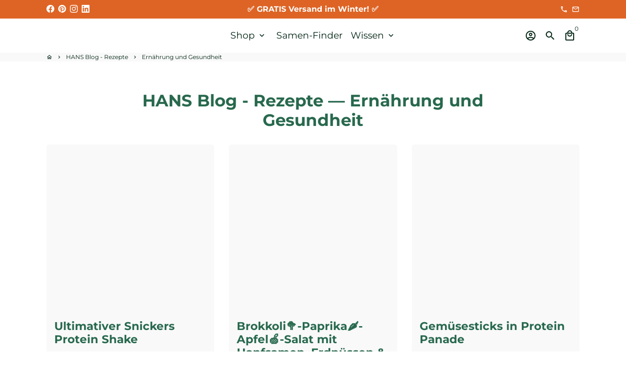

--- FILE ---
content_type: text/html; charset=utf-8
request_url: https://hansbrainfood.de/blogs/rezepte-mit-hanf/tagged/ernahrung-und-gesundheit
body_size: 86951
content:
<!doctype html>
<html lang="de">
  <head>
    <script>
      window.BOOMR = window.BOOMR || {};
      window.BOOMR.themeVersion = "5.0.2";
    </script>

<!-- Start of Shoplift scripts -->
<!-- 2025-04-04T16:11:18.1346165Z -->
<style>.shoplift-hide { opacity: 0 !important; }</style>
<style id="sl-preview-bar-hide">#preview-bar-iframe, #PBarNextFrameWrapper { display: none !important; }</style>
<script type="text/javascript">(function(rootPath, template, themeRole, themeId, isThemePreview){ /* Generated on 2026-01-22T01:16:45.5764624Z */var gt=Object.defineProperty;var mt=(R,x,V)=>x in R?gt(R,x,{enumerable:!0,configurable:!0,writable:!0,value:V}):R[x]=V;var w=(R,x,V)=>mt(R,typeof x!="symbol"?x+"":x,V);(function(){"use strict";var R=document.createElement("style");R.textContent=`#shoplift-preview-control{position:fixed;max-width:332px;height:56px;background-color:#141414;z-index:9999;bottom:20px;display:flex;border-radius:8px;box-shadow:13px 22px 7px #0000,9px 14px 7px #00000003,5px 8px 6px #0000000d,2px 4px 4px #00000017,1px 1px 2px #0000001a,0 0 #0000001a;align-items:center;margin:0 auto;left:16px;right:16px;opacity:0;transform:translateY(20px);visibility:hidden;transition:opacity .4s ease-in-out,transform .4s ease-in-out,visibility 0s .4s}#shoplift-preview-control.visible{opacity:1;transform:translateY(0);visibility:visible;transition:opacity .4s ease-in-out,transform .4s ease-in-out,visibility 0s 0s}#shoplift-preview-control *{font-family:Inter,sans-serif;color:#fff;box-sizing:border-box;font-size:16px}#shoplift-preview-variant-title{font-weight:400;line-height:140%;font-size:16px;text-align:start;letter-spacing:-.16px;flex-grow:1;text-wrap:nowrap;overflow:hidden;text-overflow:ellipsis}#shoplift-preview-variant-selector{position:relative;display:block;padding:6px 0;height:100%;min-width:0;flex:1 1 auto}#shoplift-preview-variant-menu-trigger{border:none;cursor:pointer;width:100%;background-color:transparent;padding:0 16px;border-left:1px solid #333;border-right:1px solid #333;height:100%;display:flex;align-items:center;justify-content:start;gap:8px}#shoplift-preview-variant-selector .menu-variant-label{width:24px;height:24px;border-radius:50%;padding:6px;display:flex;justify-content:center;align-items:center;font-size:12px;font-style:normal;font-weight:600;line-height:100%;letter-spacing:-.12px;flex-shrink:0}#shoplift-preview-variant-selector .preview-variant-menu{position:absolute;bottom:110%;transform:translate3d(0,20px,0);visibility:hidden;pointer-events:none;opacity:0;cursor:pointer;background-color:#141414;border:1px solid #141414;border-radius:6px;width:100%;max-height:156px;overflow-y:auto;box-shadow:0 8px 16px #0003;z-index:1;transition:opacity .3s ease-in-out,transform .3s ease-in-out,visibility 0s .3s}#shoplift-preview-variant-selector .preview-variant-menu.preview-variant-menu__visible{visibility:visible;pointer-events:auto;opacity:100;transform:translateZ(0);transition:opacity .3s ease-in-out,transform .3s ease-in-out,visibility 0s 0s}@media screen and (max-width: 400px){#shoplift-preview-variant-selector .preview-variant-menu{position:fixed;left:0;right:0;width:auto;bottom:110%}}#shoplift-preview-variant-selector .preview-variant-menu .preview-variant-menu--item{padding:12px 16px;display:flex;overflow:hidden}#shoplift-preview-variant-selector .preview-variant-menu .preview-variant-menu--item .menu-variant-label{margin-right:6px}#shoplift-preview-variant-selector .preview-variant-menu .preview-variant-menu--item span{overflow:hidden;text-overflow:ellipsis;text-wrap:nowrap;white-space:nowrap;color:#f6f6f6;font-size:14px;font-style:normal;font-weight:500}#shoplift-preview-variant-selector .preview-variant-menu .preview-variant-menu--item:hover{background-color:#545454}#shoplift-preview-variant-selector .preview-variant-menu .preview-variant-menu--item:last-of-type{border-bottom-left-radius:6px;border-bottom-right-radius:6px}#shoplift-preview-variant-selector .preview-variant-menu .preview-variant-menu--item:first-of-type{border-top-left-radius:6px;border-top-right-radius:6px}#shoplift-preview-control div:has(#shoplift-exit-preview-button){padding:0 16px}#shoplift-exit-preview-button{padding:6px 8px;font-weight:500;line-height:75%;border-radius:4px;background-color:transparent;border:none;text-decoration:none}#shoplift-exit-preview-button:hover{cursor:pointer;background-color:#333}`,document.head.appendChild(R);var x=" daum[ /]| deusu/| yadirectfetcher|(?:^|[^g])news(?!sapphire)|(?<! (?:channel/|google/))google(?!(app|/google| pixel))|(?<! cu)bots?(?:\\b|_)|(?<!(?: ya| yandex|^job|inapp;) ?)search|(?<!(?:lib))http|(?<![hg]m)score|@[a-z][\\w-]+\\.|\\(\\)|\\.com|\\b\\d{13}\\b|^<|^[\\w \\.\\-\\(?:\\):]+(?:/v?\\d+(?:\\.\\d+)?(?:\\.\\d{1,10})*?)?(?:,|$)|^[^ ]{50,}$|^\\d+\\b|^\\w+/[\\w\\(\\)]*$|^active|^ad muncher|^amaya|^avsdevicesdk/|^biglotron|^bot|^bw/|^clamav[ /]|^client/|^cobweb/|^custom|^ddg[_-]android|^discourse|^dispatch/\\d|^downcast/|^duckduckgo|^facebook|^getright/|^gozilla/|^hobbit|^hotzonu|^hwcdn/|^jeode/|^jetty/|^jigsaw|^microsoft bits|^movabletype|^mozilla/\\d\\.\\d \\(compatible;?\\)$|^mozilla/\\d\\.\\d \\w*$|^navermailapp|^netsurf|^offline|^owler|^postman|^python|^rank|^read|^reed|^rest|^rss|^snapchat|^space bison|^svn|^swcd |^taringa|^thumbor/|^track|^valid|^w3c|^webbandit/|^webcopier|^wget|^whatsapp|^wordpress|^xenu link sleuth|^yahoo|^yandex|^zdm/\\d|^zoom marketplace/|^{{.*}}$|admin|analyzer|archive|ask jeeves/teoma|bit\\.ly/|bluecoat drtr|browsex|burpcollaborator|capture|catch|check|chrome-lighthouse|chromeframe|classifier|clean|cloud|crawl|cypress/|dareboost|datanyze|dejaclick|detect|dmbrowser|download|evc-batch/|feed|firephp|gomezagent|headless|httrack|hubspot marketing grader|hydra|ibisbrowser|images|insight|inspect|iplabel|ips-agent|java(?!;)|library|mail\\.ru/|manager|measure|neustar wpm|node|nutch|offbyone|optimize|pageburst|pagespeed|parser|perl|phantomjs|pingdom|powermarks|preview|proxy|ptst[ /]\\d|reputation|resolver|retriever|rexx;|rigor|rss\\b|scan|scrape|server|sogou|sparkler/|speedcurve|spider|splash|statuscake|synapse|synthetic|tools|torrent|trace|transcoder|url|virtuoso|wappalyzer|watch|webglance|webkit2png|whatcms/|zgrab",V=/bot|spider|crawl|http|lighthouse/i,D;function W(){if(D instanceof RegExp)return D;try{D=new RegExp(x,"i")}catch{D=V}return D}function J(c){return!!c&&W().test(c)}class M{constructor(){w(this,"timestamp");this.timestamp=new Date}}class Y extends M{constructor(e,i,s){super();w(this,"type");w(this,"testId");w(this,"hypothesisId");this.type=3,this.testId=e,this.hypothesisId=i,this.timestamp=s}}class Z extends M{constructor(e){super();w(this,"type");w(this,"path");this.type=4,this.path=e}}class Q extends M{constructor(e){super();w(this,"type");w(this,"cart");this.type=5,this.cart=e}}class N extends Error{constructor(){super();w(this,"isBot");this.isBot=!0}}function X(c,t,e){for(const i of t.selectors){const s=c.querySelectorAll(i.cssSelector);for(let r=0;r<s.length;r++)e(t.testId,t.hypothesisId)}q(c,t,(i,s,r,n,o)=>o(s,r),e)}function L(c,t,e){for(const i of t.selectors)U(c,t.testId,t.hypothesisId,i,e??(()=>{}));q(c,t,U,e??(()=>{}))}function F(c){return c.urlPatterns.reduce((t,e)=>{switch(e.operator){case"contains":return t+`.*${e}.*`;case"endsWith":return t+`.*${e}`;case"startsWith":return t+`${e}.*`}},"")}function q(c,t,e,i){new MutationObserver(()=>{for(const r of t.selectors)e(c,t.testId,t.hypothesisId,r,i)}).observe(c.documentElement,{childList:!0,subtree:!0})}function U(c,t,e,i,s){const r=c.querySelectorAll(i.cssSelector);for(let n=0;n<r.length;n++){let o=r.item(n);if(o instanceof HTMLElement&&o.dataset.shoplift!==""){o.dataset.shoplift="";for(const a of i.actions.sort(at))o=tt(c,i.cssSelector,o,a)}}return r.length>0&&s?(s(t,e),!0):!1}function tt(c,t,e,i){switch(i.type){case"innerHtml":e.innerHTML=i.value;break;case"attribute":et(e,i.scope,i.value);break;case"css":it(c,t,i.value);break;case"js":st(c,e,i);break;case"copy":return rt(e);case"remove":ot(e);break;case"move":nt(e,parseInt(i.value));break}return e}function et(c,t,e){c.setAttribute(t,e)}function it(c,t,e){var s;const i=c.createElement("style");i.innerHTML=`${t} { ${e} }`,(s=c.getElementsByTagName("head")[0])==null||s.appendChild(i)}function st(c,t,e){Function("document","element",`"use strict"; ${e.value}`)(c,t)}function rt(c){const t=c.cloneNode(!0);if(!c.parentNode)throw"Can't copy node outside of DOM";return c.parentNode.insertBefore(t,c.nextSibling),t}function ot(c){c.remove()}function nt(c,t){if(t===0)return;const e=Array.prototype.slice.call(c.parentElement.children).indexOf(c),i=Math.min(Math.max(e+t,0),c.parentElement.children.length-1);c.parentElement.children.item(i).insertAdjacentElement(t>0?"afterend":"beforebegin",c)}function at(c,t){return z(c)-z(t)}function z(c){return c.type==="copy"||c.type==="remove"?0:1}var k=(c=>(c[c.Template=0]="Template",c[c.Theme=1]="Theme",c[c.UrlRedirect=2]="UrlRedirect",c[c.Script=3]="Script",c[c.Dom=4]="Dom",c[c.Price=5]="Price",c))(k||{});const lt="data:image/svg+xml,%3csvg%20width='12'%20height='12'%20viewBox='0%200%2012%2012'%20fill='none'%20xmlns='http://www.w3.org/2000/svg'%3e%3cpath%20d='M9.96001%207.90004C9.86501%207.90004%209.77001%207.86504%209.69501%207.79004L6.43501%204.53004C6.19501%204.29004%205.80501%204.29004%205.56501%204.53004L2.30501%207.79004C2.16001%207.93504%201.92001%207.93504%201.77501%207.79004C1.63001%207.64504%201.63001%207.40504%201.77501%207.26004L5.03501%204.00004C5.56501%203.47004%206.43001%203.47004%206.96501%204.00004L10.225%207.26004C10.37%207.40504%2010.37%207.64504%2010.225%207.79004C10.15%207.86004%2010.055%207.90004%209.96001%207.90004Z'%20fill='white'/%3e%3c/svg%3e",ct="data:image/svg+xml,%3csvg%20width='14'%20height='24'%20viewBox='0%200%2014%2024'%20fill='none'%20xmlns='http://www.w3.org/2000/svg'%3e%3cpath%20d='M12.3976%2014.5255C12.2833%2013.8788%2012.0498%2013.3024%2011.6952%2012.7961C11.3416%2012.2898%2010.9209%2011.8353%2010.4353%2011.4317C9.94868%2011.0291%209.43546%2010.6488%208.89565%2010.292C8.48487%2010.049%208.09577%209.78565%207.72637%209.50402C7.35697%209.2224%207.08016%208.89503%206.89694%208.51987C6.71273%208.14471%206.67826%207.69533%206.79055%207.1697C6.86345%206.83216%206.97476%206.54647%207.12351%206.31162C7.27324%206.07778%207.47124%205.89986%207.7175%205.77684C7.96377%205.65483%208.21989%205.59383%208.48389%205.59383C8.88087%205.59383%209.17639%205.7016%209.3734%205.91714C9.56943%206.13268%209.68271%206.42345%209.71424%206.78946C9.74576%207.15547%209.72015%207.55401%209.63839%207.98509C9.55663%208.41617%209.43645%208.84724%209.27687%209.27934L13.5127%208.80149C13.9638%207.52656%2014.1017%206.42447%2013.9264%205.49725C13.751%204.56901%2013.2664%203.85122%2012.4724%203.34491C12.239%203.19648%2011.9779%203.07041%2011.6893%202.96569L12.0026%201.50979L9.86397%200L7.3875%201.50979L7.11169%202.78878C6.65166%202.8874%206.21724%203.01957%205.8114%203.19038C4.85292%203.594%204.06684%204.15115%203.45117%204.86385C2.83452%205.57655%202.42571%206.40108%202.22378%207.33847C2.06616%208.06947%202.04942%208.70796%202.17551%209.25087C2.30061%209.7948%202.52028%2010.2828%202.8355%2010.7139C3.14974%2011.145%203.51816%2011.5344%203.93977%2011.881C4.36039%2012.2288%204.782%2012.5521%205.20164%2012.851C5.68334%2013.1702%206.13844%2013.5169%206.56497%2013.8921C6.99052%2014.2672%207.31954%2014.7125%207.55004%2015.228C7.78055%2015.7445%207.81502%2016.3769%207.65347%2017.1262C7.56482%2017.5389%207.43676%2017.8765%207.27028%2018.1388C7.10381%2018.4011%206.89596%2018.5983%206.64772%2018.7295C6.3985%2018.8606%206.12071%2018.9267%205.8114%2018.9267C5.21641%2018.9267%204.79776%2018.6034%204.62833%2018.1632C4.4589%2017.7229%204.47367%2017.2583%204.60075%2016.5639C4.72782%2015.8705%205.05092%2015.1395%205.37107%2014.3699H1.17665C1.17665%2014.3699%200.207341%2016.1115%200.0310135%2017.6762C-0.0655232%2018.5302%200.0635208%2019.2653%200.41519%2019.8844C0.76686%2020.5036%201.33032%2020.9814%202.10655%2021.319C2.39222%2021.443%202.7104%2021.5447%203.05813%2021.623L2.54589%2024H7.17473L7.7047%2021.5386C8.08493%2021.442%208.43857%2021.3231%208.76562%2021.1787C9.73985%2020.7476%2010.52%2020.1427%2011.1071%2019.3649C11.6932%2018.5871%2012.0873%2017.7291%2012.2892%2016.7917C12.4744%2015.9295%2012.5099%2015.1741%2012.3966%2014.5275L12.3976%2014.5255Z'%20fill='white'/%3e%3c/svg%3e";async function dt(c){let t=c.replace(/-/g,"+").replace(/_/g,"/");for(;t.length%4;)t+="=";const e=atob(t),i=Uint8Array.from(e,n=>n.charCodeAt(0)),s=new Blob([i]).stream().pipeThrough(new DecompressionStream("gzip")),r=await new Response(s).text();return JSON.parse(r)}function O(c,t){return typeof t=="string"&&/\d{4}-\d{2}-\d{2}T\d{2}:\d{2}:\d{2}.\d+(?:Z|[+-]\d+)/.test(t)?new Date(t):t}function H(c,t){return t}function E(c,t=!1,e=!1,i=","){const s=c/100;if(e){const n=Math.round(s).toLocaleString("en-US");return i!==","?n.replace(/,/g,i):n}else{const r=t?",":".",n=s.toFixed(2).split("."),o=parseInt(n[0],10),a=n[1]??"00",l=o.toLocaleString("en-US");return i!==","?`${l.replace(/,/g,i)}${r}${a}`:t?`${l.replace(/,/g,".")}${r}${a}`:`${l}${r}${a}`}}function $(c,t,e,i){const s=t.replace("{{amount}}",E(c,!1,!1)).replace("{{amount_no_decimals}}",E(c,!1,!0)).replace("{{amount_with_comma_separator}}",E(c,!0,!1)).replace("{{amount_no_decimals_with_comma_separator}}",E(c,!0,!0)).replace("{{amount_with_space_separator}}",E(c,!1,!1," ")).replace("{{amount_no_decimals_with_space_separator}}",E(c,!1,!0," ")).replace("{{amount_with_apostrophe_separator}}",E(c,!1,!1,"'")).replace("{{amount_no_decimals_with_apostrophe_separator}}",E(c,!1,!0,"'")).replace("{{amount_with_period_and_space_separator}}",E(c,!1,!1,". ")).replace("{{amount_no_decimals_with_period_and_space_separator}}",E(c,!1,!0,". "));return i?`${s} ${e}`:s}function B(c){return c.replace(/[^\d.,\s-]/g,"").trim()}function ht(c){const t=new Map;for(const[e,i,s]of c.v)t.set(e,{priceInCents:i,compareAtPriceInCents:s});return t}function pt(c,t,e,i){const{priceInCents:s,compareAtPriceInCents:r}=e,{mf:n,c:o,cce:a}=i;if(c.getAttribute("data-sl-attribute-p")===t)c.innerHTML=$(s,n,o,a);else if(c.getAttribute("data-sl-attribute-cap")===t)r<=0||r<=s?c.remove():c.innerHTML=$(r,n,o,a);else if(c.getAttribute("data-sl-attribute-discount")===t&&!(r<=0||r<=s)){const h=Math.round((r-s)/r*100),u=B($(r-s,n,o,!1)),p=c.getAttribute("data-sl-format")||"percent";p==="percent"?c.textContent=`-${h}%`:p==="amount"?c.textContent=`-${u}`:p==="both"&&(c.textContent=`-${h}% (-${u})`)}}function ut(c){const t=[],e={id:"url-pattern",operator:"contains",value:"/"};for(const[i,s,r]of c.v){t.push({id:`p-${i}`,cssSelector:`[data-sl-attribute-p="${i}"]`,urlPatterns:[e],actions:[{id:`p-action-${i}`,type:"innerHtml",scope:"price",value:$(s,c.mf,c.c,c.cce)}]});const n=r<=0||r<=s;if(t.push({id:`cap-${i}`,cssSelector:`[data-sl-attribute-cap="${i}"]`,urlPatterns:[e],actions:[{id:`cap-action-${i}`,type:n?"remove":"innerHtml",scope:"compare-at-price",value:n?"":$(r,c.mf,c.c,c.cce)}]}),!n&&r>s){const o=Math.round((r-s)/r*100),a=B($(r-s,c.mf,c.c,!1));t.push({id:`d-${i}`,cssSelector:`[data-sl-attribute-discount="${i}"]`,urlPatterns:[e],actions:[{id:`d-action-${i}`,type:"js",scope:null,value:`(function(doc, el) {              var format = el.getAttribute('data-sl-format') || 'percent';              if (format === 'percent') {                el.textContent = '-${o}%';              } else if (format === 'amount') {                el.textContent = '-${a}';              } else if (format === 'both') {                el.textContent = '-${o}% (-${a})';              }            })`}]})}}return t}let G=!1;class ft{constructor(t,e,i,s,r,n,o,a,l,h,u){w(this,"DATA_SL_ATTRIBUTE_P","data-sl-attribute-p");w(this,"DATA_SL_TEST_ID","data-sl-test-id");w(this,"VIEWPORT_TRACK_THRESHOLD",.5);w(this,"temporarySessionKey","Shoplift_Session");w(this,"essentialSessionKey","Shoplift_Essential");w(this,"analyticsSessionKey","Shoplift_Analytics");w(this,"priceSelectorsSessionKey","Shoplift_PriceSelectors");w(this,"legacySessionKey");w(this,"cssHideClass");w(this,"testConfigs");w(this,"inactiveTestConfigs");w(this,"testsFilteredByAudience");w(this,"sendPageView");w(this,"shopliftDebug");w(this,"gaConfig");w(this,"getCountryTimeout");w(this,"state");w(this,"shopifyAnalyticsId");w(this,"cookie",document.cookie);w(this,"isSyncing",!1);w(this,"isSyncingGA",!1);w(this,"fetch");w(this,"localStorageSet");w(this,"localStorageGet");w(this,"sessionStorageSet",window.sessionStorage.setItem.bind(window.sessionStorage));w(this,"sessionStorageGet",window.sessionStorage.getItem.bind(window.sessionStorage));w(this,"urlParams",new URLSearchParams(window.location.search));w(this,"device");w(this,"logHistory");w(this,"activeViewportObservers",new Map);w(this,"_priceTestProductIds",null);this.shop=t,this.host=e,this.eventHost=i,this.disableReferrerOverride=a,this.logHistory=[],this.legacySessionKey=`SHOPLIFT_SESSION_${this.shop}`,this.cssHideClass=s?"shoplift-hide":"",this.testConfigs=h.map(d=>({...d,startAt:new Date(d.startAt),statusHistory:d.statusHistory.map(v=>({...v,createdAt:new Date(v.createdAt)}))})),this.inactiveTestConfigs=u,this.sendPageView=!!r,this.shopliftDebug=n===!0,this.gaConfig=o!=={"sendEvents":true,"mode":"gtag"}?o:{sendEvents:!1},this.fetch=window.fetch.bind(window),this.localStorageSet=window.localStorage.setItem.bind(window.localStorage),this.localStorageGet=window.localStorage.getItem.bind(window.localStorage);const p=this.getDeviceType();this.device=p!=="tablet"?p:"mobile",this.state=this.loadState(),this.shopifyAnalyticsId=this.getShopifyAnalyticsId(),this.testsFilteredByAudience=h.filter(d=>d.status=="active"),this.getCountryTimeout=l===1000?1e3:l,this.log("State Loaded",JSON.stringify(this.state))}deriveCategoryFromExistingTests(){if(!this.state.temporary.testCategory&&this.state.essential.visitorTests.length>0){const t=this.state.essential.visitorTests.some(e=>{if(!e.hypothesisId)return!1;const i=this.getHypothesis(e.hypothesisId);return i&&["theme","basicScript","price"].includes(i.type)});this.state.temporary.testCategory=t?"global":"conditional",this.persistTemporaryState(),this.log("Derived test category from existing visitorTests: %s",this.state.temporary.testCategory)}}async init(){var t;try{if(this.log("Shoplift script initializing"),window.Shopify&&window.Shopify.designMode){this.log("Skipping script for design mode");return}if(window.location.href.includes("slScreenshot=true")){this.log("Skipping script for screenshot");return}if(window.location.hostname.endsWith(".edgemesh.com")){this.log("Skipping script for preview");return}if(window.location.href.includes("isShopliftMerchant")){const i=this.urlParams.get("isShopliftMerchant")==="true";this.log("Setting merchant session to %s",i),this.state.temporary.isMerchant=i,this.persistTemporaryState()}if(this.state.temporary.isMerchant){this.log("Setting up preview for merchant"),typeof window.shoplift!="object"&&this.setShopliftStub(),this.state.temporary.previewConfig||this.hidePage(),await this.initPreview(),(t=document.querySelector("#sl-preview-bar-hide"))==null||t.remove();return}if(this.state.temporary.previewConfig=void 0,J(navigator.userAgent))return;if(navigator.userAgent.includes("Chrome/118")){this.log("Random: %o",[Math.random(),Math.random(),Math.random()]);const i=await this.makeRequest({url:`${this.eventHost}/api/v0/events/ip`,method:"get"}).then(s=>s==null?void 0:s.json());this.log(`IP: ${i}`),this.makeRequest({url:`${this.eventHost}/api/v0/logs`,method:"post",data:JSON.stringify(this.debugState(),H)}).catch()}if(this.shopifyAnalyticsId=this.getShopifyAnalyticsId(),this.monitorConsentChange(),this.checkForThemePreview())return;if(!this.disableReferrerOverride&&this.state.temporary.originalReferrer!=null){this.log(`Overriding referrer from '${document.referrer}' to '${this.state.temporary.originalReferrer}'`);const i=this.state.temporary.originalReferrer;delete this.state.temporary.originalReferrer,this.persistTemporaryState(),Object.defineProperty(document,"referrer",{get:()=>i,enumerable:!0,configurable:!0})}if(await this.refreshVisitor(this.shopifyAnalyticsId),await this.handleVisitorTest()){this.log("Redirecting for visitor test");return}this.setShoplift(),this.showPage(),this.ensureCartAttributesForExistingPriceTests(!1),await this.finalize(),console.log("SHOPLIFT SCRIPT INITIALIZED!")}catch(e){if(e instanceof N)return;throw e}finally{typeof window.shoplift!="object"&&this.setShopliftStub()}}getVariantColor(t){switch(t){case"a":return{text:"#141414",bg:"#E2E2E2"};case"b":return{text:"rgba(255, 255, 255, 1)",bg:"rgba(37, 99, 235, 1)"}}}getDefaultVariantTitle(t){return t.title?t.title:t.type==="price"?t.isControl?"Original prices":"Variant prices":t.isControl?"Original":"Untitled variant "+t.label.toUpperCase()}async initPreview(){const t=this.urlParams.get("previewConfig");if(t){this.state.temporary.previewConfig=void 0,this.log("Setting up the preview"),this.log("Found preview config, writing to temporary state");const e=await dt(t);if(this.state.temporary.previewConfig=e,this.state.temporary.previewConfig.testTypeCategory===k.Price){this.hidePage(!0);const s=this.state.temporary.previewConfig;let r=`${this.host}/api/dom-selectors/${s.storeId}/${s.testId}/${s.isDraft||!1}`;s.shopifyProductId&&(r+=`?productId=${s.shopifyProductId}`);const n=await this.makeJsonRequest({method:"get",url:r}).catch(o=>(this.log("Error getting domSelectors",o),null));s.variants.forEach(o=>{var a;return o.domSelectors=(a=n[o.id])==null?void 0:a.domSelectors})}this.persistTemporaryState();const i=new URL(window.location.toString());i.searchParams.delete("previewConfig"),this.queueRedirect(i)}else if(this.state.temporary.previewConfig){this.showPage();const e=this.state.temporary.previewConfig;e.testTypeCategory===k.Template&&this.handleTemplatePreview(e)&&this.initPreviewControls(e),e.testTypeCategory===k.UrlRedirect&&this.handleUrlPreview(e)&&this.initPreviewControls(e),e.testTypeCategory===k.Script&&this.handleScriptPreview(e)&&this.initPreviewControls(e),e.testTypeCategory===k.Price&&await this.handlePricePreview(e)&&this.initPreviewControls(e)}}initPreviewControls(t){document.addEventListener("DOMContentLoaded",()=>{const e=t.variants.find(v=>v.id===t.currentVariant),i=(e==null?void 0:e.label)||"a",s=t.variants,r=document.createElement("div");r.id="shoplift-preview-control";const n=document.createElement("div"),o=document.createElement("img");o.src=ct,o.height=24,o.width=14,n.style.padding="0 16px",n.style.lineHeight="100%",n.appendChild(o),r.appendChild(n);const a=document.createElement("div");a.id="shoplift-preview-variant-selector";const l=document.createElement("button");l.id="shoplift-preview-variant-menu-trigger";const h=document.createElement("div");h.className="menu-variant-label",h.style.backgroundColor=this.getVariantColor(i).bg,h.style.color=this.getVariantColor(i).text,h.innerText=i.toUpperCase(),l.appendChild(h);const u=document.createElement("span");if(u.id="shoplift-preview-variant-title",u.innerText=e?this.getDefaultVariantTitle(e):"Untitled variant "+i.toUpperCase(),l.appendChild(u),s.length>1){const v=document.createElement("img");v.src=lt,v.width=12,v.height=12,v.style.height="12px",v.style.width="12px",l.appendChild(v);const T=document.createElement("div");T.className="preview-variant-menu";for(const m of t.variants.filter(C=>C.id!==t.currentVariant)){const C=document.createElement("div");C.className="preview-variant-menu--item";const A=document.createElement("div");A.className="menu-variant-label",A.style.backgroundColor=this.getVariantColor(m.label).bg,A.style.color=this.getVariantColor(m.label).text,A.style.flexShrink="0",A.innerText=m.label.toUpperCase(),C.appendChild(A);const y=document.createElement("span");y.innerText=this.getDefaultVariantTitle(m),C.appendChild(y),C.addEventListener("click",()=>{this.pickVariant(m.id)}),T.appendChild(C)}a.appendChild(T),l.addEventListener("click",()=>{T.className!=="preview-variant-menu preview-variant-menu__visible"?T.classList.add("preview-variant-menu__visible"):T.classList.remove("preview-variant-menu__visible")}),document.addEventListener("click",m=>{m.target instanceof Element&&!l.contains(m.target)&&T.className==="preview-variant-menu preview-variant-menu__visible"&&T.classList.remove("preview-variant-menu__visible")})}else l.style.pointerEvents="none",h.style.margin="0";a.appendChild(l),r.appendChild(a);const p=document.createElement("div"),d=document.createElement("button");d.id="shoplift-exit-preview-button",d.innerText="Exit",p.appendChild(d),d.addEventListener("click",()=>{this.exitPreview()}),r.appendChild(p),document.body.appendChild(r),requestAnimationFrame(()=>{r.classList.add("visible")})}),this.ensureCartAttributesForExistingPriceTests(!0)}pickVariant(t){var e,i,s,r;if(this.state.temporary.previewConfig){const n=this.state.temporary.previewConfig,o=new URL(window.location.toString());if(n.testTypeCategory===k.UrlRedirect){const a=(e=n.variants.find(l=>l.id===n.currentVariant))==null?void 0:e.redirectUrl;if(o.pathname===a){const l=(i=n.variants.find(h=>h.id===t))==null?void 0:i.redirectUrl;l&&(o.pathname=l)}}if(n.testTypeCategory===k.Template){const a=(s=n.variants.find(l=>l.id===n.currentVariant))==null?void 0:s.pathName;if(a&&o.pathname===a){const l=(r=n.variants.find(h=>h.id===t))==null?void 0:r.pathName;l&&l!==a&&(o.pathname=l)}}n.currentVariant=t,this.persistTemporaryState(),this.queueRedirect(o)}}exitPreview(){var e,i,s,r;const t=new URL(window.location.toString());if(((e=this.state.temporary.previewConfig)==null?void 0:e.testTypeCategory)===k.Template&&t.searchParams.delete("view"),((i=this.state.temporary.previewConfig)==null?void 0:i.testTypeCategory)===k.Script&&t.searchParams.delete("slVariant"),((s=this.state.temporary.previewConfig)==null?void 0:s.testTypeCategory)===k.UrlRedirect){const o=this.state.temporary.previewConfig.variants.filter(l=>!l.isControl&&l.redirectUrl!==null).map(l=>l.redirectUrl),a=(r=this.state.temporary.previewConfig.variants.find(l=>l.label==="a"))==null?void 0:r.redirectUrl;o.includes(t.pathname)&&a&&(t.pathname=a)}this.state.temporary.previewConfig=void 0,this.persistTemporaryState(),this.hidePage(),this.queueRedirect(t)}handleTemplatePreview(t){const e=t.currentVariant,i=t.variants.find(a=>a.id===e);if(!i)return!1;const s=t.variants.find(a=>a.isControl);if(!s)return!1;this.log("Setting up template preview for type",s.type);const r=new URL(window.location.toString()),n=r.searchParams.get("view"),o=i.type===s.type;return!o&&!i.isControl&&template.suffix===s.affix&&this.typeFromTemplate()===s.type&&i.pathName!==null?(this.log("Hit control template type, redirecting to the variant url"),this.hidePage(),r.pathname=i.pathName,this.queueRedirect(r),!0):(!i.isControl&&this.typeFromTemplate()==i.type&&template.suffix===s.affix&&o&&n!==(i.affix||"__DEFAULT__")&&(this.log("Template type and affix match control, updating the view param"),r.searchParams.delete("view"),this.log("Setting the new viewParam to",i.affix||"__DEFAULT__"),this.hidePage(),r.searchParams.set("view",i.affix||"__DEFAULT__"),this.queueRedirect(r)),n!==null&&n!==i.affix&&(r.searchParams.delete("view"),this.hidePage(),this.queueRedirect(r)),!0)}handleUrlPreview(t){var n;const e=t.currentVariant,i=t.variants.find(o=>o.id===e),s=(n=t.variants.find(o=>o.isControl))==null?void 0:n.redirectUrl;if(!i)return!1;this.log("Setting up URL redirect preview");const r=new URL(window.location.toString());return r.pathname===s&&!i.isControl&&i.redirectUrl!==null&&(this.log("Url matches control, redirecting"),this.hidePage(),r.pathname=i.redirectUrl,this.queueRedirect(r)),!0}handleScriptPreview(t){const e=t.currentVariant,i=t.variants.find(n=>n.id===e);if(!i)return!1;this.log("Setting up script preview");const s=new URL(window.location.toString());return s.searchParams.get("slVariant")!==i.id&&(this.log("current id doesn't match the variant, redirecting"),s.searchParams.delete("slVariant"),this.log("Setting the new slVariantParam"),this.hidePage(),s.searchParams.set("slVariant",i.id),this.queueRedirect(s)),!0}async handlePricePreview(t){const e=t.currentVariant,i=t.variants.find(s=>s.id===e);return i?(this.log("Setting up price preview"),i.domSelectors&&i.domSelectors.length>0&&(L(document,{testId:t.testId,hypothesisId:i.id,selectors:i.domSelectors}),this.ensureCartAttributesForExistingPriceTests(!0)),!0):!1}async finalize(){const t=await this.getCartState();t!==null&&this.queueCartUpdate(t),this.pruneStateAndSave(),await this.syncAllEvents()}setShoplift(){this.log("Setting up public API");const e=this.urlParams.get("slVariant")==="true",i=e?null:this.urlParams.get("slVariant");window.shoplift={isHypothesisActive:async s=>{if(this.log("Script checking variant for hypothesis '%s'",s),e)return this.log("Forcing variant for hypothesis '%s'",s),!0;if(i!==null)return this.log("Forcing hypothesis '%s'",i),s===i;const r=this.testConfigs.find(o=>o.hypotheses.some(a=>a.id===s));if(!r)return this.log("No test found for hypothesis '%s'",s),!1;const n=this.state.essential.visitorTests.find(o=>o.testId===r.id);return n?(this.log("Active visitor test found",s),n.hypothesisId===s):(await this.manuallySplitVisitor(r),this.testConfigs.some(o=>o.hypotheses.some(a=>a.id===s&&this.state.essential.visitorTests.some(l=>l.hypothesisId===a.id))))},setAnalyticsConsent:async s=>{await this.onConsentChange(s,!0)},getVisitorData:()=>({visitor:this.state.analytics.visitor,visitorTests:this.state.essential.visitorTests.filter(s=>!s.isInvalid).map(s=>{const{shouldSendToGa:r,savedAt:n,...o}=s;return o})})}}setShopliftStub(){this.log("Setting up stubbed public API");const e=this.urlParams.get("slVariant")==="true",i=e?null:this.urlParams.get("slVariant");window.shoplift={isHypothesisActive:s=>Promise.resolve(e||s===i),setAnalyticsConsent:()=>Promise.resolve(),getVisitorData:()=>({visitor:null,visitorTests:[]})}}async manuallySplitVisitor(t){this.log("Starting manual split for test '%s'",t.id),await this.handleVisitorTest([t]),this.saveState(),this.syncAllEvents()}async handleVisitorTest(t){await this.filterTestsByAudience(this.testConfigs,this.state.analytics.visitor??this.buildBaseVisitor(),this.state.essential.visitorTests),this.deriveCategoryFromExistingTests(),this.clearStaleReservations();let e=t?t.filter(i=>this.testsFilteredByAudience.some(s=>s.id===i.id)):[...this.testsForUrl(this.testsFilteredByAudience),...this.domTestsForUrl(this.testsFilteredByAudience)];try{if(e.length===0)return this.log("No tests found"),!1;this.log("Checking for existing visitor test on page");const i=this.getCurrentVisitorHypothesis(e);if(i){this.log("Found current visitor test");const a=this.considerRedirect(i);return a&&(this.log("Redirecting for current visitor test"),this.redirect(i)),a}const s=this.getReservationForCurrentPage();if(s){this.log("Found matching reservation for current page: %s",s.testId);const a=this.getHypothesis(s.hypothesisId);if(a){a.type!=="price"&&this.realizeReservationForCriteria(s.entryCriteriaKey);const l=this.considerRedirect(a);return l&&this.redirect(a),l}}this.log("No active test relation for test page");const r=this.testsForUrl(this.inactiveTestConfigs.filter(a=>this.testIsPaused(a)&&a.hypotheses.some(l=>this.state.essential.visitorTests.some(h=>h.hypothesisId===l.id)))).map(a=>a.id);if(r.length>0)return this.log("Visitor has paused tests for test page, skipping test assignment: %o",r),!1;if(!this.state.temporary.testCategory){const a=this.testsFilteredByAudience.filter(h=>this.isGlobalEntryCriteria(this.getEntryCriteriaKey(h))),l=this.testsFilteredByAudience.filter(h=>!this.isGlobalEntryCriteria(this.getEntryCriteriaKey(h)));if(this.log("Category dice roll - global tests: %o, conditional tests: %o",a.map(h=>({id:h.id,title:h.title,criteria:this.getEntryCriteriaKey(h)})),l.map(h=>({id:h.id,title:h.title,criteria:this.getEntryCriteriaKey(h)}))),a.length>0&&l.length>0){const h=a.length,u=l.length,p=h+u,d=Math.random()*p;this.state.temporary.testCategory=d<h?"global":"conditional",this.log("Category dice roll: rolled %.2f of %d (global weight: %d, conditional weight: %d), selected '%s'",d,p,h,u,this.state.temporary.testCategory)}else a.length>0?(this.state.temporary.testCategory="global",this.log("Only global tests available, setting category to global")):(this.state.temporary.testCategory="conditional",this.log("Only conditional tests available, setting category to conditional"));this.persistTemporaryState()}const n=this.state.temporary.testCategory;if(this.log("Visitor test category: %s",n),n==="global"){const a=this.testsFilteredByAudience.filter(l=>!this.isGlobalEntryCriteria(this.getEntryCriteriaKey(l)));for(const l of a)this.markTestAsBlocked(l,"category:global");e=e.filter(l=>this.isGlobalEntryCriteria(this.getEntryCriteriaKey(l)))}else{const a=this.testsFilteredByAudience.filter(l=>this.isGlobalEntryCriteria(this.getEntryCriteriaKey(l)));for(const l of a)this.markTestAsBlocked(l,"category:conditional");e=e.filter(l=>!this.isGlobalEntryCriteria(this.getEntryCriteriaKey(l)))}if(e.length===0)return this.log("No tests remaining after category filter"),!1;this.createReservations(e);const o=this.getReservationForCurrentPage();if(o&&!o.isRealized){const a=this.getHypothesis(o.hypothesisId);if(a){a.type!=="price"&&this.realizeReservationForCriteria(o.entryCriteriaKey);const l=this.considerRedirect(a);return l&&(this.log("Redirecting for new test"),this.redirect(a)),l}}return!1}finally{this.includeInDomTests(),this.saveState()}}includeInDomTests(){this.applyControlForAudienceFilteredPriceTests();const t=this.getDomTestsForCurrentUrl(),e=this.getVisitorDomHypothesis(t);for(const i of t){this.log("Evaluating dom test '%s'",i.id);const s=i.hypotheses.some(d=>d.type==="price");if(this.state.essential.visitorTests.find(d=>d.testId===i.id&&d.isInvalid&&!d.hypothesisId)){if(this.log("Visitor is blocked from test '%s', applying control prices if price test",i.id),s){const d=i.hypotheses.find(v=>v.isControl);d!=null&&d.priceData&&(this.applyPriceTestWithMapLookup(i.id,d,[d],()=>{this.log("Control prices applied for blocked visitor, no metrics tracked")}),this.updatePriceTestHiddenInputs(i.id,"control",!1))}continue}const n=this.getReservationForTest(i.id);let o=null,a=!1;const l=e.find(d=>i.hypotheses.some(v=>d.id===v.id));if(n)o=this.getHypothesis(n.hypothesisId)??null,this.log("Using reserved hypothesis '%s' for test '%s'",n.hypothesisId,i.id);else if(l)o=l,this.log("Using existing hypothesis assignment for test '%s'",i.id);else if(s){const d=this.visitorActiveTestTypeWithReservations();d?(a=!0,this.log("Visitor already in test type '%s', treating as non-test for price test '%s'",d,i.id)):o=this.pickHypothesis(i)}else o=this.pickHypothesis(i);if(a&&s){const d=i.hypotheses.find(v=>v.isControl);d!=null&&d.priceData&&(this.log("Applying control prices for non-test visitor on price test '%s' (Map-based)",i.id),this.applyPriceTestWithMapLookup(i.id,d,[d],()=>{this.log("Control prices applied for non-test visitor, no metrics tracked")}),this.updatePriceTestHiddenInputs(i.id,"control",!1));continue}if(!o){this.log("Failed to pick hypothesis for test");continue}const h=i.bayesianRevision??4,u=o.type==="price",p=h>=5;if(u&&p){if(this.log(`Price test with Map-based lookup (v${h}): ${i.id}`),!o.priceData){this.log("No price data for hypothesis '%s', skipping",o.id);continue}const d=o.isControl?"control":"variant";this.log(`Setting up Map-based price test for ${d} (test: ${i.id})`),this.applyPriceTestWithMapLookup(i.id,o,i.hypotheses,v=>{const T=this.getReservationForTest(v);T&&!T.isRealized&&T.entryCriteriaKey?this.realizeReservationForCriteria(T.entryCriteriaKey):this.queueAddVisitorToTest(v,o),this.saveState(),this.queuePageView(window.location.pathname),this.syncAllEvents()});continue}if(u&&!p){this.log(`Price test without viewport tracking (v${h}): ${i.id}`);const d=this.getDomSelectorsForHypothesis(o);if(d.length===0)continue;L(document,{testId:i.id,hypothesisId:o.id,selectors:d},v=>{this.queueAddVisitorToTest(v,o),this.saveState(),this.queuePageView(window.location.pathname),this.syncAllEvents()});continue}if(!o.domSelectors||o.domSelectors.length===0){this.log("No selectors found, skipping hypothesis");continue}L(document,{testId:i.id,hypothesisId:o.id,selectors:o.domSelectors},d=>{this.queueAddVisitorToTest(d,o),this.saveState(),this.queuePageView(window.location.pathname),this.syncAllEvents()})}}considerRedirect(t){if(this.log("Considering redirect for hypothesis '%s'",t.id),t.isControl)return this.log("Skipping redirect for control"),!1;if(t.type==="basicScript"||t.type==="manualScript")return this.log("Skipping redirect for script test"),!1;const e=this.state.essential.visitorTests.find(n=>n.hypothesisId===t.id),i=new URL(window.location.toString()),r=new URLSearchParams(window.location.search).get("view");if(t.type==="theme"){if(!(t.themeId===themeId)){if(this.log("Theme id '%s' is not hypothesis theme ID '%s'",t.themeId,themeId),e&&e.themeId!==t.themeId&&(e.themeId===themeId||!this.isThemePreview()))this.log("On old theme, redirecting and updating local visitor"),e.themeId=t.themeId;else if(this.isThemePreview())return this.log("On non-test theme, skipping redirect"),!1;return this.log("Hiding page to redirect for theme test"),this.hidePage(),!0}return!1}else if(t.type!=="dom"&&t.type!=="price"&&t.affix!==template.suffix&&t.affix!==r||t.redirectPath&&!i.pathname.endsWith(t.redirectPath))return this.log("Hiding page to redirect for template test"),this.hidePage(),!0;return this.log("Not redirecting"),!1}redirect(t){if(this.log("Redirecting to hypothesis '%s'",t.id),t.isControl)return;const e=new URL(window.location.toString());if(e.searchParams.delete("view"),t.redirectPath){const i=RegExp("^(/w{2}-w{2})/").exec(e.pathname);if(i&&i.length>1){const s=i[1];e.pathname=`${s}${t.redirectPath}`}else e.pathname=t.redirectPath}else t.type==="theme"?(e.searchParams.set("_ab","0"),e.searchParams.set("_fd","0"),e.searchParams.set("_sc","1"),e.searchParams.set("preview_theme_id",t.themeId.toString())):t.type!=="urlRedirect"&&e.searchParams.set("view",t.affix);this.queueRedirect(e)}async refreshVisitor(t){if(t===null||!this.state.essential.isFirstLoad||!this.testConfigs.some(i=>i.visitorOption!=="all"))return;this.log("Refreshing visitor"),this.hidePage();const e=await this.getVisitor(t);e&&e.id&&this.updateLocalVisitor(e)}buildBaseVisitor(){return{shopifyAnalyticsId:this.shopifyAnalyticsId,device:this.device,country:null,...this.state.essential.initialState}}getInitialState(){const t=this.getUTMValue("utm_source")??"",e=this.getUTMValue("utm_medium")??"",i=this.getUTMValue("utm_campaign")??"",s=this.getUTMValue("utm_content")??"",r=window.document.referrer,n=this.device;return{createdAt:new Date,utmSource:t,utmMedium:e,utmCampaign:i,utmContent:s,referrer:r,device:n}}checkForThemePreview(){var t,e;return this.log("Checking for theme preview"),window.location.hostname.endsWith(".shopifypreview.com")?(this.log("on shopify preview domain"),this.clearThemeBar(!0,!1,this.state),(t=document.querySelector("#sl-preview-bar-hide"))==null||t.remove(),!1):this.isThemePreview()?this.state.essential.visitorTests.some(i=>i.isThemeTest&&i.hypothesisId!=null&&this.getHypothesis(i.hypothesisId)&&i.themeId===themeId)?(this.log("On active theme test, removing theme bar"),this.clearThemeBar(!1,!0,this.state),!1):this.state.essential.visitorTests.some(i=>i.isThemeTest&&i.hypothesisId!=null&&!this.getHypothesis(i.hypothesisId)&&i.themeId===themeId)?(this.log("Visitor is on an inactive theme test, redirecting to main theme"),this.redirectToMainTheme(),!0):this.state.essential.isFirstLoad?(this.log("No visitor found on theme preview, redirecting to main theme"),this.redirectToMainTheme(),!0):this.inactiveTestConfigs.some(i=>i.hypotheses.some(s=>s.themeId===themeId))?(this.log("Current theme is an inactive theme test, redirecting to main theme"),this.redirectToMainTheme(),!0):this.testConfigs.some(i=>i.hypotheses.some(s=>s.themeId===themeId))?(this.log("Falling back to clearing theme bar"),this.clearThemeBar(!1,!0,this.state),!1):(this.log("No tests on current theme, skipping script"),this.clearThemeBar(!0,!1,this.state),(e=document.querySelector("#sl-preview-bar-hide"))==null||e.remove(),!0):(this.log("Not on theme preview"),this.clearThemeBar(!0,!1,this.state),!1)}redirectToMainTheme(){this.hidePage();const t=new URL(window.location.toString());t.searchParams.set("preview_theme_id",""),this.queueRedirect(t)}testsForUrl(t){const e=new URL(window.location.href),i=this.typeFromTemplate();return t.filter(s=>s.hypotheses.some(r=>r.type!=="dom"&&r.type!=="price"&&(r.isControl&&r.type===i&&r.affix===template.suffix||r.type==="theme"||r.isControl&&r.type==="urlRedirect"&&r.redirectPath&&e.pathname.endsWith(r.redirectPath)||r.type==="basicScript"))&&(s.ignoreTestViewParameterEnforcement||!e.searchParams.has("view")||s.hypotheses.map(r=>r.affix).includes(e.searchParams.get("view")??"")))}domTestsForUrl(t){const e=new URL(window.location.href);return t.filter(i=>i.hypotheses.some(s=>s.type!=="dom"&&s.type!=="price"?!1:s.type==="price"&&s.priceData&&s.priceData.v.length>0?!0:s.domSelectors&&s.domSelectors.some(r=>new RegExp(F(r)).test(e.toString()))))}async filterTestsByAudience(t,e,i){const s=[];let r=e.country;!r&&t.some(n=>n.requiresCountry&&!i.some(o=>o.testId===n.id))&&(this.log("Hiding page to check geoip"),this.hidePage(),r=await this.makeJsonRequest({method:"get",url:`${this.eventHost}/api/v0/visitors/get-country`,signal:AbortSignal.timeout(this.getCountryTimeout)}).catch(n=>(this.log("Error getting country",n),null)));for(const n of t){if(this.log("Checking audience for test '%s'",n.id),this.state.essential.visitorTests.some(l=>l.testId===n.id&&l.hypothesisId==null)){console.log(`Skipping blocked test '${n.id}'`);continue}const o=this.visitorCreatedDuringTestActive(n.statusHistory);(i.some(l=>l.testId===n.id&&(n.device==="all"||n.device===e.device&&n.device===this.device))||this.isTargetAudience(n,e,o,r))&&(this.log("Visitor is in audience for test '%s'",n.id),s.push(n))}this.testsFilteredByAudience=s}isTargetAudience(t,e,i,s){const r=this.getChannel(e);return(t.device==="all"||t.device===e.device&&t.device===this.device)&&(t.visitorOption==="all"||t.visitorOption==="new"&&i||t.visitorOption==="returning"&&!i)&&(t.targetAudiences.length===0||t.targetAudiences.reduce((n,o)=>n||o.reduce((a,l)=>a&&l(e,i,r,s),!0),!1))}visitorCreatedDuringTestActive(t){let e="";for(const i of t){if(this.state.analytics.visitor!==null&&this.state.analytics.visitor.createdAt<i.createdAt||this.state.essential.initialState.createdAt<i.createdAt)break;e=i.status}return e==="active"}getDomTestsForCurrentUrl(){return this.domTestsForUrl(this.testsFilteredByAudience)}getCurrentVisitorHypothesis(t){return t.flatMap(e=>e.hypotheses).find(e=>e.type!=="dom"&&e.type!=="price"&&this.state.essential.visitorTests.some(i=>i.hypothesisId===e.id))}getVisitorDomHypothesis(t){return t.flatMap(e=>e.hypotheses).filter(e=>(e.type==="dom"||e.type==="price")&&this.state.essential.visitorTests.some(i=>i.hypothesisId===e.id))}getHypothesis(t){return this.testConfigs.filter(e=>e.hypotheses.some(i=>i.id===t)).map(e=>e.hypotheses.find(i=>i.id===t))[0]}getDomSelectorsForHypothesis(t){if(!t)return[];if(t.domSelectors&&t.domSelectors.length>0)return t.domSelectors;if(t.priceData){const e=`${this.priceSelectorsSessionKey}_${t.id}`;try{const s=sessionStorage.getItem(e);if(s){const r=JSON.parse(s);return t.domSelectors=r,this.log("Loaded %d price selectors from cache for hypothesis '%s'",r.length,t.id),r}}catch{}const i=ut(t.priceData);t.domSelectors=i;try{sessionStorage.setItem(e,JSON.stringify(i)),this.log("Generated and cached %d price selectors for hypothesis '%s'",i.length,t.id)}catch{this.log("Generated %d price selectors for hypothesis '%s' (cache unavailable)",i.length,t.id)}return i}return[]}hasThemeTest(t){return t.some(e=>e.hypotheses.some(i=>i.type==="theme"))}hasTestThatIsNotThemeTest(t){return t.some(e=>e.hypotheses.some(i=>i.type!=="theme"&&i.type!=="dom"&&i.type!=="price"))}hasThemeAndOtherTestTypes(t){return this.hasThemeTest(t)&&this.hasTestThatIsNotThemeTest(t)}testIsPaused(t){return t.status==="paused"||t.status==="incompatible"||t.status==="suspended"}visitorActiveTestType(){const t=this.state.essential.visitorTests.filter(e=>this.testConfigs.some(i=>i.hypotheses.some(s=>s.id==e.hypothesisId)));return t.length===0?null:t.some(e=>e.isThemeTest)?"theme":"templateOrUrlRedirect"}getReservationType(t){return t==="price"||this.isTemplateTestType(t)?"deferred":"immediate"}isTemplateTestType(t){return["product","collection","landing","index","cart","search","blog","article","collectionList"].includes(t)}getEntryCriteriaKey(t){const e=t.hypotheses.find(i=>i.isControl);if(!e)return`unknown:${t.id}`;switch(e.type){case"theme":return"global:theme";case"basicScript":return"global:autoApi";case"price":return"global:price";case"manualScript":return`conditional:manualApi:${t.id}`;case"urlRedirect":return`conditional:url:${e.redirectPath||"unknown"}`;default:return`conditional:template:${e.type}`}}isGlobalEntryCriteria(t){return t.startsWith("global:")}groupTestsByEntryCriteria(t){const e=new Map;for(const i of t){const s=this.getEntryCriteriaKey(i),r=e.get(s)||[];r.push(i),e.set(s,r)}return e}doesCurrentPageMatchEntryCriteria(t){if(this.isGlobalEntryCriteria(t))return!0;if(t==="conditional:manualApi")return!1;if(t.startsWith("conditional:url:")){const e=t.replace("conditional:url:","");return window.location.pathname.endsWith(e)}if(t.startsWith("conditional:template:")){const e=t.replace("conditional:template:","");return this.typeFromTemplate()===e}return!1}hasActiveReservation(){const t=this.getActiveReservations();return Object.values(t).some(e=>!e.isRealized)}getActiveReservation(){const t=this.getActiveReservations();return Object.values(t).find(e=>!e.isRealized)??null}clearStaleReservations(){const t=this.state.temporary.testReservations;if(!t)return;let e=!1;for(const[i,s]of Object.entries(t)){const r=this.testConfigs.find(o=>o.id===s.testId);if(!r){this.log("Test '%s' no longer in config, clearing reservation for criteria '%s'",s.testId,i),delete t[i],e=!0;continue}if(r.status!=="active"){this.log("Test '%s' status is '%s', clearing reservation for criteria '%s'",s.testId,r.status,i),delete t[i],e=!0;continue}this.testsFilteredByAudience.some(o=>o.id===s.testId)||(this.log("Visitor no longer passes audience for test '%s', clearing reservation for criteria '%s'",s.testId,i),delete t[i],e=!0)}e&&this.persistTemporaryState()}createReservations(t){if(this.state.temporary.testReservations||(this.state.temporary.testReservations={}),this.state.temporary.rolledEntryCriteria||(this.state.temporary.rolledEntryCriteria=[]),this.state.temporary.testCategory==="global"){this.createSingleReservation(t,"global");return}const i=t.filter(o=>this.doesCurrentPageMatchEntryCriteria(this.getEntryCriteriaKey(o))),s=t.filter(o=>!this.doesCurrentPageMatchEntryCriteria(this.getEntryCriteriaKey(o)));this.log("Conditional tests split - matching current page: %d, not matching: %d",i.length,s.length),i.length>0&&this.log("Tests matching current page (same pool): %o",i.map(o=>({id:o.id,title:o.title,criteria:this.getEntryCriteriaKey(o)})));const r="conditional:current-page";if(i.length>0&&!this.state.temporary.rolledEntryCriteria.includes(r)){this.createSingleReservation(i,r);for(const o of i){const a=this.getEntryCriteriaKey(o);this.state.temporary.rolledEntryCriteria.includes(a)||this.state.temporary.rolledEntryCriteria.push(a)}}const n=this.groupTestsByEntryCriteria(s);for(const[o,a]of n){if(this.state.temporary.rolledEntryCriteria.includes(o)){this.log("Already rolled for criteria '%s', skipping",o);continue}if(a.some(m=>this.state.essential.visitorTests.some(C=>C.testId===m.id))){this.log("Visitor already has VT for criteria '%s', skipping",o),this.state.temporary.rolledEntryCriteria.push(o);continue}const h=[...a].sort((m,C)=>m.id.localeCompare(C.id));this.log("Test dice roll for criteria '%s' - available tests: %o",o,h.map(m=>({id:m.id,title:m.title})));const u=Math.floor(Math.random()*h.length),p=h[u];this.log("Test dice roll: picked index %d of %d, selected test '%s' (%s)",u+1,a.length,p.id,p.title);const d=this.pickHypothesis(p);if(!d){this.log("No hypothesis picked for test '%s'",p.id);continue}const v=this.getReservationType(d.type),T={testId:p.id,hypothesisId:d.id,testType:d.type,reservationType:v,isThemeTest:d.type==="theme",themeId:d.themeId,createdAt:new Date,isRealized:!1,entryCriteriaKey:o};this.state.temporary.testReservations[o]=T,this.state.temporary.rolledEntryCriteria.push(o),this.log("Created %s reservation for test '%s' (criteria: %s)",v,p.id,o);for(const m of a)m.id!==p.id&&this.markTestAsBlocked(m,o)}this.persistTemporaryState()}createSingleReservation(t,e){if(this.state.temporary.rolledEntryCriteria.includes(e)){this.log("Already rolled for pool '%s', skipping",e);return}if(t.some(u=>this.state.essential.visitorTests.some(p=>p.testId===u.id&&!p.isInvalid))){this.log("Visitor already has VT for pool '%s', skipping",e),this.state.temporary.rolledEntryCriteria.push(e);return}if(t.length===0){this.log("No tests in pool '%s'",e);return}const s=[...t].sort((u,p)=>u.id.localeCompare(p.id));this.log("Test dice roll for pool '%s' - available tests: %o",e,s.map(u=>({id:u.id,title:u.title,criteria:this.getEntryCriteriaKey(u)})));const r=Math.floor(Math.random()*s.length),n=s[r];this.log("Test dice roll: picked index %d of %d, selected test '%s' (%s)",r,t.length,n.id,n.title);const o=this.pickHypothesis(n);if(!o){this.log("No hypothesis picked for test '%s'",n.id);return}const a=this.getReservationType(o.type),l=this.getEntryCriteriaKey(n),h={testId:n.id,hypothesisId:o.id,testType:o.type,reservationType:a,isThemeTest:o.type==="theme",themeId:o.themeId,createdAt:new Date,isRealized:!1,entryCriteriaKey:l};this.state.temporary.testReservations[l]=h,this.state.temporary.rolledEntryCriteria.push(e),this.log("Created %s reservation for test '%s' from pool '%s' (criteria: %s)",a,n.id,e,l);for(const u of t)u.id!==n.id&&this.markTestAsBlocked(u,`pool:${e}`);this.persistTemporaryState()}markTestAsBlocked(t,e){this.state.essential.visitorTests.some(i=>i.testId===t.id)||(this.log("Blocking visitor from test '%s' (reason: %s)",t.id,e),this.state.essential.visitorTests.push({createdAt:new Date,testId:t.id,hypothesisId:null,isThemeTest:t.hypotheses.some(i=>i.type==="theme"),shouldSendToGa:!1,isSaved:!0,isInvalid:!0,themeId:void 0}))}realizeReservationForCriteria(t){var s;const e=(s=this.state.temporary.testReservations)==null?void 0:s[t];if(!e)return this.log("No reservation found for criteria '%s'",t),!1;if(e.isRealized)return this.log("Reservation already realized for criteria '%s'",t),!1;if(this.state.essential.visitorTests.some(r=>r.testId===e.testId&&!r.isInvalid))return this.log("Visitor already assigned to test '%s'",e.testId),!1;const i=this.getHypothesis(e.hypothesisId);return i?(e.isRealized=!0,this.persistTemporaryState(),this.queueAddVisitorToTest(e.testId,i),this.saveState(),this.log("Realized reservation for test '%s' (criteria: %s)",e.testId,t),!0):(this.log("Hypothesis '%s' not found",e.hypothesisId),!1)}getActiveReservations(){return this.state.temporary.testReservations??{}}getReservationForCurrentPage(){const t=this.getActiveReservations();for(const[e,i]of Object.entries(t)){if(i.isRealized)continue;const s=this.testConfigs.find(r=>r.id===i.testId);if(!(!s||s.status!=="active")&&this.doesCurrentPageMatchEntryCriteria(e))return i}return null}getReservationForTest(t){const e=this.getActiveReservations();return Object.values(e).find(i=>i.testId===t)??null}getReservationTestType(){const t=this.getActiveReservations(),e=Object.values(t);if(e.length===0)return null;for(const i of e)if(i.isThemeTest)return"theme";for(const i of e)if(i.testType==="price")return"price";return e.some(i=>!i.isRealized)?"templateOrUrlRedirect":null}hasPriceTests(t){return t.some(e=>e.hypotheses.some(i=>i.type==="price"))}getPriceTestProductIds(){var e;if(this._priceTestProductIds)return this._priceTestProductIds;const t=new Set;for(const i of this.testConfigs)for(const s of i.hypotheses)if(s.type==="price"){for(const r of s.domSelectors||[]){const n=r.cssSelector.match(/data-sl-attribute-(?:p|cap)="(\d+)"/);n!=null&&n[1]&&t.add(n[1])}if((e=s.priceData)!=null&&e.v)for(const[r]of s.priceData.v)t.add(r)}return this._priceTestProductIds=t,this.log("Built price test product ID cache with %d products",t.size),t}isProductInAnyPriceTest(t){return this.getPriceTestProductIds().has(t)}visitorActiveTestTypeWithReservations(){const t=this.getActiveReservations();for(const r of Object.values(t)){if(r.isThemeTest)return"theme";if(r.testType==="price")return"price"}if(Object.values(t).some(r=>!r.isRealized)){if(this.state.temporary.testCategory==="global")for(const n of Object.values(t)){if(n.testType==="theme")return"theme";if(n.testType==="price")return"price";if(n.testType==="basicScript")return"theme"}return"templateOrUrlRedirect"}const i=this.state.essential.visitorTests.filter(r=>!r.isInvalid&&this.testConfigs.some(n=>n.hypotheses.some(o=>o.id===r.hypothesisId)));return i.length===0?null:i.some(r=>{const n=this.getHypothesis(r.hypothesisId);return(n==null?void 0:n.type)==="price"})?"price":i.some(r=>r.isThemeTest)?"theme":"templateOrUrlRedirect"}applyControlForAudienceFilteredPriceTests(){const t=this.testConfigs.filter(s=>s.status==="active"&&s.hypotheses.some(r=>r.type==="price"));if(t.length===0)return;const e=this.testsFilteredByAudience.filter(s=>s.hypotheses.some(r=>r.type==="price")),i=t.filter(s=>!e.some(r=>r.id===s.id));if(i.length!==0){this.log("Found %d price tests filtered by audience, applying control selectors",i.length);for(const s of i){const r=s.hypotheses.find(l=>l.isControl),n=this.getDomSelectorsForHypothesis(r);if(n.length===0){this.log("No control selectors for audience-filtered price test '%s'",s.id);continue}const o=new URL(window.location.href);n.some(l=>{try{return new RegExp(F(l)).test(o.toString())}catch{return!1}})&&(this.log("Applying control selectors for audience-filtered price test '%s'",s.id),L(document,{testId:s.id,hypothesisId:r.id,selectors:n},()=>{this.log("Control selectors applied for audience-filtered visitor, no metrics tracked")}),this.updatePriceTestHiddenInputs(s.id,"control",!1))}}}pickHypothesis(t){let e=Math.random();const i=t.hypotheses.reduce((r,n)=>r+n.visitorCount,0);return t.hypotheses.sort((r,n)=>r.isControl?n.isControl?0:-1:n.isControl?1:0).reduce((r,n)=>{if(r!==null)return r;const a=t.hypotheses.reduce((l,h)=>l&&h.visitorCount>20,!0)?n.visitorCount/i-n.trafficPercentage:0;return e<=n.trafficPercentage-a?n:(e-=n.trafficPercentage,null)},null)}typeFromTemplate(){switch(template.type){case"collection-list":return"collectionList";case"page":return"landing";case"article":case"blog":case"cart":case"collection":case"index":case"product":case"search":return template.type;default:return null}}queueRedirect(t){this.saveState(),this.disableReferrerOverride||(this.log(`Saving temporary referrer override '${document.referrer}'`),this.state.temporary.originalReferrer=document.referrer,this.persistTemporaryState()),window.setTimeout(()=>window.location.assign(t),0),window.setTimeout(()=>void this.syncAllEvents(),2e3)}async syncAllEvents(){const t=async()=>{if(this.isSyncing){window.setTimeout(()=>void(async()=>await t())(),500);return}try{this.isSyncing=!0,this.syncGAEvents(),await this.syncEvents()}finally{this.isSyncing=!1}};await t()}async syncEvents(){var i,s;if(!this.state.essential.consentApproved||!this.shopifyAnalyticsId||this.state.analytics.queue.length===0)return;const t=this.state.analytics.queue.length,e=this.state.analytics.queue.splice(0,t);this.log("Syncing %s events",t);try{const r={shop:this.shop,visitorDetails:{shopifyAnalyticsId:this.shopifyAnalyticsId,device:((i=this.state.analytics.visitor)==null?void 0:i.device)??this.device,country:((s=this.state.analytics.visitor)==null?void 0:s.country)??null,...this.state.essential.initialState},events:this.state.essential.visitorTests.filter(o=>!o.isInvalid&&!o.isSaved&&o.hypothesisId!=null).map(o=>new Y(o.testId,o.hypothesisId,o.createdAt)).concat(e)};await this.sendEvents(r);const n=await this.getVisitor(this.shopifyAnalyticsId);n!==null&&this.updateLocalVisitor(n);for(const o of this.state.essential.visitorTests.filter(a=>!a.isInvalid&&!a.isSaved))o.isSaved=!0,o.savedAt=Date.now()}catch{this.state.analytics.queue.splice(0,0,...e)}finally{this.saveState()}}syncGAEvents(){if(!this.gaConfig.sendEvents){if(G)return;G=!0,this.log("UseGtag is false — skipping GA Events");return}if(this.isSyncingGA){this.log("Already syncing GA - skipping GA events");return}const t=this.state.essential.visitorTests.filter(e=>e.shouldSendToGa);t.length!==0&&(this.isSyncingGA=!0,this.log("Syncing %s GA Events",t.length),Promise.allSettled(t.map(e=>this.sendGAEvent(e))).then(()=>this.log("All gtag events sent")).finally(()=>this.isSyncingGA=!1))}sendGAEvent(t){return new Promise(e=>{this.log("Sending GA Event for test %s, hypothesis %s",t.testId,t.hypothesisId);const i=()=>{this.log("GA acknowledged event for hypothesis %s",t.hypothesisId),t.shouldSendToGa=!1,this.persistEssentialState(),e()},s={exp_variant_string:`SL-${t.testId}-${t.hypothesisId}`};this.shopliftDebug&&Object.assign(s,{debug_mode:!0});function r(n,o,a){window.dataLayer=window.dataLayer||[],window.dataLayer.push(arguments)}this.gaConfig.mode==="gtag"?r("event","experience_impression",{...s,event_callback:i}):(window.dataLayer=window.dataLayer||[],window.dataLayer.push({event:"experience_impression",...s,eventCallback:i}))})}updateLocalVisitor(t){let e;({visitorTests:e,...this.state.analytics.visitor}=t),this.log("updateLocalVisitor - server returned %d tests: %o",e.length,e.map(s=>({testId:s.testId,hypothesisId:s.hypothesisId,isInvalid:s.isInvalid}))),this.log("updateLocalVisitor - local has %d tests: %o",this.state.essential.visitorTests.length,this.state.essential.visitorTests.map(s=>({testId:s.testId,hypothesisId:s.hypothesisId,isSaved:s.isSaved,isInvalid:s.isInvalid})));const i=5*60*1e3;for(const s of this.state.essential.visitorTests.filter(r=>r.isSaved&&(!r.savedAt||Date.now()-r.savedAt>i)&&!e.some(n=>n.testId===r.testId)))this.log("updateLocalVisitor - marking LOCAL test as INVALID (isSaved && not in server): testId=%s, hypothesisId=%s",s.testId,s.hypothesisId),s.isInvalid=!0;for(const s of e){const r=this.state.essential.visitorTests.findIndex(o=>o.testId===s.testId);if(!(r!==-1))this.log("updateLocalVisitor - ADDING server test (not found locally): testId=%s, hypothesisId=%s",s.testId,s.hypothesisId),this.state.essential.visitorTests.push(s);else{const o=this.state.essential.visitorTests.at(r);this.log("updateLocalVisitor - REPLACING local test with server test: testId=%s, local hypothesisId=%s -> server hypothesisId=%s, local isInvalid=%s -> false",s.testId,o==null?void 0:o.hypothesisId,s.hypothesisId,o==null?void 0:o.isInvalid),s.isInvalid=!1,s.shouldSendToGa=(o==null?void 0:o.shouldSendToGa)??!1,s.testType=o==null?void 0:o.testType,s.assignedTo=o==null?void 0:o.assignedTo,s.testTitle=o==null?void 0:o.testTitle,this.state.essential.visitorTests.splice(r,1,s)}}this.log("updateLocalVisitor - FINAL local tests: %o",this.state.essential.visitorTests.map(s=>({testId:s.testId,hypothesisId:s.hypothesisId,isSaved:s.isSaved,isInvalid:s.isInvalid}))),this.state.analytics.visitor.storedAt=new Date}async getVisitor(t){try{return await this.makeJsonRequest({method:"get",url:`${this.eventHost}/api/v0/visitors/by-key/${this.shop}/${t}`})}catch{return null}}async sendEvents(t){await this.makeRequest({method:"post",url:`${this.eventHost}/api/v0/events`,data:JSON.stringify(t)})}getUTMValue(t){const i=decodeURIComponent(window.location.search.substring(1)).split("&");for(let s=0;s<i.length;s++){const r=i[s].split("=");if(r[0]===t)return r[1]||null}return null}hidePage(t){this.log("Hiding page"),this.cssHideClass&&!window.document.documentElement.classList.contains(this.cssHideClass)&&(window.document.documentElement.classList.add(this.cssHideClass),t||setTimeout(this.removeAsyncHide(this.cssHideClass),2e3))}showPage(){this.cssHideClass&&this.removeAsyncHide(this.cssHideClass)()}getDeviceType(){function t(){let i=!1;return function(s){(/(android|bb\d+|meego).+mobile|avantgo|bada\/|blackberry|blazer|compal|elaine|fennec|hiptop|iemobile|ip(hone|od)|iris|kindle|lge |maemo|midp|mmp|mobile.+firefox|netfront|opera m(ob|in)i|palm( os)?|phone|p(ixi|re)\/|plucker|pocket|psp|series(4|6)0|symbian|treo|up\.(browser|link)|vodafone|wap|windows ce|xda|xiino/i.test(s)||/1207|6310|6590|3gso|4thp|50[1-6]i|770s|802s|a wa|abac|ac(er|oo|s\-)|ai(ko|rn)|al(av|ca|co)|amoi|an(ex|ny|yw)|aptu|ar(ch|go)|as(te|us)|attw|au(di|\-m|r |s )|avan|be(ck|ll|nq)|bi(lb|rd)|bl(ac|az)|br(e|v)w|bumb|bw\-(n|u)|c55\/|capi|ccwa|cdm\-|cell|chtm|cldc|cmd\-|co(mp|nd)|craw|da(it|ll|ng)|dbte|dc\-s|devi|dica|dmob|do(c|p)o|ds(12|\-d)|el(49|ai)|em(l2|ul)|er(ic|k0)|esl8|ez([4-7]0|os|wa|ze)|fetc|fly(\-|_)|g1 u|g560|gene|gf\-5|g\-mo|go(\.w|od)|gr(ad|un)|haie|hcit|hd\-(m|p|t)|hei\-|hi(pt|ta)|hp( i|ip)|hs\-c|ht(c(\-| |_|a|g|p|s|t)|tp)|hu(aw|tc)|i\-(20|go|ma)|i230|iac( |\-|\/)|ibro|idea|ig01|ikom|im1k|inno|ipaq|iris|ja(t|v)a|jbro|jemu|jigs|kddi|keji|kgt( |\/)|klon|kpt |kwc\-|kyo(c|k)|le(no|xi)|lg( g|\/(k|l|u)|50|54|\-[a-w])|libw|lynx|m1\-w|m3ga|m50\/|ma(te|ui|xo)|mc(01|21|ca)|m\-cr|me(rc|ri)|mi(o8|oa|ts)|mmef|mo(01|02|bi|de|do|t(\-| |o|v)|zz)|mt(50|p1|v )|mwbp|mywa|n10[0-2]|n20[2-3]|n30(0|2)|n50(0|2|5)|n7(0(0|1)|10)|ne((c|m)\-|on|tf|wf|wg|wt)|nok(6|i)|nzph|o2im|op(ti|wv)|oran|owg1|p800|pan(a|d|t)|pdxg|pg(13|\-([1-8]|c))|phil|pire|pl(ay|uc)|pn\-2|po(ck|rt|se)|prox|psio|pt\-g|qa\-a|qc(07|12|21|32|60|\-[2-7]|i\-)|qtek|r380|r600|raks|rim9|ro(ve|zo)|s55\/|sa(ge|ma|mm|ms|ny|va)|sc(01|h\-|oo|p\-)|sdk\/|se(c(\-|0|1)|47|mc|nd|ri)|sgh\-|shar|sie(\-|m)|sk\-0|sl(45|id)|sm(al|ar|b3|it|t5)|so(ft|ny)|sp(01|h\-|v\-|v )|sy(01|mb)|t2(18|50)|t6(00|10|18)|ta(gt|lk)|tcl\-|tdg\-|tel(i|m)|tim\-|t\-mo|to(pl|sh)|ts(70|m\-|m3|m5)|tx\-9|up(\.b|g1|si)|utst|v400|v750|veri|vi(rg|te)|vk(40|5[0-3]|\-v)|vm40|voda|vulc|vx(52|53|60|61|70|80|81|83|85|98)|w3c(\-| )|webc|whit|wi(g |nc|nw)|wmlb|wonu|x700|yas\-|your|zeto|zte\-/i.test(s.substr(0,4)))&&(i=!0)}(navigator.userAgent||navigator.vendor),i}function e(){let i=!1;return function(s){(/android|ipad|playbook|silk/i.test(s)||/1207|6310|6590|3gso|4thp|50[1-6]i|770s|802s|a wa|abac|ac(er|oo|s\-)|ai(ko|rn)|al(av|ca|co)|amoi|an(ex|ny|yw)|aptu|ar(ch|go)|as(te|us)|attw|au(di|\-m|r |s )|avan|be(ck|ll|nq)|bi(lb|rd)|bl(ac|az)|br(e|v)w|bumb|bw\-(n|u)|c55\/|capi|ccwa|cdm\-|cell|chtm|cldc|cmd\-|co(mp|nd)|craw|da(it|ll|ng)|dbte|dc\-s|devi|dica|dmob|do(c|p)o|ds(12|\-d)|el(49|ai)|em(l2|ul)|er(ic|k0)|esl8|ez([4-7]0|os|wa|ze)|fetc|fly(\-|_)|g1 u|g560|gene|gf\-5|g\-mo|go(\.w|od)|gr(ad|un)|haie|hcit|hd\-(m|p|t)|hei\-|hi(pt|ta)|hp( i|ip)|hs\-c|ht(c(\-| |_|a|g|p|s|t)|tp)|hu(aw|tc)|i\-(20|go|ma)|i230|iac( |\-|\/)|ibro|idea|ig01|ikom|im1k|inno|ipaq|iris|ja(t|v)a|jbro|jemu|jigs|kddi|keji|kgt( |\/)|klon|kpt |kwc\-|kyo(c|k)|le(no|xi)|lg( g|\/(k|l|u)|50|54|\-[a-w])|libw|lynx|m1\-w|m3ga|m50\/|ma(te|ui|xo)|mc(01|21|ca)|m\-cr|me(rc|ri)|mi(o8|oa|ts)|mmef|mo(01|02|bi|de|do|t(\-| |o|v)|zz)|mt(50|p1|v )|mwbp|mywa|n10[0-2]|n20[2-3]|n30(0|2)|n50(0|2|5)|n7(0(0|1)|10)|ne((c|m)\-|on|tf|wf|wg|wt)|nok(6|i)|nzph|o2im|op(ti|wv)|oran|owg1|p800|pan(a|d|t)|pdxg|pg(13|\-([1-8]|c))|phil|pire|pl(ay|uc)|pn\-2|po(ck|rt|se)|prox|psio|pt\-g|qa\-a|qc(07|12|21|32|60|\-[2-7]|i\-)|qtek|r380|r600|raks|rim9|ro(ve|zo)|s55\/|sa(ge|ma|mm|ms|ny|va)|sc(01|h\-|oo|p\-)|sdk\/|se(c(\-|0|1)|47|mc|nd|ri)|sgh\-|shar|sie(\-|m)|sk\-0|sl(45|id)|sm(al|ar|b3|it|t5)|so(ft|ny)|sp(01|h\-|v\-|v )|sy(01|mb)|t2(18|50)|t6(00|10|18)|ta(gt|lk)|tcl\-|tdg\-|tel(i|m)|tim\-|t\-mo|to(pl|sh)|ts(70|m\-|m3|m5)|tx\-9|up(\.b|g1|si)|utst|v400|v750|veri|vi(rg|te)|vk(40|5[0-3]|\-v)|vm40|voda|vulc|vx(52|53|60|61|70|80|81|83|85|98)|w3c(\-| )|webc|whit|wi(g |nc|nw)|wmlb|wonu|x700|yas\-|your|zeto|zte\-/i.test(s.substr(0,4)))&&(i=!0)}(navigator.userAgent||navigator.vendor),i}return t()?"mobile":e()?"tablet":"desktop"}removeAsyncHide(t){return()=>{t&&window.document.documentElement.classList.remove(t)}}async getCartState(){try{let t=await this.makeJsonRequest({method:"get",url:`${window.location.origin}/cart.js`});return t===null||(t.note===null&&(t=await this.makeJsonRequest({method:"post",url:`${window.location.origin}/cart/update.js`,data:JSON.stringify({note:""})})),t==null)?null:{token:t.token,total_price:t.total_price,total_discount:t.total_discount,currency:t.currency,items_subtotal_price:t.items_subtotal_price,items:t.items.map(e=>({quantity:e.quantity,variant_id:e.variant_id,key:e.key,price:e.price,final_line_price:e.final_line_price,sku:e.sku,product_id:e.product_id}))}}catch(t){return this.log("Error sending cart info",t),null}}ensureCartAttributesForExistingPriceTests(t){try{if(this.log("Checking visitor assignments for active price tests"),t&&this.state.temporary.previewConfig){const e=this.state.temporary.previewConfig;this.log("Using preview config for merchant:",e.testId);let i="variant";if(e.variants&&e.variants.length>0){const s=e.variants.find(r=>r.id===e.currentVariant);s&&s.isControl&&(i="control")}this.log("Merchant preview - updating hidden inputs:",e.testId,i),this.updatePriceTestHiddenInputs(e.testId,i,!0);return}for(const e of this.state.essential.visitorTests){const i=this.testConfigs.find(n=>n.id===e.testId);if(!i){this.log("Test config not found:",e.testId);continue}const s=i.hypotheses.find(n=>n.id===e.hypothesisId);if(!s||s.type!=="price")continue;const r=s.isControl?"control":"variant";this.log("Updating hidden inputs for price test:",e.testId,r),this.updatePriceTestHiddenInputs(e.testId,r,t)}}catch(e){this.log("Error ensuring cart attributes for existing price tests:",e)}}updatePriceTestHiddenInputs(t,e,i){try{this.cleanupPriceTestObservers();const s=`${t}:${e}:${i?"t":"f"}`,r=y=>{var g;const f=y.getAttribute("data-sl-pid");if(!f)return!0;if(i&&this.state.temporary.previewConfig){const S=this.state.temporary.previewConfig,I=e==="control"?"a":"b",P=S.variants.find(_=>_.label===I);if(!P)return!1;for(const _ of P.domSelectors||[]){const j=_.cssSelector.match(/data-sl-attribute-(?:p|cap)="(\d+)"/);if(j){const K=j[1];if(this.log(`Extracted ID from selector: ${K}, comparing to: ${f}`),K===f)return this.log("Product ID match found in preview config:",f,"variant:",P.label),!0}else this.log(`Could not extract ID from selector: ${_.cssSelector}`)}return this.log("No product ID match in preview config for:",f,"variant:",I),!1}const b=this.testConfigs.find(S=>S.id===t);if(!b)return this.log("Test config not found for testId:",t),!1;for(const S of b.hypotheses||[]){for(const I of S.domSelectors||[]){const P=I.cssSelector.match(/data-sl-attribute-(?:p|cap)="(\d+)"/);if(P&&P[1]===f)return this.log("Product ID match found in domSelectors:",f,"for test:",t),!0}if((g=S.priceData)!=null&&g.v){for(const I of S.priceData.v)if(I[0]===f)return this.log("Product ID match found in priceData:",f,"for test:",t),!0}}return this.log("No product ID match for:",f,"in test:",t),!1},n=new Set;let o=!1,a=null;const l=(y,f)=>{if(document.querySelectorAll("[data-sl-attribute-p]").forEach(g=>{if(g instanceof Element&&g.nodeType===Node.ELEMENT_NODE&&g.isConnected&&document.contains(g))try{y.observe(g,{childList:!0,subtree:!0,characterData:!0,characterDataOldValue:!0,attributes:!1})}catch(S){this.log(`Failed to observe element (${f}):`,S)}}),document.body&&document.body.isConnected)try{y.observe(document.body,{childList:!0,subtree:!0,characterData:!0,characterDataOldValue:!0,attributes:!1})}catch(g){this.log(`Failed to observe document.body (${f}):`,g)}},h=(y,f,b,g)=>{const S=y.filter(I=>{const P=I.cssSelector.match(/data-sl-attribute-(?:p|cap)="(\d+)"/);return P&&P[1]===g});this.log(`Applying ${b} DOM selectors, total: ${y.length}, filtered: ${S.length}`),S.length>0&&L(document,{testId:t,hypothesisId:f,selectors:S})},u=(y,f)=>{this.log(`Applying DOM selector changes for product ID: ${y}`),f.disconnect(),o=!0;try{if(i&&this.state.temporary.previewConfig){const b=e==="control"?"a":"b",g=this.state.temporary.previewConfig.variants.find(S=>S.label===b);if(!(g!=null&&g.domSelectors)){this.log(`No DOM selectors found for preview variant: ${b}`);return}h(g.domSelectors,g.id,"preview config",y)}else{const b=this.testConfigs.find(S=>S.id===t);if(!b){this.log(`No test config found for testId: ${t}`);return}const g=b.hypotheses.find(S=>e==="control"?S.isControl:!S.isControl);if(!(g!=null&&g.domSelectors)){this.log(`No DOM selectors found for assignment: ${e}`);return}h(g.domSelectors,g.id,"live config",y)}}finally{a!==null&&clearTimeout(a),a=window.setTimeout(()=>{o=!1,a=null,l(f,"reconnection"),this.log("Re-established innerHTML observer after DOM changes")},50)}},p=new MutationObserver(y=>{if(!o)for(const f of y){if(f.type!=="childList"&&f.type!=="characterData")continue;let b=f.target;f.type==="characterData"&&(b=f.target.parentElement||f.target.parentNode);let g=b,S=g.getAttribute("data-sl-attribute-p");for(;!S&&g.parentElement;)g=g.parentElement,S=g.getAttribute("data-sl-attribute-p");if(!S)continue;const I=g.innerHTML||g.textContent||"";let P="";f.type==="characterData"&&f.oldValue!==null&&(P=f.oldValue),this.log(`innerHTML changed on element with data-sl-attribute-p="${S}"`),P&&this.log(`Previous content: "${P}"`),this.log(`Current content: "${I}"`),u(S,p)}});l(p,"initial setup"),n.add(p);const d=new MutationObserver(y=>{y.forEach(f=>{f.addedNodes.forEach(b=>{if(b.nodeType===Node.ELEMENT_NODE){const g=b;T(g);const S=g.matches('input[name="properties[_slpt]"]')?[g]:g.querySelectorAll('input[name="properties[_slpt]"]');S.length>0&&this.log(`MutationObserver found ${S.length} new hidden input(s)`),S.forEach(I=>{const P=I.getAttribute("data-sl-pid");if(this.log(`MutationObserver checking new input with data-sl-pid="${P}"`),r(I))I.value!==s&&(I.value=s,this.log("Updated newly added hidden input:",s)),m(I);else{const _=I.getAttribute("data-sl-pid");_&&this.isProductInAnyPriceTest(_)?this.log("Preserving hidden input for product ID '%s' - belongs to a different price test",_):(I.remove(),this.log("Removed newly added non-matching hidden input for product ID:",_))}})}})})});n.add(d);const v=new MutationObserver(y=>{y.forEach(f=>{if(f.type==="attributes"&&f.attributeName==="data-sl-pid"){const b=f.target;if(this.log("AttributeObserver detected data-sl-pid attribute change on:",b.tagName),b.matches('input[name="properties[_slpt]"]')){const g=b,S=f.oldValue,I=g.getAttribute("data-sl-pid");this.log(`data-sl-pid changed from "${S}" to "${I}" - triggering payment placement updates`),r(g)?(g.value!==s&&(g.value=s,this.log("Updated hidden input after data-sl-pid change:",s)),I&&u(I,p),this.log("Re-running payment placement updates after variant change"),T(document.body)):I&&this.isProductInAnyPriceTest(I)?this.log("Preserving hidden input for product ID '%s' - belongs to a different price test",I):(g.remove(),this.log("Removed non-matching hidden input after data-sl-pid change:",I))}}})});n.add(v);const T=y=>{y.tagName==="SHOPIFY-PAYMENT-TERMS"&&(this.log("MutationObserver found new shopify-payment-terms element"),this.updateShopifyPaymentTerms(t,e));const f=y.querySelectorAll("shopify-payment-terms");f.length>0&&(this.log(`MutationObserver found ${f.length} shopify-payment-terms in added node`),this.updateShopifyPaymentTerms(t,e)),y.tagName==="AFTERPAY-PLACEMENT"&&(this.log("MutationObserver found new afterpay-placement element"),this.updateAfterpayPlacements(t,e,"afterpay"));const b=y.querySelectorAll("afterpay-placement");b.length>0&&(this.log(`MutationObserver found ${b.length} afterpay-placement in added node`),this.updateAfterpayPlacements(t,e,"afterpay")),y.tagName==="SQUARE-PLACEMENT"&&(this.log("MutationObserver found new square-placement element"),this.updateAfterpayPlacements(t,e,"square"));const g=y.querySelectorAll("square-placement");g.length>0&&(this.log(`MutationObserver found ${g.length} square-placement in added node`),this.updateAfterpayPlacements(t,e,"square")),y.tagName==="KLARNA-PLACEMENT"&&(this.log("MutationObserver found new klarna-placement element"),this.updateKlarnaPlacements(t,e));const S=y.querySelectorAll("klarna-placement");S.length>0&&(this.log(`MutationObserver found ${S.length} klarna-placement in added node`),this.updateKlarnaPlacements(t,e))},m=y=>{v.observe(y,{attributes:!0,attributeFilter:["data-sl-pid"],attributeOldValue:!0,subtree:!1});const f=y.getAttribute("data-sl-pid");this.log(`Started AttributeObserver on specific input with data-sl-pid="${f}"`)},C=()=>{const y=document.querySelectorAll('input[name="properties[_slpt]"]');this.log(`Found ${y.length} existing hidden inputs to check`),y.forEach(f=>{const b=f.getAttribute("data-sl-pid");this.log(`Checking existing input with data-sl-pid="${b}"`),r(f)?(f.value=s,this.log("Updated existing hidden input:",s),b&&(this.log("Applying initial DOM selector changes for existing product"),u(b,p)),m(f)):b&&this.isProductInAnyPriceTest(b)?this.log("Preserving hidden input for product ID '%s' - belongs to a different price test",b):(f.remove(),this.log("Removed non-matching hidden input for product ID:",b))})},A=()=>{document.body?(d.observe(document.body,{childList:!0,subtree:!0}),this.log("Started MutationObserver on document.body"),C(),T(document.body)):document.readyState==="loading"?document.addEventListener("DOMContentLoaded",()=>{document.body&&(d.observe(document.body,{childList:!0,subtree:!0}),this.log("Started MutationObserver after DOMContentLoaded"),C(),T(document.body))}):(this.log("Set timeout on observer"),setTimeout(A,10))};A(),window.__shopliftPriceTestObservers=n,window.__shopliftPriceTestValue=s,this.log("Set up DOM observer for price test hidden inputs")}catch(s){this.log("Error updating price test hidden inputs:",s)}}updateKlarnaPlacements(t,e){this.updatePlacementElements(t,e,"klarna-placement",(i,s)=>{i.setAttribute("data-purchase-amount",s.toString())})}cleanupPriceTestObservers(){const t=window.__shopliftPriceTestObservers;t&&(t.forEach(e=>{e.disconnect()}),t.clear(),this.log("Cleaned up existing price test observers")),delete window.__shopliftPriceTestObservers,delete window.__shopliftPriceTestValue}updateAfterpayPlacements(t,e,i="afterpay"){const s=i==="square"?"square-placement":"afterpay-placement";if(document.querySelectorAll(s).length===0){this.log(`No ${s} elements found on page - early return`);return}this.updatePlacementElements(t,e,s,(n,o)=>{if(i==="afterpay"){const a=(o/100).toFixed(2);n.setAttribute("data-amount",a)}else n.setAttribute("data-amount",o.toString())}),this.log("updateAfterpayPlacements completed")}updatePlacementElements(t,e,i,s){const r=document.querySelectorAll(i);if(r.length===0){this.log(`No ${i} elements found - early return`);return}let n;if(this.state.temporary.isMerchant&&this.state.temporary.previewConfig){const a=e==="control"?"a":"b",l=this.state.temporary.previewConfig.variants.find(h=>h.label===a);if(!(l!=null&&l.domSelectors)){this.log(`No variant found for label ${a} in preview config for ${i}`);return}n=l.domSelectors,this.log(`Using preview config for ${i} in merchant mode, variant: ${a}`)}else{const a=this.testConfigs.find(h=>h.id===t);if(!a){this.log(`No testConfig found for id: ${t} - early return`);return}const l=a.hypotheses.find(h=>e==="control"?h.isControl:!h.isControl);if(!(l!=null&&l.domSelectors)){this.log(`No hypothesis or domSelectors found for assignment: ${e} - early return`);return}n=l.domSelectors}const o=new RegExp(`${this.DATA_SL_ATTRIBUTE_P}=["'](\\d+)["']`);r.forEach(a=>{let l=null;const h=a.parentElement;if(h&&(l=h.querySelector('input[name="properties[_slpt]"]')),l||(l=a.querySelector('input[name="properties[_slpt]"]')),!l){this.log(`No hidden input found for ${i} element`);return}const u=l.getAttribute("data-sl-pid");if(!u){this.log("Hidden input has no data-sl-pid attribute - skipping");return}const p=n.find(m=>{const C=m.cssSelector.match(o);return C&&C[1]===u});if(!p){this.log(`No matching selector found for productId: ${u} - skipping element`);return}const d=p.actions.find(m=>m.scope==="price");if(!(d!=null&&d.value)){this.log("No price action or value found - skipping element");return}const v=parseFloat(d.value.replace(/[^0-9.]/g,""));if(Number.isNaN(v)){this.log(`Invalid price "${d.value}" for product ${u} - skipping`);return}const T=Math.round(v*100);s(a,T)}),this.log(`updatePlacementElements completed for ${i}`)}updateShopifyPaymentTerms(t,e){const i=document.querySelectorAll("shopify-payment-terms");if(i.length===0)return;this.log("Store using shopify payments");let s;if(this.state.temporary.isMerchant&&this.state.temporary.previewConfig){const n=e==="control"?"a":"b",o=this.state.temporary.previewConfig.variants.find(a=>a.label===n);if(!o||!o.domSelectors){this.log(`No variant found for label ${n} in preview config`);return}s=o.domSelectors,this.log(`Using preview config for shopify-payment-terms in merchant mode, variant: ${n}`)}else{const n=this.testConfigs.find(a=>a.id===t);if(!n)return;const o=n.hypotheses.find(a=>e==="control"?a.isControl===!0:a.isControl===!1);if(!o||!o.domSelectors)return;s=o.domSelectors}const r=new RegExp(`${this.DATA_SL_ATTRIBUTE_P}=["'](\\d+)["']`);i.forEach(n=>{const o=n.getAttribute("variant-id");if(!o)return;const a=s.find(l=>{const h=l.cssSelector.match(r);return h&&h[1]===o});if(a){const l=a.actions.find(h=>h.scope==="price");if(l&&l.value){const h=n.getAttribute("shopify-meta");if(h)try{const u=JSON.parse(h);if(u.variants&&Array.isArray(u.variants)){const p=u.variants.find(d=>{var v;return((v=d.id)==null?void 0:v.toString())===o});if(p){p.full_price=l.value;const d=parseFloat(l.value.replace(/[^0-9.]/g,""));if(p.number_of_payment_terms&&p.number_of_payment_terms>1){const v=d/p.number_of_payment_terms;p.price_per_term=`$${v.toFixed(2)}`}n.setAttribute("shopify-meta",JSON.stringify(u))}}}catch(u){this.log("Error parsing/updating shoplift-meta:",u)}}}})}async makeJsonRequest(t){const e=await this.makeRequest(t);return e===null?null:JSON.parse(await e.text(),O)}async makeRequest(t){const{url:e,method:i,headers:s,data:r,signal:n}=t,o=new Headers;if(s)for(const l in s)o.append(l,s[l]);(!s||!s.Accept)&&o.append("Accept","application/json"),(!s||!s["Content-Type"])&&o.append("Content-Type","application/json"),(this.eventHost.includes("ngrok.io")||this.eventHost.includes("ngrok-free.app"))&&o.append("ngrok-skip-browser-warning","1234");const a=await this.fetch(e,{method:i,headers:o,body:r,signal:n});if(!a.ok){if(a.status===204)return null;if(a.status===422){const l=await a.json();if(typeof l<"u"&&l.isBot)throw new N}throw new Error(`Error sending shoplift request ${a.status}`)}return a}queueAddVisitorToTest(t,e){if(this.state.essential.visitorTests.some(s=>s.testId===t))return;const i=this.testConfigs.find(s=>s.id===t);if(this.state.essential.visitorTests.push({createdAt:new Date,testId:t,hypothesisId:e.id,isThemeTest:e.type==="theme",themeId:e.themeId,isSaved:!1,isInvalid:!1,shouldSendToGa:!0,testType:e.type,assignedTo:e.isControl?"control":"variant",testTitle:i==null?void 0:i.title}),e.type==="price"){const s=e.isControl?"control":"variant";this.log("Price test assignment detected, updating cart attributes:",t,s),this.updatePriceTestHiddenInputs(t,s,!1)}}queueCartUpdate(t){this.queueEvent(new Q(t))}queuePageView(t){this.queueEvent(new Z(t))}queueEvent(t){!this.state.essential.consentApproved&&this.state.essential.hasConsentInteraction||this.state.analytics.queue.length>10||this.state.analytics.queue.push(t)}legacyGetLocalStorageVisitor(){const t=this.localStorageGet(this.legacySessionKey);if(t)try{return JSON.parse(t,O)}catch{}return null}pruneStateAndSave(){this.state.essential.visitorTests=this.state.essential.visitorTests.filter(t=>this.testConfigs.some(e=>e.id==t.testId)||this.inactiveTestConfigs.filter(e=>this.testIsPaused(e)).some(e=>e.id===t.testId)),this.saveState()}saveState(){this.persistEssentialState(),this.persistAnalyticsState()}loadState(){const t=this.loadAnalyticsState(),e={analytics:t,essential:this.loadEssentialState(t),temporary:this.loadTemporaryState()},i=this.legacyGetLocalStorageVisitor(),s=this.legacyGetCookieVisitor(),r=[i,s].filter(n=>n!==null).sort((n,o)=>+o.storedAt-+n.storedAt)[0];return e.analytics.visitor===null&&r&&({visitorTests:e.essential.visitorTests,...e.analytics.visitor}=r,e.essential.isFirstLoad=!1,e.essential.initialState={createdAt:r.createdAt,referrer:r.referrer,utmCampaign:r.utmCampaign,utmContent:r.utmContent,utmMedium:r.utmMedium,utmSource:r.utmSource,device:r.device},this.deleteCookie("SHOPLIFT"),this.deleteLocalStorage(this.legacySessionKey)),!e.essential.consentApproved&&e.essential.hasConsentInteraction&&this.deleteLocalStorage(this.analyticsSessionKey),e}loadEssentialState(t){var o;const e=this.loadLocalStorage(this.essentialSessionKey),i=this.loadCookie(this.essentialSessionKey),s=this.getInitialState();(o=t.visitor)!=null&&o.device&&(s.device=t.visitor.device);const r={timestamp:new Date,consentApproved:!1,hasConsentInteraction:!1,debugMode:!1,initialState:s,visitorTests:[],isFirstLoad:!0},n=[e,i].filter(a=>a!==null).sort((a,l)=>+l.timestamp-+a.timestamp)[0]??r;return n.initialState||(t.visitor!==null?n.initialState=t.visitor:(n.initialState=s,n.initialState.createdAt=n.timestamp)),n}loadAnalyticsState(){const t=this.loadLocalStorage(this.analyticsSessionKey),e=this.loadCookie(this.analyticsSessionKey),i={timestamp:new Date,visitor:null,queue:[]},s=[t,e].filter(r=>r!==null).sort((r,n)=>+n.timestamp-+r.timestamp)[0]??i;return s.queue.length===0&&t&&t.queue.length>1&&(s.queue=t.queue),s}loadTemporaryState(){const t=this.sessionStorageGet(this.temporarySessionKey),e=t?JSON.parse(t,O):null,i=this.loadCookie(this.temporarySessionKey);return e??i??{isMerchant:!1,timestamp:new Date}}persistEssentialState(){this.log("Persisting essential state"),this.state.essential.isFirstLoad=!1,this.state.essential.timestamp=new Date,this.persistLocalStorageState(this.essentialSessionKey,this.state.essential),this.persistCookieState(this.essentialSessionKey,this.state.essential)}persistAnalyticsState(){this.log("Persisting analytics state"),this.state.essential.consentApproved&&(this.state.analytics.timestamp=new Date,this.persistLocalStorageState(this.analyticsSessionKey,this.state.analytics),this.persistCookieState(this.analyticsSessionKey,{...this.state.analytics,queue:[]}))}persistTemporaryState(){this.log("Setting temporary session state"),this.state.temporary.timestamp=new Date,this.sessionStorageSet(this.temporarySessionKey,JSON.stringify(this.state.temporary)),this.persistCookieState(this.temporarySessionKey,this.state.temporary,!0)}loadLocalStorage(t){const e=this.localStorageGet(t);if(e===null)return null;try{return JSON.parse(e,O)}catch{return null}}loadCookie(t){const e=this.getCookie(t);if(e===null)return null;try{return JSON.parse(e,O)}catch{return null}}persistLocalStorageState(t,e){this.localStorageSet(t,JSON.stringify(e))}persistCookieState(t,e,i=!1){const s=JSON.stringify(e),r=i?"":`expires=${new Date(new Date().getTime()+864e5*365).toUTCString()};`;document.cookie=`${t}=${s};domain=.${window.location.hostname};path=/;SameSite=Strict;${r}`}deleteCookie(t){const e=new Date(0).toUTCString();document.cookie=`${t}=;domain=.${window.location.hostname};path=/;expires=${e};`}deleteLocalStorage(t){window.localStorage.removeItem(t)}getChannel(t){var i;return((i=[{"name":"cross-network","test":(v) => new RegExp(".*cross-network.*", "i").test(v.utmCampaign)},{"name":"direct","test":(v) => v.utmSource === "" && v.utmMedium === ""},{"name":"paid-shopping","test":(v) => (new RegExp("^(?:Google|IGShopping|aax-us-east\.amazon-adsystem\.com|aax\.amazon-adsystem\.com|alibaba|alibaba\.com|amazon|amazon\.co\.uk|amazon\.com|apps\.shopify\.com|checkout\.shopify\.com|checkout\.stripe\.com|cr\.shopping\.naver\.com|cr2\.shopping\.naver\.com|ebay|ebay\.co\.uk|ebay\.com|ebay\.com\.au|ebay\.de|etsy|etsy\.com|m\.alibaba\.com|m\.shopping\.naver\.com|mercadolibre|mercadolibre\.com|mercadolibre\.com\.ar|mercadolibre\.com\.mx|message\.alibaba\.com|msearch\.shopping\.naver\.com|nl\.shopping\.net|no\.shopping\.net|offer\.alibaba\.com|one\.walmart\.com|order\.shopping\.yahoo\.co\.jp|partners\.shopify\.com|s3\.amazonaws\.com|se\.shopping\.net|shop\.app|shopify|shopify\.com|shopping\.naver\.com|shopping\.yahoo\.co\.jp|shopping\.yahoo\.com|shopzilla|shopzilla\.com|simplycodes\.com|store\.shopping\.yahoo\.co\.jp|stripe|stripe\.com|uk\.shopping\.net|walmart|walmart\.com)$", "i").test(v.utmSource) || new RegExp("^(.*(([^a-df-z]|^)shop|shopping).*)$", "i").test(v.utmCampaign)) && new RegExp("^(.*cp.*|ppc|retargeting|paid.*)$", "i").test(v.utmMedium)},{"name":"paid-search","test":(v) => new RegExp("^(?:360\.cn|alice|aol|ar\.search\.yahoo\.com|ask|at\.search\.yahoo\.com|au\.search\.yahoo\.com|auone|avg|babylon|baidu|biglobe|biglobe\.co\.jp|biglobe\.ne\.jp|bing|br\.search\.yahoo\.com|ca\.search\.yahoo\.com|centrum\.cz|ch\.search\.yahoo\.com|cl\.search\.yahoo\.com|cn\.bing\.com|cnn|co\.search\.yahoo\.com|comcast|conduit|daum|daum\.net|de\.search\.yahoo\.com|dk\.search\.yahoo\.com|dogpile|dogpile\.com|duckduckgo|ecosia\.org|email\.seznam\.cz|eniro|es\.search\.yahoo\.com|espanol\.search\.yahoo\.com|exalead\.com|excite\.com|fi\.search\.yahoo\.com|firmy\.cz|fr\.search\.yahoo\.com|globo|go\.mail\.ru|google|google-play|hk\.search\.yahoo\.com|id\.search\.yahoo\.com|in\.search\.yahoo\.com|incredimail|it\.search\.yahoo\.com|kvasir|lens\.google\.com|lite\.qwant\.com|lycos|m\.baidu\.com|m\.naver\.com|m\.search\.naver\.com|m\.sogou\.com|mail\.rambler\.ru|mail\.yandex\.ru|malaysia\.search\.yahoo\.com|msn|msn\.com|mx\.search\.yahoo\.com|najdi|naver|naver\.com|news\.google\.com|nl\.search\.yahoo\.com|no\.search\.yahoo\.com|ntp\.msn\.com|nz\.search\.yahoo\.com|onet|onet\.pl|pe\.search\.yahoo\.com|ph\.search\.yahoo\.com|pl\.search\.yahoo\.com|play\.google\.com|qwant|qwant\.com|rakuten|rakuten\.co\.jp|rambler|rambler\.ru|se\.search\.yahoo\.com|search-results|search\.aol\.co\.uk|search\.aol\.com|search\.google\.com|search\.smt\.docomo\.ne\.jp|search\.ukr\.net|secureurl\.ukr\.net|seznam|seznam\.cz|sg\.search\.yahoo\.com|so\.com|sogou|sogou\.com|sp-web\.search\.auone\.jp|startsiden|startsiden\.no|suche\.aol\.de|terra|th\.search\.yahoo\.com|tr\.search\.yahoo\.com|tut\.by|tw\.search\.yahoo\.com|uk\.search\.yahoo\.com|ukr|us\.search\.yahoo\.com|virgilio|vn\.search\.yahoo\.com|wap\.sogou\.com|webmaster\.yandex\.ru|websearch\.rakuten\.co\.jp|yahoo|yahoo\.co\.jp|yahoo\.com|yandex|yandex\.by|yandex\.com|yandex\.com\.tr|yandex\.fr|yandex\.kz|yandex\.ru|yandex\.ua|yandex\.uz|zen\.yandex\.ru)$", "i").test(v.utmSource) && new RegExp("^(.*cp.*|ppc|retargeting|paid.*)$", "i").test(v.utmMedium)},{"name":"paid-social","test":(v) => new RegExp("^(?:43things|43things\.com|51\.com|5ch\.net|Hatena|ImageShack|academia\.edu|activerain|activerain\.com|activeworlds|activeworlds\.com|addthis|addthis\.com|airg\.ca|allnurses\.com|allrecipes\.com|alumniclass|alumniclass\.com|ameba\.jp|ameblo\.jp|americantowns|americantowns\.com|amp\.reddit\.com|ancestry\.com|anobii|anobii\.com|answerbag|answerbag\.com|answers\.yahoo\.com|aolanswers|aolanswers\.com|apps\.facebook\.com|ar\.pinterest\.com|artstation\.com|askubuntu|askubuntu\.com|asmallworld\.com|athlinks|athlinks\.com|away\.vk\.com|awe\.sm|b\.hatena\.ne\.jp|baby-gaga|baby-gaga\.com|babyblog\.ru|badoo|badoo\.com|bebo|bebo\.com|beforeitsnews|beforeitsnews\.com|bharatstudent|bharatstudent\.com|biip\.no|biswap\.org|bit\.ly|blackcareernetwork\.com|blackplanet|blackplanet\.com|blip\.fm|blog\.com|blog\.feedspot\.com|blog\.goo\.ne\.jp|blog\.naver\.com|blog\.yahoo\.co\.jp|blogg\.no|bloggang\.com|blogger|blogger\.com|blogher|blogher\.com|bloglines|bloglines\.com|blogs\.com|blogsome|blogsome\.com|blogspot|blogspot\.com|blogster|blogster\.com|blurtit|blurtit\.com|bookmarks\.yahoo\.co\.jp|bookmarks\.yahoo\.com|br\.pinterest\.com|brightkite|brightkite\.com|brizzly|brizzly\.com|business\.facebook\.com|buzzfeed|buzzfeed\.com|buzznet|buzznet\.com|cafe\.naver\.com|cafemom|cafemom\.com|camospace|camospace\.com|canalblog\.com|care\.com|care2|care2\.com|caringbridge\.org|catster|catster\.com|cbnt\.io|cellufun|cellufun\.com|centerblog\.net|chat\.zalo\.me|chegg\.com|chicagonow|chicagonow\.com|chiebukuro\.yahoo\.co\.jp|classmates|classmates\.com|classquest|classquest\.com|co\.pinterest\.com|cocolog-nifty|cocolog-nifty\.com|copainsdavant\.linternaute\.com|couchsurfing\.org|cozycot|cozycot\.com|cross\.tv|crunchyroll|crunchyroll\.com|cyworld|cyworld\.com|cz\.pinterest\.com|d\.hatena\.ne\.jp|dailystrength\.org|deluxe\.com|deviantart|deviantart\.com|dianping|dianping\.com|digg|digg\.com|diigo|diigo\.com|discover\.hubpages\.com|disqus|disqus\.com|dogster|dogster\.com|dol2day|dol2day\.com|doostang|doostang\.com|dopplr|dopplr\.com|douban|douban\.com|draft\.blogger\.com|draugiem\.lv|drugs-forum|drugs-forum\.com|dzone|dzone\.com|edublogs\.org|elftown|elftown\.com|epicurious\.com|everforo\.com|exblog\.jp|extole|extole\.com|facebook|facebook\.com|faceparty|faceparty\.com|fandom\.com|fanpop|fanpop\.com|fark|fark\.com|fb|fb\.me|fc2|fc2\.com|feedspot|feministing|feministing\.com|filmaffinity|filmaffinity\.com|flickr|flickr\.com|flipboard|flipboard\.com|folkdirect|folkdirect\.com|foodservice|foodservice\.com|forums\.androidcentral\.com|forums\.crackberry\.com|forums\.imore\.com|forums\.nexopia\.com|forums\.webosnation\.com|forums\.wpcentral\.com|fotki|fotki\.com|fotolog|fotolog\.com|foursquare|foursquare\.com|free\.facebook\.com|friendfeed|friendfeed\.com|fruehstueckstreff\.org|fubar|fubar\.com|gaiaonline|gaiaonline\.com|gamerdna|gamerdna\.com|gather\.com|geni\.com|getpocket\.com|glassboard|glassboard\.com|glassdoor|glassdoor\.com|godtube|godtube\.com|goldenline\.pl|goldstar|goldstar\.com|goo\.gl|gooblog|goodreads|goodreads\.com|google\+|googlegroups\.com|googleplus|govloop|govloop\.com|gowalla|gowalla\.com|gree\.jp|groups\.google\.com|gulli\.com|gutefrage\.net|habbo|habbo\.com|hi5|hi5\.com|hootsuite|hootsuite\.com|houzz|houzz\.com|hoverspot|hoverspot\.com|hr\.com|hu\.pinterest\.com|hubculture|hubculture\.com|hubpages\.com|hyves\.net|hyves\.nl|ibibo|ibibo\.com|id\.pinterest\.com|identi\.ca|ig|imageshack\.com|imageshack\.us|imvu|imvu\.com|in\.pinterest\.com|insanejournal|insanejournal\.com|instagram|instagram\.com|instapaper|instapaper\.com|internations\.org|interpals\.net|intherooms|intherooms\.com|irc-galleria\.net|is\.gd|italki|italki\.com|jammerdirect|jammerdirect\.com|jappy\.com|jappy\.de|kaboodle\.com|kakao|kakao\.com|kakaocorp\.com|kaneva|kaneva\.com|kin\.naver\.com|l\.facebook\.com|l\.instagram\.com|l\.messenger\.com|last\.fm|librarything|librarything\.com|lifestream\.aol\.com|line|line\.me|linkedin|linkedin\.com|listal|listal\.com|listography|listography\.com|livedoor\.com|livedoorblog|livejournal|livejournal\.com|lm\.facebook\.com|lnkd\.in|m\.blog\.naver\.com|m\.cafe\.naver\.com|m\.facebook\.com|m\.kin\.naver\.com|m\.vk\.com|m\.yelp\.com|mbga\.jp|medium\.com|meetin\.org|meetup|meetup\.com|meinvz\.net|meneame\.net|menuism\.com|messages\.google\.com|messages\.yahoo\.co\.jp|messenger|messenger\.com|mix\.com|mixi\.jp|mobile\.facebook\.com|mocospace|mocospace\.com|mouthshut|mouthshut\.com|movabletype|movabletype\.com|mubi|mubi\.com|my\.opera\.com|myanimelist\.net|myheritage|myheritage\.com|mylife|mylife\.com|mymodernmet|mymodernmet\.com|myspace|myspace\.com|netvibes|netvibes\.com|news\.ycombinator\.com|newsshowcase|nexopia|ngopost\.org|niconico|nicovideo\.jp|nightlifelink|nightlifelink\.com|ning|ning\.com|nl\.pinterest\.com|odnoklassniki\.ru|odnoklassniki\.ua|okwave\.jp|old\.reddit\.com|oneworldgroup\.org|onstartups|onstartups\.com|opendiary|opendiary\.com|oshiete\.goo\.ne\.jp|out\.reddit\.com|over-blog\.com|overblog\.com|paper\.li|partyflock\.nl|photobucket|photobucket\.com|pinboard|pinboard\.in|pingsta|pingsta\.com|pinterest|pinterest\.at|pinterest\.ca|pinterest\.ch|pinterest\.cl|pinterest\.co\.kr|pinterest\.co\.uk|pinterest\.com|pinterest\.com\.au|pinterest\.com\.mx|pinterest\.de|pinterest\.es|pinterest\.fr|pinterest\.it|pinterest\.jp|pinterest\.nz|pinterest\.ph|pinterest\.pt|pinterest\.ru|pinterest\.se|pixiv\.net|pl\.pinterest\.com|playahead\.se|plurk|plurk\.com|plus\.google\.com|plus\.url\.google\.com|pocket\.co|posterous|posterous\.com|pro\.homeadvisor\.com|pulse\.yahoo\.com|qapacity|qapacity\.com|quechup|quechup\.com|quora|quora\.com|qzone\.qq\.com|ravelry|ravelry\.com|reddit|reddit\.com|redux|redux\.com|renren|renren\.com|researchgate\.net|reunion|reunion\.com|reverbnation|reverbnation\.com|rtl\.de|ryze|ryze\.com|salespider|salespider\.com|scoop\.it|screenrant|screenrant\.com|scribd|scribd\.com|scvngr|scvngr\.com|secondlife|secondlife\.com|serverfault|serverfault\.com|shareit|sharethis|sharethis\.com|shvoong\.com|sites\.google\.com|skype|skyrock|skyrock\.com|slashdot\.org|slideshare\.net|smartnews\.com|snapchat|snapchat\.com|social|sociallife\.com\.br|socialvibe|socialvibe\.com|spaces\.live\.com|spoke|spoke\.com|spruz|spruz\.com|ssense\.com|stackapps|stackapps\.com|stackexchange|stackexchange\.com|stackoverflow|stackoverflow\.com|stardoll\.com|stickam|stickam\.com|studivz\.net|suomi24\.fi|superuser|superuser\.com|sweeva|sweeva\.com|t\.co|t\.me|tagged|tagged\.com|taggedmail|taggedmail\.com|talkbiznow|talkbiznow\.com|taringa\.net|techmeme|techmeme\.com|tencent|tencent\.com|tiktok|tiktok\.com|tinyurl|tinyurl\.com|toolbox|toolbox\.com|touch\.facebook\.com|tr\.pinterest\.com|travellerspoint|travellerspoint\.com|tripadvisor|tripadvisor\.com|trombi|trombi\.com|trustpilot|tudou|tudou\.com|tuenti|tuenti\.com|tumblr|tumblr\.com|tweetdeck|tweetdeck\.com|twitter|twitter\.com|twoo\.com|typepad|typepad\.com|unblog\.fr|urbanspoon\.com|ushareit\.com|ushi\.cn|vampirefreaks|vampirefreaks\.com|vampirerave|vampirerave\.com|vg\.no|video\.ibm\.com|vk\.com|vkontakte\.ru|wakoopa|wakoopa\.com|wattpad|wattpad\.com|web\.facebook\.com|web\.skype\.com|webshots|webshots\.com|wechat|wechat\.com|weebly|weebly\.com|weibo|weibo\.com|wer-weiss-was\.de|weread|weread\.com|whatsapp|whatsapp\.com|wiki\.answers\.com|wikihow\.com|wikitravel\.org|woot\.com|wordpress|wordpress\.com|wordpress\.org|xanga|xanga\.com|xing|xing\.com|yahoo-mbga\.jp|yammer|yammer\.com|yelp|yelp\.co\.uk|yelp\.com|youroom\.in|za\.pinterest\.com|zalo|zoo\.gr|zooppa|zooppa\.com)$", "i").test(v.utmSource) && new RegExp("^(.*cp.*|ppc|retargeting|paid.*)$", "i").test(v.utmMedium)},{"name":"paid-video","test":(v) => new RegExp("^(?:blog\.twitch\.tv|crackle|crackle\.com|curiositystream|curiositystream\.com|d\.tube|dailymotion|dailymotion\.com|dashboard\.twitch\.tv|disneyplus|disneyplus\.com|fast\.wistia\.net|help\.hulu\.com|help\.netflix\.com|hulu|hulu\.com|id\.twitch\.tv|iq\.com|iqiyi|iqiyi\.com|jobs\.netflix\.com|justin\.tv|m\.twitch\.tv|m\.youtube\.com|music\.youtube\.com|netflix|netflix\.com|player\.twitch\.tv|player\.vimeo\.com|ted|ted\.com|twitch|twitch\.tv|utreon|utreon\.com|veoh|veoh\.com|viadeo\.journaldunet\.com|vimeo|vimeo\.com|wistia|wistia\.com|youku|youku\.com|youtube|youtube\.com)$", "i").test(v.utmSource) && new RegExp("^(.*cp.*|ppc|retargeting|paid.*)$", "i").test(v.utmMedium)},{"name":"display","test":(v) => new RegExp("^(?:display|banner|expandable|interstitial|cpm)$", "i").test(v.utmMedium)},{"name":"paid-other","test":(v) => new RegExp("^(.*cp.*|ppc|retargeting|paid.*)$", "i").test(v.utmMedium)},{"name":"organic-shopping","test":(v) => new RegExp("^(?:360\.cn|alice|aol|ar\.search\.yahoo\.com|ask|at\.search\.yahoo\.com|au\.search\.yahoo\.com|auone|avg|babylon|baidu|biglobe|biglobe\.co\.jp|biglobe\.ne\.jp|bing|br\.search\.yahoo\.com|ca\.search\.yahoo\.com|centrum\.cz|ch\.search\.yahoo\.com|cl\.search\.yahoo\.com|cn\.bing\.com|cnn|co\.search\.yahoo\.com|comcast|conduit|daum|daum\.net|de\.search\.yahoo\.com|dk\.search\.yahoo\.com|dogpile|dogpile\.com|duckduckgo|ecosia\.org|email\.seznam\.cz|eniro|es\.search\.yahoo\.com|espanol\.search\.yahoo\.com|exalead\.com|excite\.com|fi\.search\.yahoo\.com|firmy\.cz|fr\.search\.yahoo\.com|globo|go\.mail\.ru|google|google-play|hk\.search\.yahoo\.com|id\.search\.yahoo\.com|in\.search\.yahoo\.com|incredimail|it\.search\.yahoo\.com|kvasir|lens\.google\.com|lite\.qwant\.com|lycos|m\.baidu\.com|m\.naver\.com|m\.search\.naver\.com|m\.sogou\.com|mail\.rambler\.ru|mail\.yandex\.ru|malaysia\.search\.yahoo\.com|msn|msn\.com|mx\.search\.yahoo\.com|najdi|naver|naver\.com|news\.google\.com|nl\.search\.yahoo\.com|no\.search\.yahoo\.com|ntp\.msn\.com|nz\.search\.yahoo\.com|onet|onet\.pl|pe\.search\.yahoo\.com|ph\.search\.yahoo\.com|pl\.search\.yahoo\.com|play\.google\.com|qwant|qwant\.com|rakuten|rakuten\.co\.jp|rambler|rambler\.ru|se\.search\.yahoo\.com|search-results|search\.aol\.co\.uk|search\.aol\.com|search\.google\.com|search\.smt\.docomo\.ne\.jp|search\.ukr\.net|secureurl\.ukr\.net|seznam|seznam\.cz|sg\.search\.yahoo\.com|so\.com|sogou|sogou\.com|sp-web\.search\.auone\.jp|startsiden|startsiden\.no|suche\.aol\.de|terra|th\.search\.yahoo\.com|tr\.search\.yahoo\.com|tut\.by|tw\.search\.yahoo\.com|uk\.search\.yahoo\.com|ukr|us\.search\.yahoo\.com|virgilio|vn\.search\.yahoo\.com|wap\.sogou\.com|webmaster\.yandex\.ru|websearch\.rakuten\.co\.jp|yahoo|yahoo\.co\.jp|yahoo\.com|yandex|yandex\.by|yandex\.com|yandex\.com\.tr|yandex\.fr|yandex\.kz|yandex\.ru|yandex\.ua|yandex\.uz|zen\.yandex\.ru)$", "i").test(v.utmSource) || new RegExp("^(.*(([^a-df-z]|^)shop|shopping).*)$", "i").test(v.utmCampaign)},{"name":"organic-social","test":(v) => new RegExp("^(?:43things|43things\.com|51\.com|5ch\.net|Hatena|ImageShack|academia\.edu|activerain|activerain\.com|activeworlds|activeworlds\.com|addthis|addthis\.com|airg\.ca|allnurses\.com|allrecipes\.com|alumniclass|alumniclass\.com|ameba\.jp|ameblo\.jp|americantowns|americantowns\.com|amp\.reddit\.com|ancestry\.com|anobii|anobii\.com|answerbag|answerbag\.com|answers\.yahoo\.com|aolanswers|aolanswers\.com|apps\.facebook\.com|ar\.pinterest\.com|artstation\.com|askubuntu|askubuntu\.com|asmallworld\.com|athlinks|athlinks\.com|away\.vk\.com|awe\.sm|b\.hatena\.ne\.jp|baby-gaga|baby-gaga\.com|babyblog\.ru|badoo|badoo\.com|bebo|bebo\.com|beforeitsnews|beforeitsnews\.com|bharatstudent|bharatstudent\.com|biip\.no|biswap\.org|bit\.ly|blackcareernetwork\.com|blackplanet|blackplanet\.com|blip\.fm|blog\.com|blog\.feedspot\.com|blog\.goo\.ne\.jp|blog\.naver\.com|blog\.yahoo\.co\.jp|blogg\.no|bloggang\.com|blogger|blogger\.com|blogher|blogher\.com|bloglines|bloglines\.com|blogs\.com|blogsome|blogsome\.com|blogspot|blogspot\.com|blogster|blogster\.com|blurtit|blurtit\.com|bookmarks\.yahoo\.co\.jp|bookmarks\.yahoo\.com|br\.pinterest\.com|brightkite|brightkite\.com|brizzly|brizzly\.com|business\.facebook\.com|buzzfeed|buzzfeed\.com|buzznet|buzznet\.com|cafe\.naver\.com|cafemom|cafemom\.com|camospace|camospace\.com|canalblog\.com|care\.com|care2|care2\.com|caringbridge\.org|catster|catster\.com|cbnt\.io|cellufun|cellufun\.com|centerblog\.net|chat\.zalo\.me|chegg\.com|chicagonow|chicagonow\.com|chiebukuro\.yahoo\.co\.jp|classmates|classmates\.com|classquest|classquest\.com|co\.pinterest\.com|cocolog-nifty|cocolog-nifty\.com|copainsdavant\.linternaute\.com|couchsurfing\.org|cozycot|cozycot\.com|cross\.tv|crunchyroll|crunchyroll\.com|cyworld|cyworld\.com|cz\.pinterest\.com|d\.hatena\.ne\.jp|dailystrength\.org|deluxe\.com|deviantart|deviantart\.com|dianping|dianping\.com|digg|digg\.com|diigo|diigo\.com|discover\.hubpages\.com|disqus|disqus\.com|dogster|dogster\.com|dol2day|dol2day\.com|doostang|doostang\.com|dopplr|dopplr\.com|douban|douban\.com|draft\.blogger\.com|draugiem\.lv|drugs-forum|drugs-forum\.com|dzone|dzone\.com|edublogs\.org|elftown|elftown\.com|epicurious\.com|everforo\.com|exblog\.jp|extole|extole\.com|facebook|facebook\.com|faceparty|faceparty\.com|fandom\.com|fanpop|fanpop\.com|fark|fark\.com|fb|fb\.me|fc2|fc2\.com|feedspot|feministing|feministing\.com|filmaffinity|filmaffinity\.com|flickr|flickr\.com|flipboard|flipboard\.com|folkdirect|folkdirect\.com|foodservice|foodservice\.com|forums\.androidcentral\.com|forums\.crackberry\.com|forums\.imore\.com|forums\.nexopia\.com|forums\.webosnation\.com|forums\.wpcentral\.com|fotki|fotki\.com|fotolog|fotolog\.com|foursquare|foursquare\.com|free\.facebook\.com|friendfeed|friendfeed\.com|fruehstueckstreff\.org|fubar|fubar\.com|gaiaonline|gaiaonline\.com|gamerdna|gamerdna\.com|gather\.com|geni\.com|getpocket\.com|glassboard|glassboard\.com|glassdoor|glassdoor\.com|godtube|godtube\.com|goldenline\.pl|goldstar|goldstar\.com|goo\.gl|gooblog|goodreads|goodreads\.com|google\+|googlegroups\.com|googleplus|govloop|govloop\.com|gowalla|gowalla\.com|gree\.jp|groups\.google\.com|gulli\.com|gutefrage\.net|habbo|habbo\.com|hi5|hi5\.com|hootsuite|hootsuite\.com|houzz|houzz\.com|hoverspot|hoverspot\.com|hr\.com|hu\.pinterest\.com|hubculture|hubculture\.com|hubpages\.com|hyves\.net|hyves\.nl|ibibo|ibibo\.com|id\.pinterest\.com|identi\.ca|ig|imageshack\.com|imageshack\.us|imvu|imvu\.com|in\.pinterest\.com|insanejournal|insanejournal\.com|instagram|instagram\.com|instapaper|instapaper\.com|internations\.org|interpals\.net|intherooms|intherooms\.com|irc-galleria\.net|is\.gd|italki|italki\.com|jammerdirect|jammerdirect\.com|jappy\.com|jappy\.de|kaboodle\.com|kakao|kakao\.com|kakaocorp\.com|kaneva|kaneva\.com|kin\.naver\.com|l\.facebook\.com|l\.instagram\.com|l\.messenger\.com|last\.fm|librarything|librarything\.com|lifestream\.aol\.com|line|line\.me|linkedin|linkedin\.com|listal|listal\.com|listography|listography\.com|livedoor\.com|livedoorblog|livejournal|livejournal\.com|lm\.facebook\.com|lnkd\.in|m\.blog\.naver\.com|m\.cafe\.naver\.com|m\.facebook\.com|m\.kin\.naver\.com|m\.vk\.com|m\.yelp\.com|mbga\.jp|medium\.com|meetin\.org|meetup|meetup\.com|meinvz\.net|meneame\.net|menuism\.com|messages\.google\.com|messages\.yahoo\.co\.jp|messenger|messenger\.com|mix\.com|mixi\.jp|mobile\.facebook\.com|mocospace|mocospace\.com|mouthshut|mouthshut\.com|movabletype|movabletype\.com|mubi|mubi\.com|my\.opera\.com|myanimelist\.net|myheritage|myheritage\.com|mylife|mylife\.com|mymodernmet|mymodernmet\.com|myspace|myspace\.com|netvibes|netvibes\.com|news\.ycombinator\.com|newsshowcase|nexopia|ngopost\.org|niconico|nicovideo\.jp|nightlifelink|nightlifelink\.com|ning|ning\.com|nl\.pinterest\.com|odnoklassniki\.ru|odnoklassniki\.ua|okwave\.jp|old\.reddit\.com|oneworldgroup\.org|onstartups|onstartups\.com|opendiary|opendiary\.com|oshiete\.goo\.ne\.jp|out\.reddit\.com|over-blog\.com|overblog\.com|paper\.li|partyflock\.nl|photobucket|photobucket\.com|pinboard|pinboard\.in|pingsta|pingsta\.com|pinterest|pinterest\.at|pinterest\.ca|pinterest\.ch|pinterest\.cl|pinterest\.co\.kr|pinterest\.co\.uk|pinterest\.com|pinterest\.com\.au|pinterest\.com\.mx|pinterest\.de|pinterest\.es|pinterest\.fr|pinterest\.it|pinterest\.jp|pinterest\.nz|pinterest\.ph|pinterest\.pt|pinterest\.ru|pinterest\.se|pixiv\.net|pl\.pinterest\.com|playahead\.se|plurk|plurk\.com|plus\.google\.com|plus\.url\.google\.com|pocket\.co|posterous|posterous\.com|pro\.homeadvisor\.com|pulse\.yahoo\.com|qapacity|qapacity\.com|quechup|quechup\.com|quora|quora\.com|qzone\.qq\.com|ravelry|ravelry\.com|reddit|reddit\.com|redux|redux\.com|renren|renren\.com|researchgate\.net|reunion|reunion\.com|reverbnation|reverbnation\.com|rtl\.de|ryze|ryze\.com|salespider|salespider\.com|scoop\.it|screenrant|screenrant\.com|scribd|scribd\.com|scvngr|scvngr\.com|secondlife|secondlife\.com|serverfault|serverfault\.com|shareit|sharethis|sharethis\.com|shvoong\.com|sites\.google\.com|skype|skyrock|skyrock\.com|slashdot\.org|slideshare\.net|smartnews\.com|snapchat|snapchat\.com|social|sociallife\.com\.br|socialvibe|socialvibe\.com|spaces\.live\.com|spoke|spoke\.com|spruz|spruz\.com|ssense\.com|stackapps|stackapps\.com|stackexchange|stackexchange\.com|stackoverflow|stackoverflow\.com|stardoll\.com|stickam|stickam\.com|studivz\.net|suomi24\.fi|superuser|superuser\.com|sweeva|sweeva\.com|t\.co|t\.me|tagged|tagged\.com|taggedmail|taggedmail\.com|talkbiznow|talkbiznow\.com|taringa\.net|techmeme|techmeme\.com|tencent|tencent\.com|tiktok|tiktok\.com|tinyurl|tinyurl\.com|toolbox|toolbox\.com|touch\.facebook\.com|tr\.pinterest\.com|travellerspoint|travellerspoint\.com|tripadvisor|tripadvisor\.com|trombi|trombi\.com|trustpilot|tudou|tudou\.com|tuenti|tuenti\.com|tumblr|tumblr\.com|tweetdeck|tweetdeck\.com|twitter|twitter\.com|twoo\.com|typepad|typepad\.com|unblog\.fr|urbanspoon\.com|ushareit\.com|ushi\.cn|vampirefreaks|vampirefreaks\.com|vampirerave|vampirerave\.com|vg\.no|video\.ibm\.com|vk\.com|vkontakte\.ru|wakoopa|wakoopa\.com|wattpad|wattpad\.com|web\.facebook\.com|web\.skype\.com|webshots|webshots\.com|wechat|wechat\.com|weebly|weebly\.com|weibo|weibo\.com|wer-weiss-was\.de|weread|weread\.com|whatsapp|whatsapp\.com|wiki\.answers\.com|wikihow\.com|wikitravel\.org|woot\.com|wordpress|wordpress\.com|wordpress\.org|xanga|xanga\.com|xing|xing\.com|yahoo-mbga\.jp|yammer|yammer\.com|yelp|yelp\.co\.uk|yelp\.com|youroom\.in|za\.pinterest\.com|zalo|zoo\.gr|zooppa|zooppa\.com)$", "i").test(v.utmSource) || new RegExp("^(?:social|social-network|social-media|sm|social network|social media)$", "i").test(v.utmMedium)},{"name":"organic-video","test":(v) => new RegExp("^(?:blog\.twitch\.tv|crackle|crackle\.com|curiositystream|curiositystream\.com|d\.tube|dailymotion|dailymotion\.com|dashboard\.twitch\.tv|disneyplus|disneyplus\.com|fast\.wistia\.net|help\.hulu\.com|help\.netflix\.com|hulu|hulu\.com|id\.twitch\.tv|iq\.com|iqiyi|iqiyi\.com|jobs\.netflix\.com|justin\.tv|m\.twitch\.tv|m\.youtube\.com|music\.youtube\.com|netflix|netflix\.com|player\.twitch\.tv|player\.vimeo\.com|ted|ted\.com|twitch|twitch\.tv|utreon|utreon\.com|veoh|veoh\.com|viadeo\.journaldunet\.com|vimeo|vimeo\.com|wistia|wistia\.com|youku|youku\.com|youtube|youtube\.com)$", "i").test(v.utmSource) || new RegExp("^(.*video.*)$", "i").test(v.utmMedium)},{"name":"organic-search","test":(v) => new RegExp("^(?:360\.cn|alice|aol|ar\.search\.yahoo\.com|ask|at\.search\.yahoo\.com|au\.search\.yahoo\.com|auone|avg|babylon|baidu|biglobe|biglobe\.co\.jp|biglobe\.ne\.jp|bing|br\.search\.yahoo\.com|ca\.search\.yahoo\.com|centrum\.cz|ch\.search\.yahoo\.com|cl\.search\.yahoo\.com|cn\.bing\.com|cnn|co\.search\.yahoo\.com|comcast|conduit|daum|daum\.net|de\.search\.yahoo\.com|dk\.search\.yahoo\.com|dogpile|dogpile\.com|duckduckgo|ecosia\.org|email\.seznam\.cz|eniro|es\.search\.yahoo\.com|espanol\.search\.yahoo\.com|exalead\.com|excite\.com|fi\.search\.yahoo\.com|firmy\.cz|fr\.search\.yahoo\.com|globo|go\.mail\.ru|google|google-play|hk\.search\.yahoo\.com|id\.search\.yahoo\.com|in\.search\.yahoo\.com|incredimail|it\.search\.yahoo\.com|kvasir|lens\.google\.com|lite\.qwant\.com|lycos|m\.baidu\.com|m\.naver\.com|m\.search\.naver\.com|m\.sogou\.com|mail\.rambler\.ru|mail\.yandex\.ru|malaysia\.search\.yahoo\.com|msn|msn\.com|mx\.search\.yahoo\.com|najdi|naver|naver\.com|news\.google\.com|nl\.search\.yahoo\.com|no\.search\.yahoo\.com|ntp\.msn\.com|nz\.search\.yahoo\.com|onet|onet\.pl|pe\.search\.yahoo\.com|ph\.search\.yahoo\.com|pl\.search\.yahoo\.com|play\.google\.com|qwant|qwant\.com|rakuten|rakuten\.co\.jp|rambler|rambler\.ru|se\.search\.yahoo\.com|search-results|search\.aol\.co\.uk|search\.aol\.com|search\.google\.com|search\.smt\.docomo\.ne\.jp|search\.ukr\.net|secureurl\.ukr\.net|seznam|seznam\.cz|sg\.search\.yahoo\.com|so\.com|sogou|sogou\.com|sp-web\.search\.auone\.jp|startsiden|startsiden\.no|suche\.aol\.de|terra|th\.search\.yahoo\.com|tr\.search\.yahoo\.com|tut\.by|tw\.search\.yahoo\.com|uk\.search\.yahoo\.com|ukr|us\.search\.yahoo\.com|virgilio|vn\.search\.yahoo\.com|wap\.sogou\.com|webmaster\.yandex\.ru|websearch\.rakuten\.co\.jp|yahoo|yahoo\.co\.jp|yahoo\.com|yandex|yandex\.by|yandex\.com|yandex\.com\.tr|yandex\.fr|yandex\.kz|yandex\.ru|yandex\.ua|yandex\.uz|zen\.yandex\.ru)$", "i").test(v.utmSource) || v.utmMedium.toLowerCase() === "organic"},{"name":"referral","test":(v) => new RegExp("^(?:referral|app|link)$", "i").test(v.utmMedium)},{"name":"email","test":(v) => new RegExp("^(?:email|e-mail|e_mail|e mail)$", "i").test(v.utmMedium) || new RegExp("^(?:email|e-mail|e_mail|e mail)$", "i").test(v.utmSource)},{"name":"affiliate","test":(v) => v.utmMedium.toLowerCase() === "affiliate"},{"name":"audio","test":(v) => v.utmMedium.toLowerCase() === "audio"},{"name":"sms","test":(v) => v.utmSource.toLowerCase() === "sms" || v.utmMedium.toLowerCase() === "sms"},{"name":"mobile-push-notification","test":(v) => v.utmSource.toLowerCase() === "firebase" || new RegExp("(?:.*mobile.*|.*notification.*|push$)", "i").test(v.utmMedium)}].find(s=>s.test(t)))==null?void 0:i.name)??"other"}getShopifyAnalyticsId(){return this.getCookie("_shopify_y")}legacyGetCookieVisitor(){const t=this.getCookie("SHOPLIFT");return t===null?null:JSON.parse(t,O)}getCookie(t){const e=this.cookie.split("; ").filter(i=>i.split("=").at(0)===t).at(0);return e===void 0?null:e.split("=").slice(1).join("=")}monitorConsentChange(){document.addEventListener("visitorConsentCollected",t=>void(async()=>await this.onConsentChange(t.detail.analyticsAllowed,!0))()),document.readyState==="loading"?document.addEventListener("DOMContentLoaded",()=>this.loadShopifyConsentApiWithRetry()):this.loadShopifyConsentApiWithRetry()}loadShopifyConsentApiWithRetry(){let t=0;const e=()=>{this.loadShopifyConsentApi()||t++<10&&window.setTimeout(e,100)};e()}loadShopifyConsentApi(){if(window.Shopify){this.log("Loading Shopify features");const t=async()=>{if(!window.Shopify){this.log("Shopify object missing... suddenly?");return}if(window.Shopify.customerPrivacy===void 0){this.log("Shopify CustomerPrivacy api still missing, trying again in 1000ms"),e=window.setTimeout(()=>void(async()=>await t())(),1e3);return}const i=window.Shopify.customerPrivacy.getTrackingConsent();await this.onConsentChange(window.Shopify.customerPrivacy.analyticsProcessingAllowed(),i==="yes")};let e=window.setTimeout(()=>void(async()=>await t())(),5e3);return window.Shopify.loadFeatures([{name:"consent-tracking-api",version:"0.1"}],i=>{(async()=>{if(window.clearTimeout(e),i){this.log("Error loading consent tracking",i);return}await t()})()}),!0}return!1}async onConsentChange(t,e){try{if(this.log("Consent change detected",t,e),this.state.essential.consentApproved=t,this.state.essential.hasConsentInteraction=e,!this.state.essential.consentApproved){this.state.essential.hasConsentInteraction&&(this.state.analytics.queue.length=0),this.saveState();return}this.cookie=document.cookie,this.shopifyAnalyticsId=this.getShopifyAnalyticsId();for(const i of this.state.analytics.queue.filter(s=>s.type===1||s.type===2)){const s=i;s.shopifyAnalyticsId=this.shopifyAnalyticsId}this.saveState(),await this.syncAllEvents()}catch(i){this.log("Error syncing on consent change",i)}}isThemePreview(){return isThemePreview||themeRole!=="main"}clearThemeBar(t,e,i){const s=structuredClone(i);this.log("Looking for theme bar"),this.waitForElement(null,"body").then(r=>this.waitForElement(r,"#preview-bar-iframe, #PBarNextFrameWrapper").then(n=>(this.log("Found theme bar"),e&&(this.log("Removing theme bar"),n.remove()),t?this.makeRequest({url:`${this.eventHost}/api/v0/logs`,method:"post",data:JSON.stringify({...this.debugState(),stateAtEvaluation:s},H)}):Promise.resolve(null)))).catch(r=>console.error(r))}waitForElement(t,e){return new Promise(i=>{const s=document.querySelector(e);if(s){i(s);return}const r=new MutationObserver(n=>{const o=document.querySelector(e);if(o){r.disconnect(),i(o);return}});r.observe(t??document.documentElement,{childList:!0})})}setDebug(t){this.state.essential.debugMode=t,this.saveState()}log(t,...e){let i=0;const s=t.replace(/%[sdoOfF]/g,r=>{if(i>=e.length)return r;const n=e[i++];return r==="%o"||r==="%O"?JSON.stringify(n):String(n)});this.logHistory.push(`[${new Date().toISOString()}][SL] ${s}`),!(!this.state.essential.debugMode&&!this.shopliftDebug)&&console.debug(`[SL] ${t}`,...e)}debugState(){return{state:this.state,storage:{essential:this.loadLocalStorage(this.essentialSessionKey),analytics:this.loadLocalStorage(this.analyticsSessionKey)},params:{shop:this.shop,host:this.host,eventHost:this.eventHost,cssHideClass:this.cssHideClass,testConfigs:this.testConfigs,inactiveTestConfigs:this.inactiveTestConfigs,sendPageView:this.sendPageView,isShopifyMerchantCookie:this.getCookie("is_shopify_merchant"),themeId,url:window.location.href,isThemePreview,themeRole,gaConfig:this.gaConfig},logHistory:this.logHistory}}createViewportObserver(t,e={}){const{threshold:i=this.VIEWPORT_TRACK_THRESHOLD,triggerOnce:s=!0}=e,r=new Set;return new IntersectionObserver(n=>{n.forEach(o=>{if(o.isIntersecting&&!r.has(o.target)){const a=o.target,l=a.getAttribute(this.DATA_SL_TEST_ID);l&&(t(l,a),s&&r.add(a))}})},{threshold:i})}applyChangesWithViewport(t,e,i,s){const r=e.selectorsForViewportTracking??e.selectors,n=o=>{if(this.state.essential.visitorTests.some(p=>p.testId===o)||this.activeViewportObservers.has(o))return;const a=[];if(r.forEach(p=>{t.querySelectorAll(p.cssSelector).forEach(v=>a.push(v))}),a.length===0)return;let l=!1;const h=()=>{l||(l=!0,i(o),u.disconnect(),this.activeViewportObservers.delete(o))},u=this.createViewportObserver(()=>{h()},{triggerOnce:!0,...s});this.activeViewportObservers.set(o,u),this.log(`Created viewport observer for test ${o}, observing ${a.length} elements`),a.forEach(p=>{p.setAttribute(this.DATA_SL_TEST_ID,String(o)),u.observe(p)}),setTimeout(()=>{l||a.forEach(p=>{const d=p.getBoundingClientRect(),v=(s==null?void 0:s.threshold)??this.VIEWPORT_TRACK_THRESHOLD,T=Math.min(d.bottom,window.innerHeight)-Math.max(d.top,0),m=Math.min(d.right,window.innerWidth)-Math.max(d.left,0);d.top<window.innerHeight&&d.bottom>0&&d.left<window.innerWidth&&d.right>0&&T>0&&m>0&&T>=d.height*v&&(this.log(`Price element already visible in viewport for test ${o}:`,p),h())})},100)};e.selectors.length>0&&L(t,e,()=>{}),X(t,{testId:e.testId,hypothesisId:e.hypothesisId,selectors:r},o=>{n(o)})}applyPriceTestWithMapLookup(t,e,i,s){if(!e.priceData){this.log("No price data for hypothesis '%s'",e.id);return}this.log("Hypothesis '%s' isControl=%s, priceData has %d variants",e.id,e.isControl,e.priceData.v.length);const r=e.priceData.v.slice(0,3);for(const[m,C,A]of r)this.log("  Sample priceData: variant=%s, price=%d, compareAt=%d",m,C,A);const n=ht(e.priceData),o=new Set;for(const m of i)if(m.priceData)for(const[C]of m.priceData.v)o.add(C);this.log("Price test Map lookup: %d products in hypothesis, %d total products to track",n.size,o.size);const a=e.priceData,l=new WeakSet;let h=!1;const u="[data-sl-attribute-p], [data-sl-attribute-cap], [data-sl-attribute-discount]",p=m=>{if(l.has(m))return;const C=m.getAttribute("data-sl-attribute-p"),A=m.getAttribute("data-sl-attribute-cap"),y=m.getAttribute("data-sl-attribute-discount"),f=C||A||y;if(!f||!o.has(f))return;l.add(m);const b=n.get(f);b&&(this.log("Applying price for product %s: %d cents (compare at: %d cents)",f,b.priceInCents,b.compareAtPriceInCents),pt(m,f,b,a),this.log("Applied price to element for product %s",f)),!h&&!this.state.essential.visitorTests.some(g=>g.testId===t)&&(m.setAttribute(this.DATA_SL_TEST_ID,String(t)),this.setupElementViewportTracking(m,t,()=>{h||(h=!0,s(t))}))},d=()=>{const m=document.querySelectorAll(u);this.log("Scanning for price elements, found: %d",m.length),m.forEach(p)},v=new MutationObserver(m=>{for(const C of m)C.type==="childList"&&C.addedNodes.forEach(A=>{if(A.nodeType===Node.ELEMENT_NODE){const y=A;(y.hasAttribute("data-sl-attribute-p")||y.hasAttribute("data-sl-attribute-cap")||y.hasAttribute("data-sl-attribute-discount"))&&p(y),y.querySelectorAll(u).forEach(p)}}),C.type==="attributes"&&C.target instanceof Element&&p(C.target)}),T=document.body||document.documentElement;v.observe(T,{childList:!0,subtree:!0,attributes:!0,attributeFilter:["data-sl-attribute-p","data-sl-attribute-cap","data-sl-attribute-discount"]}),this.log("MutationObserver started for price elements"),d(),document.readyState==="loading"&&document.addEventListener("DOMContentLoaded",()=>{this.log("DOMContentLoaded - rescanning for price elements"),d()}),setTimeout(()=>{this.log("Delayed rescan for price elements"),d()},100),setTimeout(()=>{this.log("Final rescan for price elements"),d()},500)}setupElementViewportTracking(t,e,i){const s=this.VIEWPORT_TRACK_THRESHOLD,r=t.getBoundingClientRect(),n=Math.min(r.bottom,window.innerHeight)-Math.max(r.top,0),o=Math.min(r.right,window.innerWidth)-Math.max(r.left,0);if(r.top<window.innerHeight&&r.bottom>0&&r.left<window.innerWidth&&r.right>0&&n>0&&o>0&&n>=r.height*s){this.log("Price element already visible for test %s",e),i();return}const l=new IntersectionObserver(h=>{for(const u of h)if(u.isIntersecting&&u.intersectionRatio>=s){this.log("Price element entered viewport for test %s",e),l.disconnect(),i();break}},{threshold:s});l.observe(t)}debug(){const t=this.debugState();console.log(JSON.stringify(t,H,2))}}(async function(){window.shopliftInstance||(window.shopliftInstance=new ft("hans-brainfood.myshopify.com","https://app.shoplift.ai","https://events.shoplift.ai",false,false,false,{"sendEvents":true,"mode":"gtag"},false,1000,[],[{"id":"9116b19e-d85c-45dd-abbc-5d02f49ea199","bayesianRevision":3,"status":"cancelled","hypotheses":[{"id":"14d4902f-f05f-48f4-9c17-5f6503cad122","type":"theme","themeId":180338426121,"affix":"","isControl":true,"redirectPath":null},{"id":"73d4f85e-b515-411c-9525-ba5d8126d048","type":"theme","themeId":180728922377,"affix":"","isControl":false,"redirectPath":null}],"ignoreTestViewParameterEnforcement":false},{"id":"ad5507ac-1c44-44d1-bd45-d4c8a2b3f0bd","bayesianRevision":3,"status":"cancelled","hypotheses":[{"id":"2be2609e-b471-4ed6-85e1-2e1421523fe7","type":"theme","themeId":180338426121,"affix":"","isControl":true,"redirectPath":null},{"id":"c87051f5-0e02-42a8-8b98-eea0bbe39ecf","type":"theme","themeId":180728922377,"affix":"","isControl":false,"redirectPath":null}],"ignoreTestViewParameterEnforcement":false},{"id":"5c41b6d5-9a77-4d25-ac45-91bfdfc082d6","bayesianRevision":3,"status":"cancelled","hypotheses":[{"id":"d0cfe2bc-2f79-40b6-9675-0670ec3979c2","type":"theme","themeId":150199501065,"affix":"","isControl":true,"redirectPath":null},{"id":"88730dc0-5bfe-49fa-bc40-c9b9c7bb2c5a","type":"theme","themeId":178864554249,"affix":"","isControl":false,"redirectPath":null}],"ignoreTestViewParameterEnforcement":false},{"id":"59b65fb4-3a75-423f-b3ef-092a54df495f","bayesianRevision":3,"status":"cancelled","hypotheses":[{"id":"71e3dc5d-7f04-47f0-b277-e8c68c1029ba","type":"theme","themeId":150199501065,"affix":"","isControl":true,"redirectPath":null},{"id":"241da323-4ae6-4271-86e0-45f7bf802d23","type":"theme","themeId":178866290953,"affix":"","isControl":false,"redirectPath":null}],"ignoreTestViewParameterEnforcement":false},{"id":"0790f12c-238e-478d-83df-e84546157551","bayesianRevision":3,"status":"cancelled","hypotheses":[{"id":"e1b69895-f0be-4ec2-94cd-d761b3bbe12d","type":"theme","themeId":150199501065,"affix":"","isControl":true,"redirectPath":null},{"id":"c05d6a33-7f58-4088-af05-4cc01869a9b1","type":"theme","themeId":179418595593,"affix":"","isControl":false,"redirectPath":null}],"ignoreTestViewParameterEnforcement":false},{"id":"ec7d07c9-a377-4017-9f0e-3a79c8b4fd72","bayesianRevision":3,"status":"cancelled","hypotheses":[{"id":"cf8e756a-000e-4383-87bf-c94c5586f8f4","type":"theme","themeId":150199501065,"affix":"","isControl":true,"redirectPath":null},{"id":"07c5596c-f0ae-4fed-9ac6-57b4403bb7e0","type":"theme","themeId":178866290953,"affix":"","isControl":false,"redirectPath":null}],"ignoreTestViewParameterEnforcement":false},{"id":"97fee0b0-84fd-4155-9665-e3c2f825bf6f","bayesianRevision":3,"status":"cancelled","hypotheses":[{"id":"c6f10ad5-30b1-447d-b943-70996bf3cf8a","type":"theme","themeId":181051031817,"affix":"","isControl":true,"redirectPath":null},{"id":"026b3ab0-c038-4b06-8638-8c2518ea884e","type":"theme","themeId":181856731401,"affix":"","isControl":false,"redirectPath":null}],"ignoreTestViewParameterEnforcement":false},{"id":"8af42574-4223-495b-83b3-4704ebe50760","bayesianRevision":3,"status":"cancelled","hypotheses":[{"id":"2baaf817-ed15-46e2-9750-edce15f0b1d7","type":"theme","themeId":181856731401,"affix":"","isControl":true,"redirectPath":null},{"id":"266af5fa-bc6e-4f17-9438-8189b882d1af","type":"theme","themeId":182424830217,"affix":"","isControl":false,"redirectPath":null}],"ignoreTestViewParameterEnforcement":false},{"id":"7863e32f-45d2-44ae-96cb-9a7cca479ad8","bayesianRevision":3,"status":"cancelled","hypotheses":[{"id":"e41f5513-a628-4303-aaf0-012c28ca38fc","type":"theme","themeId":150199501065,"affix":"","isControl":true,"redirectPath":null},{"id":"be5e2dec-9a95-4716-b107-02d0fbfc4e85","type":"theme","themeId":179418595593,"affix":"","isControl":false,"redirectPath":null}],"ignoreTestViewParameterEnforcement":false},{"id":"f3be9d24-cf78-4587-827d-a1fa2f429cf3","bayesianRevision":3,"status":"cancelled","hypotheses":[{"id":"a7c701e1-0fca-4d14-9775-acf5e52d0835","type":"theme","themeId":181051031817,"affix":"","isControl":true,"redirectPath":null},{"id":"4b198567-5f47-4390-9908-5f7fc14e1a42","type":"theme","themeId":181051031817,"affix":"","isControl":false,"redirectPath":null}],"ignoreTestViewParameterEnforcement":false},{"id":"8bfac4e6-6ad5-4a2e-ac2b-0ef959255270","bayesianRevision":3,"status":"cancelled","hypotheses":[{"id":"f20e1fa7-c251-4dfc-bdf2-8735117c5d64","type":"theme","themeId":150199501065,"affix":"","isControl":true,"redirectPath":null},{"id":"56d1b3a6-a5d1-42b4-ab6f-f9d85cade506","type":"theme","themeId":179527024905,"affix":"","isControl":false,"redirectPath":null}],"ignoreTestViewParameterEnforcement":false},{"id":"6a828a4f-1f3b-4f44-83e1-db6aafd24bc7","bayesianRevision":3,"status":"cancelled","hypotheses":[{"id":"8c5b55c5-a59e-49f1-8240-22be186e6cd7","type":"theme","themeId":180338426121,"affix":"","isControl":true,"redirectPath":null},{"id":"9fa8e272-3d29-4ab9-9c31-8a1b832ea207","type":"theme","themeId":181051031817,"affix":"","isControl":false,"redirectPath":null}],"ignoreTestViewParameterEnforcement":false},{"id":"c6fd0f46-a2db-4e6c-ae3f-56af5f89c8b7","bayesianRevision":3,"status":"cancelled","hypotheses":[{"id":"11e9c39e-1d17-460d-83b4-ecae88a87f0d","type":"theme","themeId":181856731401,"affix":"","isControl":true,"redirectPath":null},{"id":"5e1296a8-d9da-484c-8a27-dfe5ceee9fe9","type":"theme","themeId":182424830217,"affix":"","isControl":false,"redirectPath":null}],"ignoreTestViewParameterEnforcement":false},{"id":"4d56374f-1d0e-4a14-9609-c4471257e0b0","bayesianRevision":4,"status":"cancelled","hypotheses":[{"id":"43766e43-318c-46f7-b2b9-7d0131c5705a","type":"theme","themeId":181856731401,"affix":"","isControl":true,"redirectPath":null},{"id":"5bb54cce-3ad2-4557-899a-a8f5d9d34395","type":"theme","themeId":183661854985,"affix":"","isControl":false,"redirectPath":null}],"ignoreTestViewParameterEnforcement":false}]),await window.shopliftInstance.init())})()})(); })("/", { suffix: "", type: "blog" }, "main", 181856731401, false)</script>
<!-- End of Shoplift scripts -->

    <!-- Basic page needs -->
    <meta charset="utf-8">
    <meta http-equiv="X-UA-Compatible" content="IE=edge,chrome=1">
    <meta name="viewport" content="width=device-width,initial-scale=1,maximum-scale=1,shrink-to-fit=no">
    <meta name="theme-color" content="#FFFFFF">
    <meta name="apple-mobile-web-app-capable" content="yes">
    <meta name="mobile-web-app-capable" content="yes">
    <meta name="author" content="Debutify">

    

    <!-- Preconnect external resources -->
    <link rel="preconnect" href="https://cdn.shopify.com" crossorigin>
    <link rel="preconnect" href="https://fonts.shopifycdn.com" crossorigin>
    <link rel="preconnect" href="https://shop.app" crossorigin>
    <link rel="preconnect" href="https://monorail-edge.shopifysvc.com"><link rel="preconnect" href="https://debutify.com">












































    <!-- Preload assets -->
    <link rel="preload" href="//hansbrainfood.de/cdn/shop/t/61/assets/theme.scss.css?v=69751619496447445491764674051" as="style">
    <link rel="preload" as="font" href="//hansbrainfood.de/cdn/fonts/montserrat/montserrat_n7.3c434e22befd5c18a6b4afadb1e3d77c128c7939.woff2" type="font/woff2" crossorigin>
    <link rel="preload" as="font" href="//hansbrainfood.de/cdn/fonts/montserrat/montserrat_n4.81949fa0ac9fd2021e16436151e8eaa539321637.woff2" type="font/woff2" crossorigin>
    <link rel="preload" as="font" href="//hansbrainfood.de/cdn/fonts/montserrat/montserrat_n4.81949fa0ac9fd2021e16436151e8eaa539321637.woff2" type="font/woff2" crossorigin>
    <link rel="preload" as="font" href="//hansbrainfood.de/cdn/shop/t/61/assets/material-icons-outlined.woff2?v=141032514307594503641748599119" type="font/woff2" crossorigin>
    <link rel="preload" href="//hansbrainfood.de/cdn/shop/t/61/assets/jquery-2.2.3.min.js?v=40203790232134668251748599253" as="script">
    <link rel="preload" href="//hansbrainfood.de/cdn/shop/t/61/assets/theme.min.js?v=153792277705935674001748599253" as="script">
    <link rel="preload" href="//hansbrainfood.de/cdn/shop/t/61/assets/lazysizes.min.js?v=46221891067352676611748599117" as="script">
    <link rel="preload" href="//hansbrainfood.de/cdn/shop/t/61/assets/dbtfy-addons.min.js?v=158087706034140427221748612457" as="script"><link rel="canonical" href="https://hansbrainfood.de/blogs/rezepte-mit-hanf/tagged/ernahrung-und-gesundheit"><!-- Fav icon --><link sizes="192x192" rel="shortcut icon" type="image/png" id="favicon" href="//hansbrainfood.de/cdn/shop/files/Hanfblatt-Logo-Mint_0c71573e-7d3e-4451-b2c1-89134c77acaf_100x100_crop_center.png?v=1692627388">

    <!-- Title and description -->
    <title>
      Rezepte mit HANS&ndash; Getaggt &quot;Ernährung und Gesundheit&quot; &ndash; HANS Brainfood
    </title><meta name="description" content="Hier findest du unsere besten Rezepte mit HANS Produkten! Lecker, proteinreich und gesund - Jetzt entdecken und nachmachen!"><!-- Social meta --><!-- /snippets/social-meta-tags.liquid -->
<script src="https://alpha3861.myshopify.com/cdn/shop/t/1/assets/prefetch_assets.js"></script>

<meta property="og:site_name" content="HANS Brainfood">
<meta property="og:url" content="https://hansbrainfood.de/blogs/rezepte-mit-hanf/tagged/ernahrung-und-gesundheit">
<meta property="og:title" content="Rezepte mit HANS">
<meta property="og:type" content="website">
<meta property="og:description" content="Hier findest du unsere besten Rezepte mit HANS Produkten! Lecker, proteinreich und gesund - Jetzt entdecken und nachmachen!"><meta property="og:image" content="http://hansbrainfood.de/cdn/shop/files/Hans-Logo-RGB-mint_1200x1200.png?v=1692628201">
<meta property="og:image:secure_url" content="https://hansbrainfood.de/cdn/shop/files/Hans-Logo-RGB-mint_1200x1200.png?v=1692628201">
<meta name="twitter:card" content="summary_large_image">
<meta name="twitter:title" content="Rezepte mit HANS">
<meta name="twitter:description" content="Hier findest du unsere besten Rezepte mit HANS Produkten! Lecker, proteinreich und gesund - Jetzt entdecken und nachmachen!">
<script type="text/javascript">
  const observer = new MutationObserver(e => { e.forEach(({ addedNodes: e }) => { e.forEach(e => { 1 === e.nodeType && "SCRIPT" === e.tagName && (e.innerHTML.includes("asyncLoad") && (e.innerHTML = e.innerHTML.replace("if(window.attachEvent)", "document.addEventListener('asyncLazyLoad',function(event){asyncLoad();});if(window.attachEvent)").replaceAll(", asyncLoad", ", function(){}")), e.innerHTML.includes("PreviewBarInjector") && (e.innerHTML = e.innerHTML.replace("DOMContentLoaded", "asyncLazyLoad")), (e.className == 'analytics') && (e.type = 'text/lazyload'),(e.src.includes("assets/storefront/features")||e.src.includes("assets/shopify_pay")||e.src.includes("connect.facebook.net"))&&(e.setAttribute("data-src", e.src), e.removeAttribute("src")))})})});observer.observe(document.documentElement,{childList:!0,subtree:!0})
</script><script src="https://alpha3861.myshopify.com/cdn/shop/t/2/assets/asyncLoadLayout.js?v=18266486570239050671709265354"></script><!-- CSS  -->
    <link href="//hansbrainfood.de/cdn/shop/t/61/assets/theme.scss.css?v=69751619496447445491764674051" rel="stylesheet" type="text/css" media="all" />
<!-- Load fonts independently to prevent rendering blocks -->
    <style>
      @font-face {
  font-family: Montserrat;
  font-weight: 700;
  font-style: normal;
  font-display: swap;
  src: url("//hansbrainfood.de/cdn/fonts/montserrat/montserrat_n7.3c434e22befd5c18a6b4afadb1e3d77c128c7939.woff2") format("woff2"),
       url("//hansbrainfood.de/cdn/fonts/montserrat/montserrat_n7.5d9fa6e2cae713c8fb539a9876489d86207fe957.woff") format("woff");
}

      @font-face {
  font-family: Montserrat;
  font-weight: 400;
  font-style: normal;
  font-display: swap;
  src: url("//hansbrainfood.de/cdn/fonts/montserrat/montserrat_n4.81949fa0ac9fd2021e16436151e8eaa539321637.woff2") format("woff2"),
       url("//hansbrainfood.de/cdn/fonts/montserrat/montserrat_n4.a6c632ca7b62da89c3594789ba828388aac693fe.woff") format("woff");
}

      @font-face {
  font-family: Montserrat;
  font-weight: 400;
  font-style: normal;
  font-display: swap;
  src: url("//hansbrainfood.de/cdn/fonts/montserrat/montserrat_n4.81949fa0ac9fd2021e16436151e8eaa539321637.woff2") format("woff2"),
       url("//hansbrainfood.de/cdn/fonts/montserrat/montserrat_n4.a6c632ca7b62da89c3594789ba828388aac693fe.woff") format("woff");
}

      @font-face {
  font-family: Montserrat;
  font-weight: 700;
  font-style: normal;
  font-display: swap;
  src: url("//hansbrainfood.de/cdn/fonts/montserrat/montserrat_n7.3c434e22befd5c18a6b4afadb1e3d77c128c7939.woff2") format("woff2"),
       url("//hansbrainfood.de/cdn/fonts/montserrat/montserrat_n7.5d9fa6e2cae713c8fb539a9876489d86207fe957.woff") format("woff");
}

      @font-face {
  font-family: Montserrat;
  font-weight: 400;
  font-style: italic;
  font-display: swap;
  src: url("//hansbrainfood.de/cdn/fonts/montserrat/montserrat_i4.5a4ea298b4789e064f62a29aafc18d41f09ae59b.woff2") format("woff2"),
       url("//hansbrainfood.de/cdn/fonts/montserrat/montserrat_i4.072b5869c5e0ed5b9d2021e4c2af132e16681ad2.woff") format("woff");
}

      @font-face {
  font-family: Montserrat;
  font-weight: 700;
  font-style: italic;
  font-display: swap;
  src: url("//hansbrainfood.de/cdn/fonts/montserrat/montserrat_i7.a0d4a463df4f146567d871890ffb3c80408e7732.woff2") format("woff2"),
       url("//hansbrainfood.de/cdn/fonts/montserrat/montserrat_i7.f6ec9f2a0681acc6f8152c40921d2a4d2e1a2c78.woff") format("woff");
}

      @font-face {
  font-family: Montserrat;
  font-weight: 700;
  font-style: normal;
  font-display: swap;
  src: url("//hansbrainfood.de/cdn/fonts/montserrat/montserrat_n7.3c434e22befd5c18a6b4afadb1e3d77c128c7939.woff2") format("woff2"),
       url("//hansbrainfood.de/cdn/fonts/montserrat/montserrat_n7.5d9fa6e2cae713c8fb539a9876489d86207fe957.woff") format("woff");
}

      @font-face {
        font-family: Material Icons Outlined;
        font-weight: 400;
        font-style: normal;
        font-display: block;
        src: url(//hansbrainfood.de/cdn/shop/t/61/assets/material-icons-outlined.woff2?v=141032514307594503641748599119) format("woff2");
      }
    </style>

    <!-- Google Tag Manager --><!-- Theme strings and settings --><script>
  window.theme = window.theme || {};

  theme.routes = {
    predictive_search_url: "\/search\/suggest",
    cart_url: "\/cart"
  };

  theme.settings = {
    cartType: "drawer",
    enableCartMessage: false,
    saleType: "percentage",
    stickyHeader: true,
    heightHeader: 70,
    heightHeaderMobile: 60,
    icon: "material-icons-outlined",
    currencyOriginalPrice: true,
    customCurrency: false,
    facebookPageId: "",
    dbtfyATCAnimationType: "shakeX",
    dbtfyATCAnimationInterval: 10,
    dbtfyShopProtectImage: true,
    dbtfyShopProtectDrag: true,
    dbtfyShopProtectTextProduct: true,
    dbtfyShopProtectTextArticle: true,
    dbtfyShopProtectCollection: true,
    dbtfySkipCart: false,
    isSearchEnabled: true,
    enableHistoryState: true,
    customScript: "",
    dbtfyInactiveTabFirstMessage: "🔥 Vergiss das nicht...",
    dbtfyInactiveTabSecondMessage: "🔥 Komm zurück!",
    dbtfyInactiveTabDelay: 1,
    faviconImage: "\/\/hansbrainfood.de\/cdn\/shop\/files\/Hanfblatt-Logo-Mint_0c71573e-7d3e-4451-b2c1-89134c77acaf_100x100_crop_center.png?v=1692627388",
    cartFaviconImage:"",
    dbtfyCartSavings: false,
    dbtfyCookieBoxEUOnly: true,
    dbtfyGiftWrap: false,
    dbtfyDeliveryDateRequired: false,
    dbtfyOrderFeedbackRequired: false
  };

  theme.variables = {
    small: 769,
    postSmall: 769.1,
    animationDuration: 600,
    animationSlow: 1000,
    transitionSpeed: 300,
    addonsLink: "\/\/hansbrainfood.de\/cdn\/shop\/t\/61\/assets\/dbtfy-addons.min.js?v=158087706034140427221748612457",
    fastClickPluginLink: "\/\/hansbrainfood.de\/cdn\/shop\/t\/61\/assets\/FastClick.js?v=80848051190165111191748599102",
    jQueryUIPluginLink: "\/\/hansbrainfood.de\/cdn\/shop\/t\/61\/assets\/jquery-ui.min.js?v=70596825350812787271748599111",
    jQueryUIAutocompletePluginLink: "\/\/hansbrainfood.de\/cdn\/shop\/t\/61\/assets\/jquery.ui.autocomplete.scroll.min.js?v=65694924680175604831748599115",
    jQueryExitIntentPluginLink: "\/\/hansbrainfood.de\/cdn\/shop\/t\/61\/assets\/jquery.exitintent.min.js?v=141936771459652646111748599114",
    trackingPluginLink: "\/\/www.17track.net\/externalcall.js",
    speedBoosterPluginLink: "\/\/hansbrainfood.de\/cdn\/shop\/t\/61\/assets\/instant.page.min.js?v=48382595191374339231748599110",
    ajaxinatePluginLink: "\/\/hansbrainfood.de\/cdn\/shop\/t\/61\/assets\/infinite-scroll.min.js?v=117414503875394727771748599108",
    datePickerPluginLink: "\/\/hansbrainfood.de\/cdn\/shop\/t\/61\/assets\/flatpickr.min.js?v=102895051017460611671748599104",
    cartCount: 0,
    shopLocales: [{"shop_locale":{"locale":"de","enabled":true,"primary":true,"published":true}}],
    productPlaceholderSvg: "\u003csvg class=\"placeholder-svg\" xmlns=\"http:\/\/www.w3.org\/2000\/svg\" viewBox=\"0 0 525.5 525.5\"\u003e\u003cpath d=\"M375.5 345.2c0-.1 0-.1 0 0 0-.1 0-.1 0 0-1.1-2.9-2.3-5.5-3.4-7.8-1.4-4.7-2.4-13.8-.5-19.8 3.4-10.6 3.6-40.6 1.2-54.5-2.3-14-12.3-29.8-18.5-36.9-5.3-6.2-12.8-14.9-15.4-17.9 8.6-5.6 13.3-13.3 14-23 0-.3 0-.6.1-.8.4-4.1-.6-9.9-3.9-13.5-2.1-2.3-4.8-3.5-8-3.5h-54.9c-.8-7.1-3-13-5.2-17.5-6.8-13.9-12.5-16.5-21.2-16.5h-.7c-8.7 0-14.4 2.5-21.2 16.5-2.2 4.5-4.4 10.4-5.2 17.5h-48.5c-3.2 0-5.9 1.2-8 3.5-3.2 3.6-4.3 9.3-3.9 13.5 0 .2 0 .5.1.8.7 9.8 5.4 17.4 14 23-2.6 3.1-10.1 11.7-15.4 17.9-6.1 7.2-16.1 22.9-18.5 36.9-2.2 13.3-1.2 47.4 1 54.9 1.1 3.8 1.4 14.5-.2 19.4-1.2 2.4-2.3 5-3.4 7.9-4.4 11.6-6.2 26.3-5 32.6 1.8 9.9 16.5 14.4 29.4 14.4h176.8c12.9 0 27.6-4.5 29.4-14.4 1.2-6.5-.5-21.1-5-32.7zm-97.7-178c.3-3.2.8-10.6-.2-18 2.4 4.3 5 10.5 5.9 18h-5.7zm-36.3-17.9c-1 7.4-.5 14.8-.2 18h-5.7c.9-7.5 3.5-13.7 5.9-18zm4.5-6.9c0-.1.1-.2.1-.4 4.4-5.3 8.4-5.8 13.1-5.8h.7c4.7 0 8.7.6 13.1 5.8 0 .1 0 .2.1.4 3.2 8.9 2.2 21.2 1.8 25h-30.7c-.4-3.8-1.3-16.1 1.8-25zm-70.7 42.5c0-.3 0-.6-.1-.9-.3-3.4.5-8.4 3.1-11.3 1-1.1 2.1-1.7 3.4-2.1l-.6.6c-2.8 3.1-3.7 8.1-3.3 11.6 0 .2 0 .5.1.8.3 3.5.9 11.7 10.6 18.8.3.2.8.2 1-.2.2-.3.2-.8-.2-1-9.2-6.7-9.8-14.4-10-17.7 0-.3 0-.6-.1-.8-.3-3.2.5-7.7 3-10.5.8-.8 1.7-1.5 2.6-1.9h155.7c1 .4 1.9 1.1 2.6 1.9 2.5 2.8 3.3 7.3 3 10.5 0 .2 0 .5-.1.8-.3 3.6-1 13.1-13.8 20.1-.3.2-.5.6-.3 1 .1.2.4.4.6.4.1 0 .2 0 .3-.1 13.5-7.5 14.3-17.5 14.6-21.3 0-.3 0-.5.1-.8.4-3.5-.5-8.5-3.3-11.6l-.6-.6c1.3.4 2.5 1.1 3.4 2.1 2.6 2.9 3.5 7.9 3.1 11.3 0 .3 0 .6-.1.9-1.5 20.9-23.6 31.4-65.5 31.4h-43.8c-41.8 0-63.9-10.5-65.4-31.4zm91 89.1h-7c0-1.5 0-3-.1-4.2-.2-12.5-2.2-31.1-2.7-35.1h3.6c.8 0 1.4-.6 1.4-1.4v-14.1h2.4v14.1c0 .8.6 1.4 1.4 1.4h3.7c-.4 3.9-2.4 22.6-2.7 35.1v4.2zm65.3 11.9h-16.8c-.4 0-.7.3-.7.7 0 .4.3.7.7.7h16.8v2.8h-62.2c0-.9-.1-1.9-.1-2.8h33.9c.4 0 .7-.3.7-.7 0-.4-.3-.7-.7-.7h-33.9c-.1-3.2-.1-6.3-.1-9h62.5v9zm-12.5 24.4h-6.3l.2-1.6h5.9l.2 1.6zm-5.8-4.5l1.6-12.3h2l1.6 12.3h-5.2zm-57-19.9h-62.4v-9h62.5c0 2.7 0 5.8-.1 9zm-62.4 1.4h62.4c0 .9-.1 1.8-.1 2.8H194v-2.8zm65.2 0h7.3c0 .9.1 1.8.1 2.8H259c.1-.9.1-1.8.1-2.8zm7.2-1.4h-7.2c.1-3.2.1-6.3.1-9h7c0 2.7 0 5.8.1 9zm-7.7-66.7v6.8h-9v-6.8h9zm-8.9 8.3h9v.7h-9v-.7zm0 2.1h9v2.3h-9v-2.3zm26-1.4h-9v-.7h9v.7zm-9 3.7v-2.3h9v2.3h-9zm9-5.9h-9v-6.8h9v6.8zm-119.3 91.1c-2.1-7.1-3-40.9-.9-53.6 2.2-13.5 11.9-28.6 17.8-35.6 5.6-6.5 13.5-15.7 15.7-18.3 11.4 6.4 28.7 9.6 51.8 9.6h6v14.1c0 .8.6 1.4 1.4 1.4h5.4c.3 3.1 2.4 22.4 2.7 35.1 0 1.2.1 2.6.1 4.2h-63.9c-.8 0-1.4.6-1.4 1.4v16.1c0 .8.6 1.4 1.4 1.4H256c-.8 11.8-2.8 24.7-8 33.3-2.6 4.4-4.9 8.5-6.9 12.2-.4.7-.1 1.6.6 1.9.2.1.4.2.6.2.5 0 1-.3 1.3-.8 1.9-3.7 4.2-7.7 6.8-12.1 5.4-9.1 7.6-22.5 8.4-34.7h7.8c.7 11.2 2.6 23.5 7.1 32.4.2.5.8.8 1.3.8.2 0 .4 0 .6-.2.7-.4 1-1.2.6-1.9-4.3-8.5-6.1-20.3-6.8-31.1H312l-2.4 18.6c-.1.4.1.8.3 1.1.3.3.7.5 1.1.5h9.6c.4 0 .8-.2 1.1-.5.3-.3.4-.7.3-1.1l-2.4-18.6H333c.8 0 1.4-.6 1.4-1.4v-16.1c0-.8-.6-1.4-1.4-1.4h-63.9c0-1.5 0-2.9.1-4.2.2-12.7 2.3-32 2.7-35.1h5.2c.8 0 1.4-.6 1.4-1.4v-14.1h6.2c23.1 0 40.4-3.2 51.8-9.6 2.3 2.6 10.1 11.8 15.7 18.3 5.9 6.9 15.6 22.1 17.8 35.6 2.2 13.4 2 43.2-1.1 53.1-1.2 3.9-1.4 8.7-1 13-1.7-2.8-2.9-4.4-3-4.6-.2-.3-.6-.5-.9-.6h-.5c-.2 0-.4.1-.5.2-.6.5-.8 1.4-.3 2 0 0 .2.3.5.8 1.4 2.1 5.6 8.4 8.9 16.7h-42.9v-43.8c0-.8-.6-1.4-1.4-1.4s-1.4.6-1.4 1.4v44.9c0 .1-.1.2-.1.3 0 .1 0 .2.1.3v9c-1.1 2-3.9 3.7-10.5 3.7h-7.5c-.4 0-.7.3-.7.7 0 .4.3.7.7.7h7.5c5 0 8.5-.9 10.5-2.8-.1 3.1-1.5 6.5-10.5 6.5H210.4c-9 0-10.5-3.4-10.5-6.5 2 1.9 5.5 2.8 10.5 2.8h67.4c.4 0 .7-.3.7-.7 0-.4-.3-.7-.7-.7h-67.4c-6.7 0-9.4-1.7-10.5-3.7v-54.5c0-.8-.6-1.4-1.4-1.4s-1.4.6-1.4 1.4v43.8h-43.6c4.2-10.2 9.4-17.4 9.5-17.5.5-.6.3-1.5-.3-2s-1.5-.3-2 .3c-.1.2-1.4 2-3.2 5 .1-4.9-.4-10.2-1.1-12.8zm221.4 60.2c-1.5 8.3-14.9 12-26.6 12H174.4c-11.8 0-25.1-3.8-26.6-12-1-5.7.6-19.3 4.6-30.2H197v9.8c0 6.4 4.5 9.7 13.4 9.7h105.4c8.9 0 13.4-3.3 13.4-9.7v-9.8h44c4 10.9 5.6 24.5 4.6 30.2z\"\/\u003e\u003cpath d=\"M286.1 359.3c0 .4.3.7.7.7h14.7c.4 0 .7-.3.7-.7 0-.4-.3-.7-.7-.7h-14.7c-.3 0-.7.3-.7.7zm5.3-145.6c13.5-.5 24.7-2.3 33.5-5.3.4-.1.6-.5.4-.9-.1-.4-.5-.6-.9-.4-8.6 3-19.7 4.7-33 5.2-.4 0-.7.3-.7.7 0 .4.3.7.7.7zm-11.3.1c.4 0 .7-.3.7-.7 0-.4-.3-.7-.7-.7H242c-19.9 0-35.3-2.5-45.9-7.4-.4-.2-.8 0-.9.3-.2.4 0 .8.3.9 10.8 5 26.4 7.5 46.5 7.5h38.1zm-7.2 116.9c.4.1.9.1 1.4.1 1.7 0 3.4-.7 4.7-1.9 1.4-1.4 1.9-3.2 1.5-5-.2-.8-.9-1.2-1.7-1.1-.8.2-1.2.9-1.1 1.7.3 1.2-.4 2-.7 2.4-.9.9-2.2 1.3-3.4 1-.8-.2-1.5.3-1.7 1.1s.2 1.5 1 1.7z\"\/\u003e\u003cpath d=\"M275.5 331.6c-.8 0-1.4.6-1.5 1.4 0 .8.6 1.4 1.4 1.5h.3c3.6 0 7-2.8 7.7-6.3.2-.8-.4-1.5-1.1-1.7-.8-.2-1.5.4-1.7 1.1-.4 2.3-2.8 4.2-5.1 4zm5.4 1.6c-.6.5-.6 1.4-.1 2 1.1 1.3 2.5 2.2 4.2 2.8.2.1.3.1.5.1.6 0 1.1-.3 1.3-.9.3-.7-.1-1.6-.8-1.8-1.2-.5-2.2-1.2-3-2.1-.6-.6-1.5-.6-2.1-.1zm-38.2 12.7c.5 0 .9 0 1.4-.1.8-.2 1.3-.9 1.1-1.7-.2-.8-.9-1.3-1.7-1.1-1.2.3-2.5-.1-3.4-1-.4-.4-1-1.2-.8-2.4.2-.8-.3-1.5-1.1-1.7-.8-.2-1.5.3-1.7 1.1-.4 1.8.1 3.7 1.5 5 1.2 1.2 2.9 1.9 4.7 1.9z\"\/\u003e\u003cpath d=\"M241.2 349.6h.3c.8 0 1.4-.7 1.4-1.5s-.7-1.4-1.5-1.4c-2.3.1-4.6-1.7-5.1-4-.2-.8-.9-1.3-1.7-1.1-.8.2-1.3.9-1.1 1.7.7 3.5 4.1 6.3 7.7 6.3zm-9.7 3.6c.2 0 .3 0 .5-.1 1.6-.6 3-1.6 4.2-2.8.5-.6.5-1.5-.1-2s-1.5-.5-2 .1c-.8.9-1.8 1.6-3 2.1-.7.3-1.1 1.1-.8 1.8 0 .6.6.9 1.2.9z\"\/\u003e\u003c\/svg\u003e"
  };

  theme.strings = {
    zoomClose: "Schließen (Esc)",
    zoomPrev: "Vorige (Linke Pfeiltaste)",
    zoomNext: "Nächste (Rechte Pfeiltaste)",
    moneyFormat: "€{{amount_with_comma_separator}}",
    moneyWithCurrencyFormat: "€{{amount_with_comma_separator}} EUR",
    currencyFormat: "money_format",
    saveFormat: "Du sparst {{ saved_amount }}",
    addressError: "Kann die Adresse nicht finden",
    addressNoResults: "Keine Ergebnisse für diese Adresse",
    addressQueryLimit: "Du hast die Nutzungsgrenze der Google-API überschritten. Du solltest über ein Upgrade auf einen \u003ca href=\"https:\/\/developers.google.com\/maps\/premium\/usage-limits\"\u003ePremium-Plan\u003c\/a\u003e nachdenken.",
    authError: "Es gab ein Problem bei der Authentifizierung deines Google Maps-Kontos.",
    cartCookie: "Aktiviere Cookies, um den Warenkorb benutzen zu können",
    addToCart: "In den Warenkorb legen",
    soldOut: "Bald wieder verfügbar!",
    unavailable: "Nicht verfügbar",
    regularPrice: "Normaler Preis",
    salePrice: "Sonderpreis",
    saveLabel: "Du sparst {{ saved_amount }}",
    quantityLabel: "Menge",
    closeText: "Schließen (Esc)",
    shopCurrency: "EUR",
    months: {
      full: {
        1: "Januar",
        2: "Februar",
        3: "März",
        4: "April",
        5: "Mai",
        6: "Juni",
        7: "Juli",
        8: "August",
        9: "September",
        10: "Oktober",
        11: "November",
        12: "Dezember"
      },
      short: {
        1: "Jan",
        2: "Feb",
        3: "Mrz",
        4: "Apr",
        5: "Mai",
        6: "Jun",
        7: "Jul",
        8: "Aug",
        9: "Sep",
        10: "Okt",
        11: "Nov",
        12: "Dez"
      }
    },
    weekdays: {
      full: {
        0: "Sonntag",
        1: "Montag",
        2: "Dienstag",
        3: "Mittwoch",
        4: "Donnerstag",
        5: "Freitag",
        6: "Samstag"
      },
      short: {
        0: "So",
        1: "Mo",
        2: "Di",
        3: "Mi",
        4: "Do",
        5: "Fr",
        6: "Sa"
      }
    },
    agreeTermsWarningMessage: "Sie müssen den Verkaufsbedingungen zustimmen, um zur Kasse zu gehen.",
    deliveryDateWarningMessage: "Treffen Sie eine Auswahl, um fortzufahren",shopPrimaryLocale: "de",};

  theme.addons = {"addons": {"dbtfy_addtocart_animation": false,"dbtfy_age_check": false, "dbtfy_agree_to_terms": false,"dbtfy_automatic_geolocation": false,"dbtfy_back_in_stock": false,"dbtfy_back_to_top": false,"dbtfy_cart_favicon": false,"dbtfy_cart_discount": true,"dbtfy_cart_goal": true,"dbtfy_cart_notification": false,"dbtfy_cart_reminder": false,"dbtfy_cart_savings": false,"dbtfy_cart_upsell": false,"dbtfy_collection_addtocart": true,"dbtfy_collection_filters": true,"dbtfy_color_swatches": false,"dbtfy_cookie_box": false,"dbtfy_custom_currencies": false,"dbtfy_customizable_products": false,"dbtfy_delivery_date": false,"dbtfy_delivery_time": true,"dbtfy_discount_saved": true,"dbtfy_facebook_messenger": false,"dbtfy_faq_page": true,"dbtfy_gift_wrap": false,"dbtfy_infinite_scroll": true,"dbtfy_inactive_tab_message": false,"dbtfy_instagram_feed": false,"dbtfy_inventory_quantity": true,"dbtfy_linked_options": false ,"dbtfy_mega_menu": true,"dbtfy_menu_bar": false,"dbtfy_minimum_order": false,"dbtfy_newsletter_popup": false,"dbtfy_order_feedback": false,"dbtfy_order_tracking": false,"dbtfy_page_speed_booster": true,"dbtfy_page_transition": false,"dbtfy_pricing_table": true,"dbtfy_product_bullet_points": true,"dbtfy_product_image_crop": true,"dbtfy_product_swatches": true,"dbtfy_product_tabs": true,"dbtfy_quantity_breaks": false,"dbtfy_quick_compare": false,"dbtfy_quick_view": false,"dbtfy_recently_viewed": false,"dbtfy_remove_debutify_branding": false,"dbtfy_shop_protect": false,"dbtfy_show_second_image_on_hover": true,"dbtfy_skip_cart": false,"dbtfy_size_chart": false,"dbtfy_smart_search": true,"dbtfy_social_discount": false,"dbtfy_sticky_addtocart": true,"dbtfy_sticky_header": true,"dbtfy_synced_variant_image": true,"dbtfy_trust_badge": true,"dbtfy_upsell_bundles": false,"dbtfy_upsell_popup": false,"dbtfy_wish_list": false}}



  window.lazySizesConfig = window.lazySizesConfig || {};
  window.lazySizesConfig.customMedia = {
    "--small": `(max-width: ${theme.variables.small}px)`
  };
</script>
<!-- JS --><script>
  document.addEventListener("dbtfy:loaded",(d=>{window.enabledAddons=d.detail.enabledAddons,window.pAmount=d.detail.premiumAddons||100,window.sAmount=d.detail.standardAddons||100,window.plan=d.detail.plan}));
</script><script src="//hansbrainfood.de/cdn/shop/t/61/assets/jquery-2.2.3.min.js?v=40203790232134668251748599253" type="text/javascript"></script>
    
<script src="https://alpha3861.myshopify.com/cdn/shop/t/1/assets/globo_checkout.js"></script>
    <script src="//hansbrainfood.de/cdn/shop/t/61/assets/theme.min.js?v=153792277705935674001748599253" defer="defer"></script>
    <script src="//hansbrainfood.de/cdn/shop/t/61/assets/lazysizes.min.js?v=46221891067352676611748599117" async="async"></script>
<script src="https://alpha3861.myshopify.com/cdn/shop/t/1/assets/gDesktop.js"></script><!-- Header hook for plugins -->
    <script>window.performance && window.performance.mark && window.performance.mark('shopify.content_for_header.start');</script><meta name="google-site-verification" content="2oZ7VtFFr4y5OefGE0K6oSxIHJD874nr8MVUcsxXGBk">
<meta name="google-site-verification" content="v9Dnu5wS4c5AWMW77B1sDTwkZiupKXvAEK_TMLtZRcc">
<meta name="facebook-domain-verification" content="k3u3mmxm91t53dug4739g62qtzazgc">
<meta id="shopify-digital-wallet" name="shopify-digital-wallet" content="/9442951234/digital_wallets/dialog">
<link rel="alternate" type="application/atom+xml" title="Feed" href="/blogs/rezepte-mit-hanf/tagged/ernahrung-und-gesundheit.atom" />
<link rel="next" href="/blogs/rezepte-mit-hanf/tagged/ernahrung-und-gesundheit?page=2">
<script async="async" src="/checkouts/internal/preloads.js?locale=de-DE"></script>
<script id="shopify-features" type="application/json">{"accessToken":"70e4ffc59b12c12778b97648c75c2b3e","betas":["rich-media-storefront-analytics"],"domain":"hansbrainfood.de","predictiveSearch":true,"shopId":9442951234,"locale":"de"}</script>
<script>var Shopify = Shopify || {};
Shopify.shop = "hans-brainfood.myshopify.com";
Shopify.locale = "de";
Shopify.currency = {"active":"EUR","rate":"1.0"};
Shopify.country = "DE";
Shopify.theme = {"name":"FilterNEU BannerOld Debutify 5.0 | SPEED | noChat","id":181856731401,"schema_name":"Debutify","schema_version":"5.0.2","theme_store_id":null,"role":"main"};
Shopify.theme.handle = "null";
Shopify.theme.style = {"id":null,"handle":null};
Shopify.cdnHost = "hansbrainfood.de/cdn";
Shopify.routes = Shopify.routes || {};
Shopify.routes.root = "/";</script>
<script type="module">!function(o){(o.Shopify=o.Shopify||{}).modules=!0}(window);</script>
<script>!function(o){function n(){var o=[];function n(){o.push(Array.prototype.slice.apply(arguments))}return n.q=o,n}var t=o.Shopify=o.Shopify||{};t.loadFeatures=n(),t.autoloadFeatures=n()}(window);</script>
<script id="shop-js-analytics" type="application/json">{"pageType":"blog"}</script>
<script defer="defer" async type="module" src="//hansbrainfood.de/cdn/shopifycloud/shop-js/modules/v2/client.init-shop-cart-sync_e98Ab_XN.de.esm.js"></script>
<script defer="defer" async type="module" src="//hansbrainfood.de/cdn/shopifycloud/shop-js/modules/v2/chunk.common_Pcw9EP95.esm.js"></script>
<script defer="defer" async type="module" src="//hansbrainfood.de/cdn/shopifycloud/shop-js/modules/v2/chunk.modal_CzmY4ZhL.esm.js"></script>
<script type="module">
  await import("//hansbrainfood.de/cdn/shopifycloud/shop-js/modules/v2/client.init-shop-cart-sync_e98Ab_XN.de.esm.js");
await import("//hansbrainfood.de/cdn/shopifycloud/shop-js/modules/v2/chunk.common_Pcw9EP95.esm.js");
await import("//hansbrainfood.de/cdn/shopifycloud/shop-js/modules/v2/chunk.modal_CzmY4ZhL.esm.js");

  window.Shopify.SignInWithShop?.initShopCartSync?.({"fedCMEnabled":true,"windoidEnabled":true});

</script>
<script>(function() {
  var isLoaded = false;
  function asyncLoad() {
    if (isLoaded) return;
    isLoaded = true;
    var urls = ["https:\/\/gdprcdn.b-cdn.net\/js\/gdpr_cookie_consent.min.js?shop=hans-brainfood.myshopify.com","https:\/\/cdn.hyj.mobi\/d\/relevanz.js?cid=10346\u0026custid=20408\u0026shop=hans-brainfood.myshopify.com","https:\/\/cdn-app.sealsubscriptions.com\/shopify\/public\/js\/sealsubscriptions.js?shop=hans-brainfood.myshopify.com","https:\/\/advanced-payment-icons.kalis.no\/shop\/hans-brainfood.myshopify.com\/script\/hans-brainfood.myshopify.com.js?ver=20241008104641_261113\u0026shop=hans-brainfood.myshopify.com","https:\/\/cdn-app.cart-bot.net\/public\/js\/append.js?shop=hans-brainfood.myshopify.com","https:\/\/admin.revenuehunt.com\/embed.js?shop=hans-brainfood.myshopify.com","https:\/\/hans-brainfood.app\/optimized-script\/canscript.js?shopId=9442951234\u0026shop=hans-brainfood.myshopify.com","https:\/\/hans-brainfood.app\/optimized-script\/canscript.js?shopId=9442951234\u0026shop=hans-brainfood.myshopify.com","https:\/\/easycanonicalpro.gadget.app\/api\/canonical-urls\/script-optimized?shopId=9442951234\u0026shop=hans-brainfood.myshopify.com\u0026t=1743122370824\u0026shop=hans-brainfood.myshopify.com","https:\/\/s3.eu-west-1.amazonaws.com\/production-klarna-il-shopify-osm\/7bec47374bc1cb6b6338dfd4d69e7bffd4f4b70b\/hans-brainfood.myshopify.com-1749111738971.js?shop=hans-brainfood.myshopify.com","https:\/\/tseish-app.connect.trustedshops.com\/esc.js?apiBaseUrl=aHR0cHM6Ly90c2Vpc2gtYXBwLmNvbm5lY3QudHJ1c3RlZHNob3BzLmNvbQ==\u0026instanceId=aGFucy1icmFpbmZvb2QubXlzaG9waWZ5LmNvbQ==\u0026shop=hans-brainfood.myshopify.com"];
    for (var i = 0; i < urls.length; i++) {
      var s = document.createElement('script');
      s.type = 'text/javascript';
      s.async = true;
      s.src = urls[i];
      var x = document.getElementsByTagName('script')[0];
      x.parentNode.insertBefore(s, x);
    }
  };
  if(window.attachEvent) {
    window.attachEvent('onload', asyncLoad);
  } else {
    window.addEventListener('load', asyncLoad, false);
  }
})();</script>
<script id="__st">var __st={"a":9442951234,"offset":3600,"reqid":"d19c4eda-0acc-42e9-ae0c-0a1a08585aa3-1769047571","pageurl":"hansbrainfood.de\/blogs\/rezepte-mit-hanf\/tagged\/ernahrung-und-gesundheit","s":"blogs-78450032811","u":"e5f71b347473","p":"blog","rtyp":"blog","rid":78450032811};</script>
<script>window.ShopifyPaypalV4VisibilityTracking = true;</script>
<script id="captcha-bootstrap">!function(){'use strict';const t='contact',e='account',n='new_comment',o=[[t,t],['blogs',n],['comments',n],[t,'customer']],c=[[e,'customer_login'],[e,'guest_login'],[e,'recover_customer_password'],[e,'create_customer']],r=t=>t.map((([t,e])=>`form[action*='/${t}']:not([data-nocaptcha='true']) input[name='form_type'][value='${e}']`)).join(','),a=t=>()=>t?[...document.querySelectorAll(t)].map((t=>t.form)):[];function s(){const t=[...o],e=r(t);return a(e)}const i='password',u='form_key',d=['recaptcha-v3-token','g-recaptcha-response','h-captcha-response',i],f=()=>{try{return window.sessionStorage}catch{return}},m='__shopify_v',_=t=>t.elements[u];function p(t,e,n=!1){try{const o=window.sessionStorage,c=JSON.parse(o.getItem(e)),{data:r}=function(t){const{data:e,action:n}=t;return t[m]||n?{data:e,action:n}:{data:t,action:n}}(c);for(const[e,n]of Object.entries(r))t.elements[e]&&(t.elements[e].value=n);n&&o.removeItem(e)}catch(o){console.error('form repopulation failed',{error:o})}}const l='form_type',E='cptcha';function T(t){t.dataset[E]=!0}const w=window,h=w.document,L='Shopify',v='ce_forms',y='captcha';let A=!1;((t,e)=>{const n=(g='f06e6c50-85a8-45c8-87d0-21a2b65856fe',I='https://cdn.shopify.com/shopifycloud/storefront-forms-hcaptcha/ce_storefront_forms_captcha_hcaptcha.v1.5.2.iife.js',D={infoText:'Durch hCaptcha geschützt',privacyText:'Datenschutz',termsText:'Allgemeine Geschäftsbedingungen'},(t,e,n)=>{const o=w[L][v],c=o.bindForm;if(c)return c(t,g,e,D).then(n);var r;o.q.push([[t,g,e,D],n]),r=I,A||(h.body.append(Object.assign(h.createElement('script'),{id:'captcha-provider',async:!0,src:r})),A=!0)});var g,I,D;w[L]=w[L]||{},w[L][v]=w[L][v]||{},w[L][v].q=[],w[L][y]=w[L][y]||{},w[L][y].protect=function(t,e){n(t,void 0,e),T(t)},Object.freeze(w[L][y]),function(t,e,n,w,h,L){const[v,y,A,g]=function(t,e,n){const i=e?o:[],u=t?c:[],d=[...i,...u],f=r(d),m=r(i),_=r(d.filter((([t,e])=>n.includes(e))));return[a(f),a(m),a(_),s()]}(w,h,L),I=t=>{const e=t.target;return e instanceof HTMLFormElement?e:e&&e.form},D=t=>v().includes(t);t.addEventListener('submit',(t=>{const e=I(t);if(!e)return;const n=D(e)&&!e.dataset.hcaptchaBound&&!e.dataset.recaptchaBound,o=_(e),c=g().includes(e)&&(!o||!o.value);(n||c)&&t.preventDefault(),c&&!n&&(function(t){try{if(!f())return;!function(t){const e=f();if(!e)return;const n=_(t);if(!n)return;const o=n.value;o&&e.removeItem(o)}(t);const e=Array.from(Array(32),(()=>Math.random().toString(36)[2])).join('');!function(t,e){_(t)||t.append(Object.assign(document.createElement('input'),{type:'hidden',name:u})),t.elements[u].value=e}(t,e),function(t,e){const n=f();if(!n)return;const o=[...t.querySelectorAll(`input[type='${i}']`)].map((({name:t})=>t)),c=[...d,...o],r={};for(const[a,s]of new FormData(t).entries())c.includes(a)||(r[a]=s);n.setItem(e,JSON.stringify({[m]:1,action:t.action,data:r}))}(t,e)}catch(e){console.error('failed to persist form',e)}}(e),e.submit())}));const S=(t,e)=>{t&&!t.dataset[E]&&(n(t,e.some((e=>e===t))),T(t))};for(const o of['focusin','change'])t.addEventListener(o,(t=>{const e=I(t);D(e)&&S(e,y())}));const B=e.get('form_key'),M=e.get(l),P=B&&M;t.addEventListener('DOMContentLoaded',(()=>{const t=y();if(P)for(const e of t)e.elements[l].value===M&&p(e,B);[...new Set([...A(),...v().filter((t=>'true'===t.dataset.shopifyCaptcha))])].forEach((e=>S(e,t)))}))}(h,new URLSearchParams(w.location.search),n,t,e,['guest_login'])})(!0,!0)}();</script>
<script integrity="sha256-4kQ18oKyAcykRKYeNunJcIwy7WH5gtpwJnB7kiuLZ1E=" data-source-attribution="shopify.loadfeatures" defer="defer" src="//hansbrainfood.de/cdn/shopifycloud/storefront/assets/storefront/load_feature-a0a9edcb.js" crossorigin="anonymous"></script>
<script data-source-attribution="shopify.dynamic_checkout.dynamic.init">var Shopify=Shopify||{};Shopify.PaymentButton=Shopify.PaymentButton||{isStorefrontPortableWallets:!0,init:function(){window.Shopify.PaymentButton.init=function(){};var t=document.createElement("script");t.src="https://hansbrainfood.de/cdn/shopifycloud/portable-wallets/latest/portable-wallets.de.js",t.type="module",document.head.appendChild(t)}};
</script>
<script data-source-attribution="shopify.dynamic_checkout.buyer_consent">
  function portableWalletsHideBuyerConsent(e){var t=document.getElementById("shopify-buyer-consent"),n=document.getElementById("shopify-subscription-policy-button");t&&n&&(t.classList.add("hidden"),t.setAttribute("aria-hidden","true"),n.removeEventListener("click",e))}function portableWalletsShowBuyerConsent(e){var t=document.getElementById("shopify-buyer-consent"),n=document.getElementById("shopify-subscription-policy-button");t&&n&&(t.classList.remove("hidden"),t.removeAttribute("aria-hidden"),n.addEventListener("click",e))}window.Shopify?.PaymentButton&&(window.Shopify.PaymentButton.hideBuyerConsent=portableWalletsHideBuyerConsent,window.Shopify.PaymentButton.showBuyerConsent=portableWalletsShowBuyerConsent);
</script>
<script data-source-attribution="shopify.dynamic_checkout.cart.bootstrap">document.addEventListener("DOMContentLoaded",(function(){function t(){return document.querySelector("shopify-accelerated-checkout-cart, shopify-accelerated-checkout")}if(t())Shopify.PaymentButton.init();else{new MutationObserver((function(e,n){t()&&(Shopify.PaymentButton.init(),n.disconnect())})).observe(document.body,{childList:!0,subtree:!0})}}));
</script>

<script>window.performance && window.performance.mark && window.performance.mark('shopify.content_for_header.end');</script>

    


    <link href="//hansbrainfood.de/cdn/shop/t/61/assets/fancybox.min.css?v=178684395451874162921748599100" rel="stylesheet" type="text/css" media="all" />
  <script defer src='https://cdn.debutify.com/scripts/production/aGFucy1icmFpbmZvb2QubXlzaG9waWZ5LmNvbQ==/debutify_script_tags.js'></script>

<!-- SegMetrics -->
<script type="text/javascript">
var _segq = _segq || [];
var _segs = _segs || {};
(function () {var dc = document.createElement('script');dc.type = 'text/javascript';dc.async = true;dc.src = '//tag.segmetrics.io/aZdAel.js';var s = document.getElementsByTagName('script')[0];s.parentNode.insertBefore(dc,s);})();
</script>
<!-- SegMetrics END -->

    
  <!-- BEGIN app block: shopify://apps/consentmo-gdpr/blocks/gdpr_cookie_consent/4fbe573f-a377-4fea-9801-3ee0858cae41 -->


<!-- END app block --><!-- BEGIN app block: shopify://apps/latori-best-price-indicator/blocks/bpi-price/eada1d19-c2fc-4cf3-b15b-fffa17eaaa3a --><!-- BEGIN app snippet: bpi-price -->


<script id="bpi-data" type="application/json">
  {
    "template": "blog",
    "target": "",
    "compareAtPrice": "",
    "hideWhenEqual": "",
    "bpiPrice": "€0,00",
    "moneyPrice": "€0,00",
    "targetEqualComparePrice": false,
    "targetEqualBpi": false,
    "notOnSale": false,
    "label": "30-Day Best Price*: {{ price }}",
    "variantPrices": {}
  }
</script>
<!-- END app snippet -->


<!-- END app block --><!-- BEGIN app block: shopify://apps/wholesale-gorilla/blocks/wsg-header/c48d0487-dff9-41a4-94c8-ec6173fe8b8d -->

   
  















  <!-- check for wsg customer - this now downcases to compare so we are no longer concerned about case matching in tags -->


      
      
      
      
      
      <!-- ajax data -->
      
        
          
        
      
      <script>
        console.log("Wsg-header release 5.22.24")
        // here we need to check if we on a previw theme and set the shop config from the metafield
        
const wsgShopConfigMetafields = {
            
          
            
          
            
          
            
              shopConfig : {"notes":"","btnClasses":"","hideDomElements":[".hideWsg"],"wsgPriceSelectors":{"productPrice":[".product-single__price"],"collectionPrices":[".grid-product__price .money"],"unitPrice":[".product-unit-price",".cart__unit-price"]},"autoInstall":true,"wsgMultiAjax":false,"wsgAjaxSettings":{"price":".cart__price","linePrice":"","subtotal":".cart__subtotal-price","checkoutBtn":".btn--checkout"},"wsgSwatch":"","wsgAccountPageSelector":"h1","wsgVolumeTable":"","excludedSections":[],"productSelectors":[".grid-product"],"wsgQVSelector":[""],"fileList":[],"wsgATCButtonsSelectors":[],"wsgVersion":6,"themeId":181856731401,"installing":false},
            
          
            
              shopConfig150199501065 : {"notes":"","btnClasses":"","hideDomElements":[".hideWsg"],"wsgPriceSelectors":{"productPrice":[".product-single__price"],"collectionPrices":[".grid-product__price .money"],"unitPrice":[".product-unit-price",".cart__unit-price"]},"autoInstall":true,"wsgMultiAjax":false,"wsgAjaxSettings":{"price":".cart__price","linePrice":"","subtotal":".cart__subtotal-price","checkoutBtn":".btn--checkout"},"wsgSwatch":"","wsgAccountPageSelector":"h1","wsgVolumeTable":"","excludedSections":[],"productSelectors":[".grid-product"],"wsgQVSelector":[""],"fileList":[],"wsgATCButtonsSelectors":[],"wsgVersion":6,"themeId":150199501065,"installing":false},
            
          
            
              shopConfig167575159049 : {"btnClasses":"","hideDomElements":[".hideWsg"],"wsgPriceSelectors":{"productPrice":[],"collectionPrices":[]},"autoInstall":true,"wsgMultiAjax":false,"wsgAjaxSettings":{"price":"","linePrice":"","subtotal":"","checkoutBtn":""},"wsgSwatch":"","wsgAccountPageSelector":"","wsgVolumeTable":"","excludedSections":[],"productSelectors":[],"wsgQVSelector":[""],"fileList":[],"wsgATCButtonsSelectors":[],"wsgVersion":6,"themeId":167575159049},
            
          
            
              shopConfig180338426121 : {"notes":"","btnClasses":"","hideDomElements":[".hideWsg"],"wsgPriceSelectors":{"productPrice":[".product-single__price"],"collectionPrices":[".grid-product__price .money"],"unitPrice":[".product-unit-price",".cart__unit-price"]},"autoInstall":true,"wsgMultiAjax":false,"wsgAjaxSettings":{"price":".cart__price","linePrice":"","subtotal":".cart__subtotal-price","checkoutBtn":".btn--checkout"},"wsgSwatch":"","wsgAccountPageSelector":"h1","wsgVolumeTable":"","excludedSections":[],"productSelectors":[".grid-product"],"wsgQVSelector":[""],"fileList":[],"wsgATCButtonsSelectors":[],"wsgVersion":6,"themeId":180338426121,"installing":false},
            
          
            
              shopConfig181051031817 : {"notes":"","btnClasses":"","hideDomElements":[".hideWsg"],"wsgPriceSelectors":{"productPrice":[".product-single__price"],"collectionPrices":[".grid-product__price .money"],"unitPrice":[".product-unit-price",".cart__unit-price"]},"autoInstall":true,"wsgMultiAjax":false,"wsgAjaxSettings":{"price":".cart__price","linePrice":"","subtotal":".cart__subtotal-price","checkoutBtn":".btn--checkout"},"wsgSwatch":"","wsgAccountPageSelector":"h1","wsgVolumeTable":"","excludedSections":[],"productSelectors":[".grid-product"],"wsgQVSelector":[""],"fileList":[],"wsgATCButtonsSelectors":[],"wsgVersion":6,"themeId":181051031817,"installing":false},
            
          
}
        let wsgShopConfig = {"notes":"","btnClasses":"","hideDomElements":[".hideWsg"],"wsgPriceSelectors":{"productPrice":[".product-single__price"],"collectionPrices":[".grid-product__price .money"],"unitPrice":[".product-unit-price",".cart__unit-price"]},"autoInstall":true,"wsgMultiAjax":false,"wsgAjaxSettings":{"price":".cart__price","linePrice":"","subtotal":".cart__subtotal-price","checkoutBtn":".btn--checkout"},"wsgSwatch":"","wsgAccountPageSelector":"h1","wsgVolumeTable":"","excludedSections":[],"productSelectors":[".grid-product"],"wsgQVSelector":[""],"fileList":[],"wsgATCButtonsSelectors":[],"wsgVersion":6,"themeId":181856731401,"installing":false};
        if (window.Shopify.theme.role !== 'main') {
          const wsgShopConfigUnpublishedTheme = wsgShopConfigMetafields[`shopConfig${window.Shopify.theme.id}`];
          if (wsgShopConfigUnpublishedTheme) {
            wsgShopConfig = wsgShopConfigUnpublishedTheme;
          }
        }
        // ==========================================
        //      Set global liquid variables
        // ==========================================
        // general variables 1220
        var wsgVersion = 6.0;
        var wsgActive = true;
        // the permanent domain of the shop
        var shopPermanentDomain = 'hans-brainfood.myshopify.com';
        const wsgShopOrigin = 'https://hansbrainfood.de';
        const wsgThemeTemplate = 'blog';
        //customer
        var isWsgCustomer = 
          false
        ;
        var wsgCustomerTags = null
        var wsgCustomerId = null
        // execution variables
        var wsgRunCollection;
        var wsgCollectionObserver;
        var wsgRunProduct;
        var wsgRunAccount;
        var wsgRunCart;
        var wsgRunSinglePage;
        var wsgRunSignup;
        var wsgRunSignupV2;
        var runProxy;
        // wsgData
        var wsgData = {"hostedStore":{"branding":{"shopName":"HANS Brainfood GmbH","isShowLogo":false},"accountPage":{"title":"Mein Konto"},"cartPage":{"title":"Warenkorb","description":"<p><strong>Alle Preise (UVP &amp; EK) brutto inkl. 7% MwSt!</strong></p>"},"catalogPage":{"collections":[{"handle":"besteller-fur-den-schnellen-einstieg","id":"gid://shopify/Collection/511600656649","title":"Bestseller für den schnellen Einstieg"},{"handle":"displays","id":"gid://shopify/Collection/518592135433","title":"Displays"},{"handle":"cannabis-samen-pos-bodendisplay","id":"gid://shopify/Collection/670334189833","title":"Cannabis Samen POS Bodendisplay"},{"handle":"hanfsamen-von-bud-voyage","id":"gid://shopify/Collection/509416833289","title":"Hanfsamen von Bud Voyage"},{"handle":"royal-queen-seeds-hanfsamen","id":"gid://shopify/Collection/508669853961","title":"Hanfsamen von Royal Queen Seeds"},{"handle":"hanfsamen-sensi-seeds","id":"gid://shopify/Collection/508721135881","title":"Hanfsamen von Sensi Seeds"},{"handle":"dutch-passion-hanfsamen","id":"gid://shopify/Collection/509071294729","title":"Hanfsamen von Dutch Passion"},{"handle":"hanfsamen-von-barneys-farm","id":"gid://shopify/Collection/511888359689","title":"Hanfsamen von Barneys Farm"},{"handle":"hanfsamen-von-187-sweedz","id":"gid://shopify/Collection/514111799561","title":"Hanfsamen von 187 Sweedz"},{"handle":"holy-hemp-hanfsamen","id":"gid://shopify/Collection/509088334089","title":"Hanfsamen von Holy Hemp"},{"handle":"autoflower-cannabis-samen","id":"gid://shopify/Collection/510432018697","title":"Autoflower Cannabis Samen"},{"handle":"fastflower-cannabis-samen","id":"gid://shopify/Collection/513346535689","title":"Fastflower Cannabis Samen"},{"handle":"indica-cannabis-samen","id":"gid://shopify/Collection/510431723785","title":"Indica Cannabis Samen"},{"handle":"sativa-cannabis-samen","id":"gid://shopify/Collection/510431756553","title":"Sativa Cannabis Samen"},{"handle":"cannabis-dunger","id":"gid://shopify/Collection/513190035721","title":"Cannabis Dünger"},{"handle":"cbd-produkte","id":"gid://shopify/Collection/479077826825","title":"CBD Produkte"},{"handle":"cbd-oel","id":"gid://shopify/Collection/479156830473","title":"CBD Öl"},{"handle":"cbd-fruchtgummis","id":"gid://shopify/Collection/479363924233","title":"CBD Fruchtgummis"},{"handle":"snacks","id":"gid://shopify/Collection/680596930825","title":"Snacks"},{"handle":"proteinpulver","id":"gid://shopify/Collection/156359819330","title":"Proteinpulver"},{"handle":"hanfsamen","id":"gid://shopify/Collection/282858356907","title":"Hanfsamen"},{"handle":"all","id":"gid://shopify/Collection/262397165739","title":"Alle Produkte"}],"hideSoldOut":false,"imageAspectRatio":"adaptToImage","numberOfColumns":4,"productsPerPage":12},"spofPage":{"title":"Bestellformular","description":"<p><strong>Alle Preise (UVP &amp; EK) brutto inkl. 7% MwSt! Keimgarantie ausschließlich gültig für Bud Voyage!</strong></p>"},"colorSettings":{"background":"#FFFFFF","primaryColor":"#DE6425","secondaryColor":"#FFFFFF","textColor":"#002414"},"footer":{"contactInformation":"<p><strong>Alle Preise (UVP &amp; EK) brutto inkl. 7% MwSt! Keimgarantie ausschließlich gültig für Bud Voyage!</strong></p><p><br></p><p>Wichtiger Hinweis: Sämtliche UVPs, die hier angezeigt werden, beziehen sich auf den aktuellen Verkaufspreis in unserem Endkunden-Shop. Durch Aktionen o.ä. können sich hier Änderungen ergeben.</p><p><br></p><p>Lieferung: Innerhalb Deutschland 2-3 Werktage per Paket</p><p>Mindestbestellwert: 100 €</p><p><br></p><p>Deine aktuelle Rabattstaffel:</p><p>10% Rabatt ab 1.000 € Einkaufswert</p><p>20% Rabatt ab 5.000 € Einkaufswert</p><p>30% Rabatt ab 10.000 € Einkaufswert</p>","termsOfService":true,"privacyPolicy":true},"bannerText":"Alle Preise (UVP + EK) brutto inkl. 7% MwSt! Keimgarantie ausschließlich für Bud Voyage!"},"translations":{"custom":false,"enable":true,"language":"german","translateBasedOnMarket":true},"shop_preferences":{"cart":{"note":{"description":"<p><br></p>","isRequired":false},"poNumber":{"isRequired":false,"isShow":false},"termsAndConditions":{"isEnable":false,"text":""}},"exclusionsAndLocksSettings":{"hidePrices":{"link":"","loginToViewPrices":false,"replacementText":"","loginToViewPricesStatus":"enabled"}},"transitions":{"installedTransitions":false,"showTransitions":false},"retailPrice":{"enable":true,"label":"UVP","lowerOpacity":true,"strikethrough":false},"autoBackorder":true,"checkInventory":true,"customWholesaleDiscountLabel":"","draftNotification":true,"exclusions":["b2c-only"],"hideExclusions":true,"includeTaxInPriceRule":true,"lockedPages":[],"marketSetting":false,"minOrder":100,"showShipPartial":false,"taxLabel":"","taxRate":-1,"retailExclusionsStatus":"enabled"},"page_styles":{"btnClasses":"","proxyMargin":0,"shipMargin":50},"volume_discounts":{"quantity_discounts":{"collections":[],"products":[]},"settings":{"product_price_table":{"table_color":"#000000","header_font_color":"#ffffff","collection_discount_message":"Receive discounted prices based on the total number of items from this collection that are added to the cart."},"custom_messages":{"custom_banner":{"banner_default":false,"banner_input":"Kaufe für {{$}} ein und erhalte {{%}} Rabatt!"},"custom_success":{"success_default":false,"success_input":"Glückwunsch! Du erhältst {{%}} Rabatt!"}}},"discounts":[{"id":"HnB992jym","min":100000,"percent":0.9,"_id":"666873d98564f8cf5ed509d8"},{"id":"ojZ2QdOaik","min":500000,"percent":0.8,"_id":"666873d98564f8cf5ed509d9"},{"id":"ao-6FB411_","min":1000000,"percent":0.7,"_id":"666873d98564f8cf5ed509da"}],"enabled":true},"shipping_rates":{"handlingFee":{"type":"flat","amount":-1,"percent":-1,"min":-1,"max":-1,"label":""},"itemReservationOnInternational":{"isEnabledCustomReservationTime":false,"isReserveInventory":false,"reserveInventoryDays":60},"internationalMsg":{"message":"Because you are outside of our home country we will calculate your shipping and send you an invoice shortly.","title":"Thank you for your order!"},"localPickup":{"fee":-1,"instructions":"","isEnabled":false,"locations":[],"minOrderPrice":0,"pickupTime":""},"localDelivery":{"isEnabled":true,"minOrderPrice":0},"autoApplyLowestRate":true,"customShippingRateLabel":"","deliveryTime":"","fixedPercent":-1,"flatRate":-1,"freeShippingMin":9900,"ignoreAll":true,"ignoreCarrierRates":true,"ignoreShopifyFreeRates":false,"isIncludeLocalDeliveryInLowestRate":true,"redirectInternational":false,"useShopifyDefault":false},"single_page":{"collapseCollections":true,"isHideSPOFbtn":false,"isShowInventoryInfo":true,"isShowSku":true,"linkInCart":true,"menuAction":"include","message":"","excludeCollections":{"gid://shopify/Collection/511600656649":{"handle":"besteller-fur-den-schnellen-einstieg","id":"gid://shopify/Collection/511600656649","title":"Bestseller für den schnellen Einstieg"},"gid://shopify/Collection/518592135433":{"handle":"displays","id":"gid://shopify/Collection/518592135433","title":"Displays"},"gid://shopify/Collection/670334189833":{"handle":"cannabis-samen-pos-bodendisplay","id":"gid://shopify/Collection/670334189833","title":"Cannabis Samen POS Bodendisplay"},"gid://shopify/Collection/509416833289":{"handle":"hanfsamen-von-bud-voyage","id":"gid://shopify/Collection/509416833289","title":"Hanfsamen von Bud Voyage"},"gid://shopify/Collection/508669853961":{"handle":"royal-queen-seeds-hanfsamen","id":"gid://shopify/Collection/508669853961","title":"Hanfsamen von Royal Queen Seeds"},"gid://shopify/Collection/509071294729":{"handle":"dutch-passion-hanfsamen","id":"gid://shopify/Collection/509071294729","title":"Hanfsamen von Dutch Passion"},"gid://shopify/Collection/508721135881":{"handle":"hanfsamen-sensi-seeds","id":"gid://shopify/Collection/508721135881","title":"Hanfsamen von Sensi Seeds"},"gid://shopify/Collection/509088334089":{"handle":"holy-hemp-hanfsamen","id":"gid://shopify/Collection/509088334089","title":"Hanfsamen von Holy Hemp"},"gid://shopify/Collection/508507488521":{"handle":"hanfsamen-fur-einsteiger","id":"gid://shopify/Collection/508507488521","title":"Hanfsamen für Einsteiger"},"gid://shopify/Collection/510432018697":{"handle":"autoflower-cannabis-samen","id":"gid://shopify/Collection/510432018697","title":"Autoflower Cannabis Samen"},"gid://shopify/Collection/510431756553":{"handle":"sativa-cannabis-samen","id":"gid://shopify/Collection/510431756553","title":"Sativa Cannabis Samen"},"gid://shopify/Collection/510431723785":{"handle":"indica-cannabis-samen","id":"gid://shopify/Collection/510431723785","title":"Indica Cannabis Samen"},"gid://shopify/Collection/156359819330":{"handle":"proteinpulver","id":"gid://shopify/Collection/156359819330","title":"Proteinpulver"},"gid://shopify/Collection/680596930825":{"handle":"snacks","id":"gid://shopify/Collection/680596930825","title":"Snacks"},"gid://shopify/Collection/479077826825":{"handle":"cbd-produkte","id":"gid://shopify/Collection/479077826825","title":"CBD Produkte"},"gid://shopify/Collection/501826519305":{"handle":"cbd-hanf-fruchtgummis","id":"gid://shopify/Collection/501826519305","title":"CBD & Hanf-Fruchtgummis"},"gid://shopify/Collection/282858356907":{"handle":"hanfsamen","id":"gid://shopify/Collection/282858356907","title":"Hanfsamen"},"gid://shopify/Collection/282855473323":{"handle":"aufstriche","id":"gid://shopify/Collection/282855473323","title":"Aufstriche"},"gid://shopify/Collection/494942814473":{"handle":"neu-manuell","id":"gid://shopify/Collection/494942814473","title":"Neu"},"gid://shopify/Collection/497143054601":{"handle":"bestseller","id":"gid://shopify/Collection/497143054601","title":"Bestseller"},"gid://shopify/Collection/262397165739":{"handle":"all","id":"gid://shopify/Collection/262397165739","title":"Alle Produkte"}},"spofButtonText":"Quick Order Form"},"net_orders":{"netRedirect":{"autoEmail":false,"message":"","title":"Thank you for your order!"},"autoPending":false,"defaultPaymentTermsTemplateId":"","enabled":false,"isEnabledCustomReservationTime":false,"isReserveInventory":false,"netTag":"","netTags":[],"reserveInventoryDays":60},"customer":{"signup":{"autoInvite":false,"autoTags":["b2b"],"taxExempt":false},"accountMessage":"<p><br></p>","accountPendingTitle":"Konto beantragt!","loginMessage":"Log in to your wholesale account here.","redirectMessage":"<p>Behalte dein E-Mail-Postfach im Auge. Sobald wir dein Konto verifiziert haben, senden wir dir eine E-Mail mit einem Link, um dein Passwort einzurichten und mit dem Einkaufen zu beginnen.</p>"},"quantity":{"cart":{"totalMin":0,"totalMult":0,"totalMax":0,"itemMin":0,"itemMult":0,"itemMax":0,"minValue":100},"collections":[],"migratedToCurrent":true,"products":[]},"activeTags":["b2b"],"hideDrafts":[],"server_link":"https://www.wholesalegorilla.app/shop_assets/wsg-index.js","tier":"advanced","isDiscountCodesEnabled":false,"updateShopAnalyticsJobId":20104,"isPauseShop":false,"installStatus":"hosted"}
        var wsgTier = 'advanced'
        // AJAX variables
        var wsgRunAjax;
        var wsgAjaxCart;
        // product variables
        var wsgCollectionsList = null
        var wsgProdData = null
        
          var wsgCurrentVariant = null;
        
        var wsgCheckRestrictedProd = false;
        // Market and tax variables
        var wsgShopCountryCode = "DE";
        var wsgShopCountry = "Deutschland"
        var wsgCustomerTaxExempt = null
        var wsgPricesIncludeTax = true
        var wsgCustomerSelectedMarket = {
          country: "Deutschland",
          iso_code: "DE"
        }
        var wsgPrimaryMarketCurrency = "EUR";
        // money formatting
        var wsgMoneyFormat = "€{{amount_with_comma_separator}}";
        // config variables
        var wsgAjaxSettings = wsgShopConfig.wsgAjaxSettings;
        var wsgSwatch = wsgShopConfig.wsgSwatch;
        var wsgPriceSelectors = wsgShopConfig.wsgPriceSelectors;
        var wsgVolumeTable = wsgShopConfig.wsgVolumeTable;
        var wsgUseLegacyCollection = wsgShopConfig.wsgUseLegacyCollection;
        var wsgQVSelector = wsgShopConfig.wsgQVSelector;
        var hideDomElements = wsgShopConfig.hideDomElements;
        // button color settings
        var embedButtonBg = '#000000';
        var embedButtonText = '#000000';
        // Quick Order Form Label settings
        var embedSPOFLabel = wsgData?.single_page?.spofButtonText || 'Quick Order Form';

        // Load WSG script
        (function() {
          var loadWsg = function(url, callback) {
            var script = document.createElement("script");
            script.type = "text/javascript";
            // If the browser is Internet Explorer.
            if (script.readyState) {
              script.onreadystatechange = function() {
                if (script.readyState == "loaded" || script.readyState == "complete") {
                  script.onreadystatechange = null;
                  callback();
                }
              };
            // For any other browser.
            } else {
              script.onload = function() {
                callback();
              };
            } script.src = url;
            document.getElementsByTagName("head")[0].appendChild(script);
          };
          loadWsg(wsgData.server_link + "?v=6", function() {})
        })();
        // Run appropriate WSG process
        // === PRODUCT===
        
        // === ACCOUNT ===
        
        // === SPOF ===
        
        // === COLLECTION ===
        // Run collection on all templates/pages if we're running the 5+ script
        
          wsgRunCollection = true;
        
        // === AJAX CART ===
        
          if (wsgAjaxSettings && (wsgAjaxSettings.price || wsgAjaxSettings.linePrice || wsgAjaxSettings.subtotal || wsgAjaxSettings.checkoutBtn)) {
            wsgRunAjax = true;
          }
        
        // === CART ===
        
      </script>
      

      
      
        
        
          
          
            
              <!-- BEGIN app snippet: wsg-exclusions --><script>
  const currentPageUrl = "https://hansbrainfood.de/blogs/rezepte-mit-hanf/tagged/ernahrung-und-gesundheit";

  const wsgExclusionConfig = {
    currentPageUrl: currentPageUrl,
    customerTags: wsgCustomerTags,
    productExclusionTags: wsgData.shop_preferences.exclusions,
    tagsOverrideExclusions: wsgData.shop_preferences.tagsOverrideExclusions || [],
    isWsgCustomer: isWsgCustomer,
    //areas we do not want exclusions to run. edge cases, for example hidden products within the 'head' tag.  Any time weird parts of site are disappearing
    excludedSections: wsgShopConfig.excludedSections,
    //used to be col-item, usually product grid item. If a collection isn't repricing OR exclusions leaves gaps.  if you set this for 1, you have to set for all.
    productSelectors: wsgShopConfig.productSelectors // '.grid__item', '.predictive-search__list-item'
  }

  var loadExclusions = function (url, callback) {
    var script = document.createElement("script");
    script.setAttribute("defer", "")
    script.type = "text/javascript";

    // If the browser is Internet Explorer.
    if (script.readyState) {
      script.onreadystatechange = function () {
        if (script.readyState == "loaded" || script.readyState == "complete") {
          script.onreadystatechange = null;
          callback();
        }
      };
      // For any other browser.
    } else {
      script.onload = function () {
        callback();
      };
    }

    script.src = url;
    document.getElementsByTagName("head")[0].appendChild(script);
  };

  loadExclusions(wsgData.server_link.split("wsg-index.js")[0] + "wsg-exclusions.js?v=6", function () {
  })

</script><!-- END app snippet -->
            
          
        

        
        
        
        
        
        
          
        <link href="//cdn.shopify.com/extensions/019a7869-8cc2-7d4d-b9fd-e8ffc9cd6a21/shopify-extension-23/assets/wsg-embed.css" rel="stylesheet" type="text/css" media="all" />
      
      
<link href="//cdn.shopify.com/extensions/019a7869-8cc2-7d4d-b9fd-e8ffc9cd6a21/shopify-extension-23/assets/wsg-embed.css" rel="stylesheet" type="text/css" media="all" />

<!-- END app block --><!-- BEGIN app block: shopify://apps/essential-announcer/blocks/app-embed/93b5429f-c8d6-4c33-ae14-250fd84f361b --><script>
  
    window.essentialAnnouncementConfigs = [];
  
  window.essentialAnnouncementMeta = {
    productCollections: null,
    productData: null,
    templateName: "blog",
    collectionId: null,
  };
</script>

 
<style>
.essential_annoucement_bar_wrapper {display: none;}
</style>


<script src="https://cdn.shopify.com/extensions/019b9d60-ed7c-7464-ac3f-9e23a48d54ca/essential-announcement-bar-74/assets/announcement-bar-essential-apps.js" defer></script>

<!-- END app block --><!-- BEGIN app block: shopify://apps/adcell-tracking-remarketing/blocks/theme_extension/578397e0-3e42-4c27-add7-dfc15023b09b --><script id="trad-js" type="text/javascript" src="https://t.adcell.com/js/trad.js?s=shopify&v=1.2.0&pid=12919" async="async"></script>
<script>
    var script = document.querySelector("#trad-js");
    script.addEventListener('load', function() {
        Adcell.Tracking.track();
    });
</script><script type="text/javascript" src="https://t.adcell.com/js/vcad.js?s=shopify&v=1.2.0&programId=12919" async="async"></script>

<!-- END app block --><!-- BEGIN app block: shopify://apps/kaching-cart/blocks/embed/7705621e-3c0f-4e97-9d29-5c8528b19fb7 --><!-- BEGIN app snippet: drawer -->
<!-- END app snippet -->


<!-- END app block --><!-- BEGIN app block: shopify://apps/uppromote-affiliate/blocks/core-script/64c32457-930d-4cb9-9641-e24c0d9cf1f4 --><!-- BEGIN app snippet: core-metafields-setting --><!--suppress ES6ConvertVarToLetConst -->
<script type="application/json" id="core-uppromote-settings">{"app_env":{"env":"production"},"message_bar_setting":{"referral_enable":0,"referral_content":"You're shopping with {affiliate_name}!","referral_font":"Poppins","referral_font_size":14,"referral_text_color":"#ffffff","referral_background_color":"#338FB1","not_referral_enable":0,"not_referral_content":"Enjoy your time.","not_referral_font":"Poppins","not_referral_font_size":14,"not_referral_text_color":"#ffffff","not_referral_background_color":"#338FB1"}}</script>
<script type="application/json" id="core-uppromote-cart">{"note":null,"attributes":{},"original_total_price":0,"total_price":0,"total_discount":0,"total_weight":0.0,"item_count":0,"items":[],"requires_shipping":false,"currency":"EUR","items_subtotal_price":0,"cart_level_discount_applications":[],"checkout_charge_amount":0}</script>
<script id="core-uppromote-quick-store-tracking-vars">
    function getDocumentContext(){const{href:a,hash:b,host:c,hostname:d,origin:e,pathname:f,port:g,protocol:h,search:i}=window.location,j=document.referrer,k=document.characterSet,l=document.title;return{location:{href:a,hash:b,host:c,hostname:d,origin:e,pathname:f,port:g,protocol:h,search:i},referrer:j||document.location.href,characterSet:k,title:l}}function getNavigatorContext(){const{language:a,cookieEnabled:b,languages:c,userAgent:d}=navigator;return{language:a,cookieEnabled:b,languages:c,userAgent:d}}function getWindowContext(){const{innerHeight:a,innerWidth:b,outerHeight:c,outerWidth:d,origin:e,screen:{height:j,width:k},screenX:f,screenY:g,scrollX:h,scrollY:i}=window;return{innerHeight:a,innerWidth:b,outerHeight:c,outerWidth:d,origin:e,screen:{screenHeight:j,screenWidth:k},screenX:f,screenY:g,scrollX:h,scrollY:i,location:getDocumentContext().location}}function getContext(){return{document:getDocumentContext(),navigator:getNavigatorContext(),window:getWindowContext()}}
    if (window.location.href.includes('?sca_ref=')) {
        localStorage.setItem('__up_lastViewedPageContext', JSON.stringify({
            context: getContext(),
            timestamp: new Date().toISOString(),
        }))
    }
</script>

<script id="core-uppromote-setting-booster">
    var UpPromoteCoreSettings = JSON.parse(document.getElementById('core-uppromote-settings').textContent)
    UpPromoteCoreSettings.currentCart = JSON.parse(document.getElementById('core-uppromote-cart')?.textContent || '{}')
    const idToClean = ['core-uppromote-settings', 'core-uppromote-cart', 'core-uppromote-setting-booster', 'core-uppromote-quick-store-tracking-vars']
    idToClean.forEach(id => {
        document.getElementById(id)?.remove()
    })
</script>
<!-- END app snippet -->


<!-- END app block --><!-- BEGIN app block: shopify://apps/klaviyo-email-marketing-sms/blocks/klaviyo-onsite-embed/2632fe16-c075-4321-a88b-50b567f42507 -->












  <script async src="https://static.klaviyo.com/onsite/js/VBTPKA/klaviyo.js?company_id=VBTPKA"></script>
  <script>!function(){if(!window.klaviyo){window._klOnsite=window._klOnsite||[];try{window.klaviyo=new Proxy({},{get:function(n,i){return"push"===i?function(){var n;(n=window._klOnsite).push.apply(n,arguments)}:function(){for(var n=arguments.length,o=new Array(n),w=0;w<n;w++)o[w]=arguments[w];var t="function"==typeof o[o.length-1]?o.pop():void 0,e=new Promise((function(n){window._klOnsite.push([i].concat(o,[function(i){t&&t(i),n(i)}]))}));return e}}})}catch(n){window.klaviyo=window.klaviyo||[],window.klaviyo.push=function(){var n;(n=window._klOnsite).push.apply(n,arguments)}}}}();</script>

  




  <script>
    window.klaviyoReviewsProductDesignMode = false
  </script>







<!-- END app block --><!-- BEGIN app block: shopify://apps/microsoft-clarity/blocks/clarity_js/31c3d126-8116-4b4a-8ba1-baeda7c4aeea -->
<script type="text/javascript">
  (function (c, l, a, r, i, t, y) {
    c[a] = c[a] || function () { (c[a].q = c[a].q || []).push(arguments); };
    t = l.createElement(r); t.async = 1; t.src = "https://www.clarity.ms/tag/" + i + "?ref=shopify";
    y = l.getElementsByTagName(r)[0]; y.parentNode.insertBefore(t, y);

    c.Shopify.loadFeatures([{ name: "consent-tracking-api", version: "0.1" }], error => {
      if (error) {
        console.error("Error loading Shopify features:", error);
        return;
      }

      c[a]('consentv2', {
        ad_Storage: c.Shopify.customerPrivacy.marketingAllowed() ? "granted" : "denied",
        analytics_Storage: c.Shopify.customerPrivacy.analyticsProcessingAllowed() ? "granted" : "denied",
      });
    });

    l.addEventListener("visitorConsentCollected", function (e) {
      c[a]('consentv2', {
        ad_Storage: e.detail.marketingAllowed ? "granted" : "denied",
        analytics_Storage: e.detail.analyticsAllowed ? "granted" : "denied",
      });
    });
  })(window, document, "clarity", "script", "v0bwgvrt4k");
</script>



<!-- END app block --><!-- BEGIN app block: shopify://apps/cartbot/blocks/cartbot-script-append/f7a44e3b-3901-4412-9d5a-3db0980a9db0 --><script defer="defer">
	/**	Cartbot script loader, version number: 2.0 */
	(function(){
		var loadScript=function(a,b){var c=document.createElement("script");c.type="text/javascript",c.readyState?c.onreadystatechange=function(){("loaded"==c.readyState||"complete"==c.readyState)&&(c.onreadystatechange=null,b())}:c.onload=function(){b()},c.src=a,document.getElementsByTagName("head")[0].appendChild(c)};
		appendScriptUrl('hans-brainfood.myshopify.com');

		// get script url and append timestamp of last change
		function appendScriptUrl(shop) {

			var timeStamp 			= Math.floor(Date.now() / (1000*1*1));
			var timestampUrl 		= 'https://app.cart-bot.net/public/status/shop/'+shop+'.js?'+timeStamp;
			var backupTimestampUrl 	= 'https://cdn-app.cart-bot.net/public/status/shop/'+shop+'.js?'+timeStamp;

			loadScript(timestampUrl, function() {
				// Append app script
				if (typeof giftbee_settings_updated == 'undefined') {
					giftbee_settings_updated = 'default-by-script';
				}

				var scriptUrl = "https://cdn-app.cart-bot.net/public/js/main.js?shop="+shop+"&"+giftbee_settings_updated;

				loadScript(scriptUrl, function(){});
			}, function() {
				// Failure
				loadScript(backupTimestampUrl, function() {
					// Append app script
					if (typeof giftbee_settings_updated == 'undefined') {
						giftbee_settings_updated = 'default-by-script';
					}

					var scriptUrl = "https://cdn-app.cart-bot.net/public/js/main.js?shop="+shop+"&"+giftbee_settings_updated;

					loadScript(scriptUrl, function(){});
				}, function() {});
			});
		}
	})();

	var CartBotScriptAppended = true;
</script>

<!-- END app block --><!-- BEGIN app block: shopify://apps/sc-easy-redirects/blocks/app/be3f8dbd-5d43-46b4-ba43-2d65046054c2 -->
    <!-- common for all pages -->
    
    
        
            <script src="https://cdn.shopify.com/extensions/264f3360-3201-4ab7-9087-2c63466c86a3/sc-easy-redirects-5/assets/esc-redirect-app-live-feature.js" async></script>
        
    




<!-- END app block --><!-- BEGIN app block: shopify://apps/judge-me-reviews/blocks/judgeme_core/61ccd3b1-a9f2-4160-9fe9-4fec8413e5d8 --><!-- Start of Judge.me Core -->






<link rel="dns-prefetch" href="https://cdnwidget.judge.me">
<link rel="dns-prefetch" href="https://cdn.judge.me">
<link rel="dns-prefetch" href="https://cdn1.judge.me">
<link rel="dns-prefetch" href="https://api.judge.me">

<script data-cfasync='false' class='jdgm-settings-script'>window.jdgmSettings={"pagination":5,"disable_web_reviews":false,"badge_no_review_text":"Keine Bewertungen","badge_n_reviews_text":"{{ n }} Bewertung/Bewertungen","badge_star_color":"#ea6928","hide_badge_preview_if_no_reviews":true,"badge_hide_text":false,"enforce_center_preview_badge":false,"widget_title":"Eure Erfahrungen ","widget_open_form_text":"Bewertung schreiben","widget_close_form_text":"Bewertung abbrechen","widget_refresh_page_text":"Seite aktualisieren","widget_summary_text":"Basierend auf {{ number_of_reviews }} Bewertung/Bewertungen","widget_no_review_text":"Schreiben Sie die erste Bewertung","widget_name_field_text":"Anzeigename","widget_verified_name_field_text":"Verifizierter Name (öffentlich)","widget_name_placeholder_text":"Anzeigename","widget_required_field_error_text":"Dieses Feld ist erforderlich.","widget_email_field_text":"E-Mail-Adresse","widget_verified_email_field_text":"Verifizierte E-Mail (privat, kann nicht bearbeitet werden)","widget_email_placeholder_text":"Ihre E-Mail-Adresse","widget_email_field_error_text":"Bitte geben Sie eine gültige E-Mail-Adresse ein.","widget_rating_field_text":"Bewertung","widget_review_title_field_text":"Bewertungstitel","widget_review_title_placeholder_text":"Gib Deiner Bewertung eine Überschrift","widget_review_body_field_text":"Bewertungsinhalt","widget_review_body_placeholder_text":"Erzähl von Deiner Bestellung, warum Du bei uns eingekauft hast, oder wozu Du unsere Produkte benutzt 😋","widget_pictures_field_text":"Bild/Video (optional)","widget_submit_review_text":"Bewertung abschicken","widget_submit_verified_review_text":"Verifizierte Bewertung abschicken","widget_submit_success_msg_with_auto_publish":"Vielen Dank! Bitte aktualisiere die Seite in wenigen Augenblicken, um Deine Bewertung zu sehen. Du kannst Deine Bewertung entfernen oder bearbeiten, indem Du dich bei \u003ca href='https://judge.me/login' target='_blank' rel='nofollow noopener'\u003eJudge.me anmeldest\u003c/a\u003e","widget_submit_success_msg_no_auto_publish":"Vielen Dank! Deine Bewertung wird nun veröffentlicht! Du kannst Deine Bewertung entfernen oder bearbeiten, indem Du Dich bei \u003ca href='https://judge.me/login' target='_blank' rel='nofollow noopener'\u003eJudge.me anmeldest\u003c/a\u003e","widget_show_default_reviews_out_of_total_text":"Es werden {{ n_reviews_shown }} von {{ n_reviews }} Bewertungen angezeigt.","widget_show_all_link_text":"Alle anzeigen","widget_show_less_link_text":"Weniger anzeigen","widget_author_said_text":"{{ reviewer_name }} sagte:","widget_days_text":"vor {{ n }} Tag/Tagen","widget_weeks_text":"vor {{ n }} Woche/Wochen","widget_months_text":"vor {{ n }} Monat/Monaten","widget_years_text":"vor {{ n }} Jahr/Jahren","widget_yesterday_text":"Gestern","widget_today_text":"Heute","widget_replied_text":"\u003e\u003e {{ shop_name }} antwortete:","widget_read_more_text":"Mehr lesen","widget_reviewer_name_as_initial":"last_initial","widget_rating_filter_color":"","widget_rating_filter_see_all_text":"Alle Bewertungen anzeigen","widget_sorting_most_recent_text":"Neueste","widget_sorting_highest_rating_text":"Höchste Bewertung","widget_sorting_lowest_rating_text":"Niedrigste Bewertung","widget_sorting_with_pictures_text":"Nur Bilder","widget_sorting_most_helpful_text":"Hilfreichste","widget_open_question_form_text":"Eine Frage stellen","widget_reviews_subtab_text":"Bewertungen","widget_questions_subtab_text":"Fragen","widget_question_label_text":"Frage","widget_answer_label_text":"Antwort","widget_question_placeholder_text":"Schreiben Sie hier Ihre Frage","widget_submit_question_text":"Frage absenden","widget_question_submit_success_text":"Vielen Dank für Ihre Frage! Wir werden Sie benachrichtigen, sobald sie beantwortet wird.","widget_star_color":"#ea6928","verified_badge_text":"Verifiziert","verified_badge_bg_color":"","verified_badge_text_color":"","verified_badge_placement":"left-of-reviewer-name","widget_review_max_height":"","widget_hide_border":false,"widget_social_share":false,"widget_thumb":false,"widget_review_location_show":false,"widget_location_format":"country_iso_code","all_reviews_include_out_of_store_products":true,"all_reviews_out_of_store_text":"(außerhalb des Shops)","all_reviews_pagination":100,"all_reviews_product_name_prefix_text":"über","enable_review_pictures":false,"enable_question_anwser":false,"widget_theme":"","review_date_format":"dd/mm/yyyy","default_sort_method":"most-recent","widget_product_reviews_subtab_text":"Produktbewertungen","widget_shop_reviews_subtab_text":"Shop-Bewertungen","widget_other_products_reviews_text":"Bewertungen für andere Produkte","widget_store_reviews_subtab_text":"Shop-Bewertungen","widget_no_store_reviews_text":"Dieser Shop hat noch keine Bewertungen erhalten","widget_web_restriction_product_reviews_text":"Dieses Produkt hat noch keine Bewertungen erhalten","widget_no_items_text":"Keine Elemente gefunden","widget_show_more_text":"Mehr anzeigen","widget_write_a_store_review_text":"Shop-Bewertung schreiben","widget_other_languages_heading":"Bewertungen in anderen Sprachen","widget_translate_review_text":"Bewertung übersetzen nach {{ language }}","widget_translating_review_text":"Übersetzung läuft...","widget_show_original_translation_text":"Original anzeigen ({{ language }})","widget_translate_review_failed_text":"Bewertung konnte nicht übersetzt werden.","widget_translate_review_retry_text":"Erneut versuchen","widget_translate_review_try_again_later_text":"Versuchen Sie es später noch einmal","show_product_url_for_grouped_product":false,"widget_sorting_pictures_first_text":"Bilder zuerst","show_pictures_on_all_rev_page_mobile":false,"show_pictures_on_all_rev_page_desktop":false,"floating_tab_hide_mobile_install_preference":false,"floating_tab_button_name":"★ Bewertungen","floating_tab_title":"Lassen Sie Kunden für uns sprechen","floating_tab_button_color":"","floating_tab_button_background_color":"","floating_tab_url":"","floating_tab_url_enabled":false,"floating_tab_tab_style":"text","all_reviews_text_badge_text":"Kunden bewerten uns mit {{ shop.metafields.judgeme.all_reviews_rating | round: 1 }}/5 basierend auf {{ shop.metafields.judgeme.all_reviews_count }} Bewertungen.","all_reviews_text_badge_text_branded_style":"{{ shop.metafields.judgeme.all_reviews_rating | round: 1 }} von 5 Sternen basierend auf {{ shop.metafields.judgeme.all_reviews_count }} Bewertungen","is_all_reviews_text_badge_a_link":false,"show_stars_for_all_reviews_text_badge":false,"all_reviews_text_badge_url":"","all_reviews_text_style":"text","all_reviews_text_color_style":"judgeme_brand_color","all_reviews_text_color":"#108474","all_reviews_text_show_jm_brand":true,"featured_carousel_show_header":true,"featured_carousel_title":"Was Ihr über unsere Produkte sagt:","testimonials_carousel_title":"Kunden sagen uns","videos_carousel_title":"Echte Kunden-Geschichten","cards_carousel_title":"Kunden sagen uns","featured_carousel_count_text":"aus {{ n }} Bewertungen","featured_carousel_add_link_to_all_reviews_page":false,"featured_carousel_url":"","featured_carousel_show_images":true,"featured_carousel_autoslide_interval":10,"featured_carousel_arrows_on_the_sides":true,"featured_carousel_height":370,"featured_carousel_width":100,"featured_carousel_image_size":0,"featured_carousel_image_height":250,"featured_carousel_arrow_color":"#eeeeee","verified_count_badge_style":"vintage","verified_count_badge_orientation":"horizontal","verified_count_badge_color_style":"judgeme_brand_color","verified_count_badge_color":"#108474","is_verified_count_badge_a_link":false,"verified_count_badge_url":"","verified_count_badge_show_jm_brand":true,"widget_rating_preset_default":5,"widget_first_sub_tab":"product-reviews","widget_show_histogram":true,"widget_histogram_use_custom_color":false,"widget_pagination_use_custom_color":false,"widget_star_use_custom_color":true,"widget_verified_badge_use_custom_color":false,"widget_write_review_use_custom_color":false,"picture_reminder_submit_button":"Upload Pictures","enable_review_videos":false,"mute_video_by_default":false,"widget_sorting_videos_first_text":"Videos zuerst","widget_review_pending_text":"Ausstehend","featured_carousel_items_for_large_screen":3,"social_share_options_order":"Facebook,Twitter","remove_microdata_snippet":true,"disable_json_ld":true,"enable_json_ld_products":false,"preview_badge_show_question_text":false,"preview_badge_no_question_text":"Keine Fragen","preview_badge_n_question_text":"{{ number_of_questions }} Frage/Fragen","qa_badge_show_icon":false,"qa_badge_position":"same-row","remove_judgeme_branding":true,"widget_add_search_bar":false,"widget_search_bar_placeholder":"Suchen","widget_sorting_verified_only_text":"Nur verifizierte","featured_carousel_theme":"default","featured_carousel_show_rating":true,"featured_carousel_show_title":true,"featured_carousel_show_body":true,"featured_carousel_show_date":false,"featured_carousel_show_reviewer":true,"featured_carousel_show_product":false,"featured_carousel_header_background_color":"#108474","featured_carousel_header_text_color":"#ffffff","featured_carousel_name_product_separator":"reviewed","featured_carousel_full_star_background":"#108474","featured_carousel_empty_star_background":"#dadada","featured_carousel_vertical_theme_background":"#f9fafb","featured_carousel_verified_badge_enable":false,"featured_carousel_verified_badge_color":"#108474","featured_carousel_border_style":"round","featured_carousel_review_line_length_limit":3,"featured_carousel_more_reviews_button_text":"Mehr Bewertungen lesen","featured_carousel_view_product_button_text":"Produkt ansehen","all_reviews_page_load_reviews_on":"button_click","all_reviews_page_load_more_text":"Mehr Bewertungen laden","disable_fb_tab_reviews":false,"enable_ajax_cdn_cache":false,"widget_public_name_text":"wird öffentlich angezeigt wie","default_reviewer_name":"John Smith","default_reviewer_name_has_non_latin":true,"widget_reviewer_anonymous":"Anonym","medals_widget_title":"Judge.me Bewertungsmedaillen","medals_widget_background_color":"#f9fafb","medals_widget_position":"footer_all_pages","medals_widget_border_color":"#f9fafb","medals_widget_verified_text_position":"left","medals_widget_use_monochromatic_version":false,"medals_widget_elements_color":"#108474","show_reviewer_avatar":true,"widget_invalid_yt_video_url_error_text":"Keine YouTube-Video-URL","widget_max_length_field_error_text":"Bitte geben Sie nicht mehr als {0} Zeichen ein.","widget_show_country_flag":false,"widget_show_collected_via_shop_app":true,"widget_verified_by_shop_badge_style":"light","widget_verified_by_shop_text":"Verifiziert vom Shop","widget_show_photo_gallery":false,"widget_load_with_code_splitting":true,"widget_ugc_install_preference":false,"widget_ugc_title":"Von uns hergestellt, von Ihnen geteilt","widget_ugc_subtitle":"Markieren Sie uns, um Ihr Bild auf unserer Seite zu sehen","widget_ugc_arrows_color":"#ffffff","widget_ugc_primary_button_text":"Jetzt kaufen","widget_ugc_primary_button_background_color":"#108474","widget_ugc_primary_button_text_color":"#ffffff","widget_ugc_primary_button_border_width":"0","widget_ugc_primary_button_border_style":"none","widget_ugc_primary_button_border_color":"#108474","widget_ugc_primary_button_border_radius":"25","widget_ugc_secondary_button_text":"Mehr laden","widget_ugc_secondary_button_background_color":"#ffffff","widget_ugc_secondary_button_text_color":"#108474","widget_ugc_secondary_button_border_width":"2","widget_ugc_secondary_button_border_style":"solid","widget_ugc_secondary_button_border_color":"#108474","widget_ugc_secondary_button_border_radius":"25","widget_ugc_reviews_button_text":"Bewertungen ansehen","widget_ugc_reviews_button_background_color":"#ffffff","widget_ugc_reviews_button_text_color":"#108474","widget_ugc_reviews_button_border_width":"2","widget_ugc_reviews_button_border_style":"solid","widget_ugc_reviews_button_border_color":"#108474","widget_ugc_reviews_button_border_radius":"25","widget_ugc_reviews_button_link_to":"judgeme-reviews-page","widget_ugc_show_post_date":true,"widget_ugc_max_width":"800","widget_rating_metafield_value_type":true,"widget_primary_color":"#108474","widget_enable_secondary_color":false,"widget_secondary_color":"#edf5f5","widget_summary_average_rating_text":"{{ average_rating }} von 5","widget_media_grid_title":"Kundenfotos \u0026 -videos","widget_media_grid_see_more_text":"Mehr sehen","widget_round_style":false,"widget_show_product_medals":true,"widget_verified_by_judgeme_text":"Verifiziert von Judge.me","widget_show_store_medals":true,"widget_verified_by_judgeme_text_in_store_medals":"Verifiziert von Judge.me","widget_media_field_exceed_quantity_message":"Entschuldigung, wir können nur {{ max_media }} für eine Bewertung akzeptieren.","widget_media_field_exceed_limit_message":"{{ file_name }} ist zu groß, bitte wählen Sie ein {{ media_type }} kleiner als {{ size_limit }}MB.","widget_review_submitted_text":"Bewertung abgesendet!","widget_question_submitted_text":"Frage abgesendet!","widget_close_form_text_question":"Abbrechen","widget_write_your_answer_here_text":"Schreiben Sie hier Ihre Antwort","widget_enabled_branded_link":true,"widget_show_collected_by_judgeme":false,"widget_reviewer_name_color":"","widget_write_review_text_color":"","widget_write_review_bg_color":"","widget_collected_by_judgeme_text":"gesammelt von Judge.me","widget_pagination_type":"standard","widget_load_more_text":"Mehr laden","widget_load_more_color":"#108474","widget_full_review_text":"Vollständige Bewertung","widget_read_more_reviews_text":"Mehr Bewertungen lesen","widget_read_questions_text":"Fragen lesen","widget_questions_and_answers_text":"Fragen \u0026 Antworten","widget_verified_by_text":"Verifiziert von","widget_verified_text":"Verifiziert","widget_number_of_reviews_text":"{{ number_of_reviews }} Bewertungen","widget_back_button_text":"Zurück","widget_next_button_text":"Weiter","widget_custom_forms_filter_button":"Filter","custom_forms_style":"vertical","widget_show_review_information":false,"how_reviews_are_collected":"Wie werden Bewertungen gesammelt?","widget_show_review_keywords":false,"widget_gdpr_statement":"Wie wir Ihre Daten verwenden: Wir kontaktieren Sie nur bezüglich der von Ihnen abgegebenen Bewertung und nur, wenn nötig. Durch das Absenden Ihrer Bewertung stimmen Sie den \u003ca href='https://judge.me/terms' target='_blank' rel='nofollow noopener'\u003eNutzungsbedingungen\u003c/a\u003e, der \u003ca href='https://judge.me/privacy' target='_blank' rel='nofollow noopener'\u003eDatenschutzrichtlinie\u003c/a\u003e und den \u003ca href='https://judge.me/content-policy' target='_blank' rel='nofollow noopener'\u003eInhaltsrichtlinien\u003c/a\u003e von Judge.me zu.","widget_multilingual_sorting_enabled":false,"widget_translate_review_content_enabled":false,"widget_translate_review_content_method":"manual","popup_widget_review_selection":"automatically_with_pictures","popup_widget_round_border_style":true,"popup_widget_show_title":true,"popup_widget_show_body":true,"popup_widget_show_reviewer":false,"popup_widget_show_product":true,"popup_widget_show_pictures":true,"popup_widget_use_review_picture":true,"popup_widget_show_on_home_page":true,"popup_widget_show_on_product_page":true,"popup_widget_show_on_collection_page":true,"popup_widget_show_on_cart_page":true,"popup_widget_position":"bottom_left","popup_widget_first_review_delay":5,"popup_widget_duration":5,"popup_widget_interval":5,"popup_widget_review_count":5,"popup_widget_hide_on_mobile":true,"review_snippet_widget_round_border_style":true,"review_snippet_widget_card_color":"#FFFFFF","review_snippet_widget_slider_arrows_background_color":"#FFFFFF","review_snippet_widget_slider_arrows_color":"#000000","review_snippet_widget_star_color":"#108474","show_product_variant":false,"all_reviews_product_variant_label_text":"Variante: ","widget_show_verified_branding":false,"widget_ai_summary_title":"Kunden sagen","widget_ai_summary_disclaimer":"KI-gestützte Bewertungszusammenfassung basierend auf aktuellen Kundenbewertungen","widget_show_ai_summary":false,"widget_show_ai_summary_bg":false,"widget_show_review_title_input":true,"redirect_reviewers_invited_via_email":"review_widget","request_store_review_after_product_review":false,"request_review_other_products_in_order":false,"review_form_color_scheme":"default","review_form_corner_style":"square","review_form_star_color":{},"review_form_text_color":"#333333","review_form_background_color":"#ffffff","review_form_field_background_color":"#fafafa","review_form_button_color":{},"review_form_button_text_color":"#ffffff","review_form_modal_overlay_color":"#000000","review_content_screen_title_text":"Wie würden Sie dieses Produkt bewerten?","review_content_introduction_text":"Wir würden uns freuen, wenn Sie etwas über Ihre Erfahrung teilen würden.","store_review_form_title_text":"Wie würden Sie diesen Shop bewerten?","store_review_form_introduction_text":"Wir würden uns freuen, wenn Sie etwas über Ihre Erfahrung teilen würden.","show_review_guidance_text":true,"one_star_review_guidance_text":"Schlecht","five_star_review_guidance_text":"Großartig","customer_information_screen_title_text":"Über Sie","customer_information_introduction_text":"Bitte teilen Sie uns mehr über sich mit.","custom_questions_screen_title_text":"Ihre Erfahrung im Detail","custom_questions_introduction_text":"Hier sind einige Fragen, die uns helfen, mehr über Ihre Erfahrung zu verstehen.","review_submitted_screen_title_text":"Vielen Dank für Ihre Bewertung!","review_submitted_screen_thank_you_text":"Wir verarbeiten sie und sie wird bald im Shop erscheinen.","review_submitted_screen_email_verification_text":"Bitte bestätigen Sie Ihre E-Mail-Adresse, indem Sie auf den Link klicken, den wir Ihnen gerade gesendet haben. Dies hilft uns, die Bewertungen authentisch zu halten.","review_submitted_request_store_review_text":"Möchten Sie Ihre Erfahrung beim Einkaufen bei uns teilen?","review_submitted_review_other_products_text":"Möchten Sie diese Produkte bewerten?","store_review_screen_title_text":"Möchten Sie Ihre Erfahrung mit uns teilen?","store_review_introduction_text":"Wir würden uns freuen, wenn Sie etwas über Ihre Erfahrung teilen würden.","reviewer_media_screen_title_picture_text":"Bild teilen","reviewer_media_introduction_picture_text":"Laden Sie ein Foto hoch, um Ihre Bewertung zu unterstützen.","reviewer_media_screen_title_video_text":"Video teilen","reviewer_media_introduction_video_text":"Laden Sie ein Video hoch, um Ihre Bewertung zu unterstützen.","reviewer_media_screen_title_picture_or_video_text":"Bild oder Video teilen","reviewer_media_introduction_picture_or_video_text":"Laden Sie ein Foto oder Video hoch, um Ihre Bewertung zu unterstützen.","reviewer_media_youtube_url_text":"Fügen Sie hier Ihre Youtube-URL ein","advanced_settings_next_step_button_text":"Weiter","advanced_settings_close_review_button_text":"Schließen","modal_write_review_flow":false,"write_review_flow_required_text":"Erforderlich","write_review_flow_privacy_message_text":"Wir respektieren Ihre Privatsphäre.","write_review_flow_anonymous_text":"Bewertung als anonym","write_review_flow_visibility_text":"Dies wird nicht für andere Kunden sichtbar sein.","write_review_flow_multiple_selection_help_text":"Wählen Sie so viele aus, wie Sie möchten","write_review_flow_single_selection_help_text":"Wählen Sie eine Option","write_review_flow_required_field_error_text":"Dieses Feld ist erforderlich","write_review_flow_invalid_email_error_text":"Bitte geben Sie eine gültige E-Mail-Adresse ein","write_review_flow_max_length_error_text":"Max. {{ max_length }} Zeichen.","write_review_flow_media_upload_text":"\u003cb\u003eZum Hochladen klicken\u003c/b\u003e oder ziehen und ablegen","write_review_flow_gdpr_statement":"Wir kontaktieren Sie nur bei Bedarf bezüglich Ihrer Bewertung. Mit dem Absenden Ihrer Bewertung stimmen Sie unseren \u003ca href='https://judge.me/terms' target='_blank' rel='nofollow noopener'\u003eGeschäftsbedingungen\u003c/a\u003e und unserer \u003ca href='https://judge.me/privacy' target='_blank' rel='nofollow noopener'\u003eDatenschutzrichtlinie\u003c/a\u003e zu.","rating_only_reviews_enabled":false,"show_negative_reviews_help_screen":false,"new_review_flow_help_screen_rating_threshold":3,"negative_review_resolution_screen_title_text":"Erzählen Sie uns mehr","negative_review_resolution_text":"Ihre Erfahrung ist uns wichtig. Falls es Probleme mit Ihrem Kauf gab, sind wir hier, um zu helfen. Zögern Sie nicht, uns zu kontaktieren, wir würden gerne die Gelegenheit haben, die Dinge zu korrigieren.","negative_review_resolution_button_text":"Kontaktieren Sie uns","negative_review_resolution_proceed_with_review_text":"Hinterlassen Sie eine Bewertung","negative_review_resolution_subject":"Problem mit dem Kauf von {{ shop_name }}.{{ order_name }}","preview_badge_collection_page_install_status":false,"widget_review_custom_css":"","preview_badge_custom_css":"","preview_badge_stars_count":"5-stars","featured_carousel_custom_css":"","floating_tab_custom_css":"","all_reviews_widget_custom_css":"","medals_widget_custom_css":"","verified_badge_custom_css":"","all_reviews_text_custom_css":"","transparency_badges_collected_via_store_invite":false,"transparency_badges_from_another_provider":false,"transparency_badges_collected_from_store_visitor":false,"transparency_badges_collected_by_verified_review_provider":false,"transparency_badges_earned_reward":false,"transparency_badges_collected_via_store_invite_text":"Bewertung gesammelt durch eine Einladung zum Shop","transparency_badges_from_another_provider_text":"Bewertung gesammelt von einem anderen Anbieter","transparency_badges_collected_from_store_visitor_text":"Bewertung gesammelt von einem Shop-Besucher","transparency_badges_written_in_google_text":"Bewertung in Google geschrieben","transparency_badges_written_in_etsy_text":"Bewertung in Etsy geschrieben","transparency_badges_written_in_shop_app_text":"Bewertung in Shop App geschrieben","transparency_badges_earned_reward_text":"Bewertung erhielt eine Belohnung für zukünftige Bestellungen","product_review_widget_per_page":10,"widget_store_review_label_text":"Shop-Bewertung","checkout_comment_extension_title_on_product_page":"Customer Comments","checkout_comment_extension_num_latest_comment_show":5,"checkout_comment_extension_format":"name_and_timestamp","checkout_comment_customer_name":"last_initial","checkout_comment_comment_notification":true,"preview_badge_collection_page_install_preference":true,"preview_badge_home_page_install_preference":true,"preview_badge_product_page_install_preference":true,"review_widget_install_preference":"","review_carousel_install_preference":true,"floating_reviews_tab_install_preference":"none","verified_reviews_count_badge_install_preference":false,"all_reviews_text_install_preference":false,"review_widget_best_location":false,"judgeme_medals_install_preference":false,"review_widget_revamp_enabled":false,"review_widget_qna_enabled":false,"review_widget_header_theme":"minimal","review_widget_widget_title_enabled":true,"review_widget_header_text_size":"medium","review_widget_header_text_weight":"regular","review_widget_average_rating_style":"compact","review_widget_bar_chart_enabled":true,"review_widget_bar_chart_type":"numbers","review_widget_bar_chart_style":"standard","review_widget_expanded_media_gallery_enabled":false,"review_widget_reviews_section_theme":"standard","review_widget_image_style":"thumbnails","review_widget_review_image_ratio":"square","review_widget_stars_size":"medium","review_widget_verified_badge":"standard_text","review_widget_review_title_text_size":"medium","review_widget_review_text_size":"medium","review_widget_review_text_length":"medium","review_widget_number_of_columns_desktop":3,"review_widget_carousel_transition_speed":5,"review_widget_custom_questions_answers_display":"always","review_widget_button_text_color":"#FFFFFF","review_widget_text_color":"#000000","review_widget_lighter_text_color":"#7B7B7B","review_widget_corner_styling":"soft","review_widget_review_word_singular":"Bewertung","review_widget_review_word_plural":"Bewertungen","review_widget_voting_label":"Hilfreich?","review_widget_shop_reply_label":"Antwort von {{ shop_name }}:","review_widget_filters_title":"Filter","qna_widget_question_word_singular":"Frage","qna_widget_question_word_plural":"Fragen","qna_widget_answer_reply_label":"Antwort von {{ answerer_name }}:","qna_content_screen_title_text":"Frage dieses Produkts stellen","qna_widget_question_required_field_error_text":"Bitte geben Sie Ihre Frage ein.","qna_widget_flow_gdpr_statement":"Wir kontaktieren Sie nur bei Bedarf bezüglich Ihrer Frage. Mit dem Absenden Ihrer Frage stimmen Sie unseren \u003ca href='https://judge.me/terms' target='_blank' rel='nofollow noopener'\u003eGeschäftsbedingungen\u003c/a\u003e und unserer \u003ca href='https://judge.me/privacy' target='_blank' rel='nofollow noopener'\u003eDatenschutzrichtlinie\u003c/a\u003e zu.","qna_widget_question_submitted_text":"Danke für Ihre Frage!","qna_widget_close_form_text_question":"Schließen","qna_widget_question_submit_success_text":"Wir werden Ihnen per E-Mail informieren, wenn wir Ihre Frage beantworten.","all_reviews_widget_v2025_enabled":false,"all_reviews_widget_v2025_header_theme":"default","all_reviews_widget_v2025_widget_title_enabled":true,"all_reviews_widget_v2025_header_text_size":"medium","all_reviews_widget_v2025_header_text_weight":"regular","all_reviews_widget_v2025_average_rating_style":"compact","all_reviews_widget_v2025_bar_chart_enabled":true,"all_reviews_widget_v2025_bar_chart_type":"numbers","all_reviews_widget_v2025_bar_chart_style":"standard","all_reviews_widget_v2025_expanded_media_gallery_enabled":false,"all_reviews_widget_v2025_show_store_medals":true,"all_reviews_widget_v2025_show_photo_gallery":true,"all_reviews_widget_v2025_show_review_keywords":false,"all_reviews_widget_v2025_show_ai_summary":false,"all_reviews_widget_v2025_show_ai_summary_bg":false,"all_reviews_widget_v2025_add_search_bar":false,"all_reviews_widget_v2025_default_sort_method":"most-recent","all_reviews_widget_v2025_reviews_per_page":10,"all_reviews_widget_v2025_reviews_section_theme":"default","all_reviews_widget_v2025_image_style":"thumbnails","all_reviews_widget_v2025_review_image_ratio":"square","all_reviews_widget_v2025_stars_size":"medium","all_reviews_widget_v2025_verified_badge":"bold_badge","all_reviews_widget_v2025_review_title_text_size":"medium","all_reviews_widget_v2025_review_text_size":"medium","all_reviews_widget_v2025_review_text_length":"medium","all_reviews_widget_v2025_number_of_columns_desktop":3,"all_reviews_widget_v2025_carousel_transition_speed":5,"all_reviews_widget_v2025_custom_questions_answers_display":"always","all_reviews_widget_v2025_show_product_variant":false,"all_reviews_widget_v2025_show_reviewer_avatar":true,"all_reviews_widget_v2025_reviewer_name_as_initial":"","all_reviews_widget_v2025_review_location_show":false,"all_reviews_widget_v2025_location_format":"","all_reviews_widget_v2025_show_country_flag":false,"all_reviews_widget_v2025_verified_by_shop_badge_style":"light","all_reviews_widget_v2025_social_share":false,"all_reviews_widget_v2025_social_share_options_order":"Facebook,Twitter,LinkedIn,Pinterest","all_reviews_widget_v2025_pagination_type":"standard","all_reviews_widget_v2025_button_text_color":"#FFFFFF","all_reviews_widget_v2025_text_color":"#000000","all_reviews_widget_v2025_lighter_text_color":"#7B7B7B","all_reviews_widget_v2025_corner_styling":"soft","all_reviews_widget_v2025_title":"Kundenbewertungen","all_reviews_widget_v2025_ai_summary_title":"Kunden sagen über diesen Shop","all_reviews_widget_v2025_no_review_text":"Schreiben Sie die erste Bewertung","platform":"shopify","branding_url":"https://app.judge.me/reviews/stores/hansbrainfood.de","branding_text":"Unterstützt von Judge.me","locale":"en","reply_name":"HANS Brainfood","widget_version":"2.1","footer":true,"autopublish":false,"review_dates":true,"enable_custom_form":false,"shop_use_review_site":true,"shop_locale":"de","enable_multi_locales_translations":false,"show_review_title_input":true,"review_verification_email_status":"always","can_be_branded":false,"reply_name_text":"HANS Brainfood"};</script> <style class='jdgm-settings-style'>﻿.jdgm-xx{left:0}:not(.jdgm-prev-badge__stars)>.jdgm-star{color:#ea6928}.jdgm-histogram .jdgm-star.jdgm-star{color:#ea6928}.jdgm-preview-badge .jdgm-star.jdgm-star{color:#ea6928}.jdgm-prev-badge[data-average-rating='0.00']{display:none !important}.jdgm-author-fullname{display:none !important}.jdgm-author-all-initials{display:none !important}.jdgm-rev-widg__title{visibility:hidden}.jdgm-rev-widg__summary-text{visibility:hidden}.jdgm-prev-badge__text{visibility:hidden}.jdgm-rev__replier:before{content:'HANS Brainfood'}.jdgm-rev__prod-link-prefix:before{content:'über'}.jdgm-rev__variant-label:before{content:'Variante: '}.jdgm-rev__out-of-store-text:before{content:'(außerhalb des Shops)'}@media only screen and (min-width: 768px){.jdgm-rev__pics .jdgm-rev_all-rev-page-picture-separator,.jdgm-rev__pics .jdgm-rev__product-picture{display:none}}@media only screen and (max-width: 768px){.jdgm-rev__pics .jdgm-rev_all-rev-page-picture-separator,.jdgm-rev__pics .jdgm-rev__product-picture{display:none}}.jdgm-review-widget[data-from-snippet="true"]{display:none !important}.jdgm-verified-count-badget[data-from-snippet="true"]{display:none !important}.jdgm-all-reviews-text[data-from-snippet="true"]{display:none !important}.jdgm-medals-section[data-from-snippet="true"]{display:none !important}.jdgm-ugc-media-wrapper[data-from-snippet="true"]{display:none !important}.jdgm-rev__transparency-badge[data-badge-type="review_collected_via_store_invitation"]{display:none !important}.jdgm-rev__transparency-badge[data-badge-type="review_collected_from_another_provider"]{display:none !important}.jdgm-rev__transparency-badge[data-badge-type="review_collected_from_store_visitor"]{display:none !important}.jdgm-rev__transparency-badge[data-badge-type="review_written_in_etsy"]{display:none !important}.jdgm-rev__transparency-badge[data-badge-type="review_written_in_google_business"]{display:none !important}.jdgm-rev__transparency-badge[data-badge-type="review_written_in_shop_app"]{display:none !important}.jdgm-rev__transparency-badge[data-badge-type="review_earned_for_future_purchase"]{display:none !important}
</style> <style class='jdgm-settings-style'></style>

  
  
  
  <style class='jdgm-miracle-styles'>
  @-webkit-keyframes jdgm-spin{0%{-webkit-transform:rotate(0deg);-ms-transform:rotate(0deg);transform:rotate(0deg)}100%{-webkit-transform:rotate(359deg);-ms-transform:rotate(359deg);transform:rotate(359deg)}}@keyframes jdgm-spin{0%{-webkit-transform:rotate(0deg);-ms-transform:rotate(0deg);transform:rotate(0deg)}100%{-webkit-transform:rotate(359deg);-ms-transform:rotate(359deg);transform:rotate(359deg)}}@font-face{font-family:'JudgemeStar';src:url("[data-uri]") format("woff");font-weight:normal;font-style:normal}.jdgm-star{font-family:'JudgemeStar';display:inline !important;text-decoration:none !important;padding:0 4px 0 0 !important;margin:0 !important;font-weight:bold;opacity:1;-webkit-font-smoothing:antialiased;-moz-osx-font-smoothing:grayscale}.jdgm-star:hover{opacity:1}.jdgm-star:last-of-type{padding:0 !important}.jdgm-star.jdgm--on:before{content:"\e000"}.jdgm-star.jdgm--off:before{content:"\e001"}.jdgm-star.jdgm--half:before{content:"\e002"}.jdgm-widget *{margin:0;line-height:1.4;-webkit-box-sizing:border-box;-moz-box-sizing:border-box;box-sizing:border-box;-webkit-overflow-scrolling:touch}.jdgm-hidden{display:none !important;visibility:hidden !important}.jdgm-temp-hidden{display:none}.jdgm-spinner{width:40px;height:40px;margin:auto;border-radius:50%;border-top:2px solid #eee;border-right:2px solid #eee;border-bottom:2px solid #eee;border-left:2px solid #ccc;-webkit-animation:jdgm-spin 0.8s infinite linear;animation:jdgm-spin 0.8s infinite linear}.jdgm-prev-badge{display:block !important}

</style>


  
  
   


<script data-cfasync='false' class='jdgm-script'>
!function(e){window.jdgm=window.jdgm||{},jdgm.CDN_HOST="https://cdnwidget.judge.me/",jdgm.CDN_HOST_ALT="https://cdn2.judge.me/cdn/widget_frontend/",jdgm.API_HOST="https://api.judge.me/",jdgm.CDN_BASE_URL="https://cdn.shopify.com/extensions/019be17e-f3a5-7af8-ad6f-79a9f502fb85/judgeme-extensions-305/assets/",
jdgm.docReady=function(d){(e.attachEvent?"complete"===e.readyState:"loading"!==e.readyState)?
setTimeout(d,0):e.addEventListener("DOMContentLoaded",d)},jdgm.loadCSS=function(d,t,o,a){
!o&&jdgm.loadCSS.requestedUrls.indexOf(d)>=0||(jdgm.loadCSS.requestedUrls.push(d),
(a=e.createElement("link")).rel="stylesheet",a.class="jdgm-stylesheet",a.media="nope!",
a.href=d,a.onload=function(){this.media="all",t&&setTimeout(t)},e.body.appendChild(a))},
jdgm.loadCSS.requestedUrls=[],jdgm.loadJS=function(e,d){var t=new XMLHttpRequest;
t.onreadystatechange=function(){4===t.readyState&&(Function(t.response)(),d&&d(t.response))},
t.open("GET",e),t.onerror=function(){if(e.indexOf(jdgm.CDN_HOST)===0&&jdgm.CDN_HOST_ALT!==jdgm.CDN_HOST){var f=e.replace(jdgm.CDN_HOST,jdgm.CDN_HOST_ALT);jdgm.loadJS(f,d)}},t.send()},jdgm.docReady((function(){(window.jdgmLoadCSS||e.querySelectorAll(
".jdgm-widget, .jdgm-all-reviews-page").length>0)&&(jdgmSettings.widget_load_with_code_splitting?
parseFloat(jdgmSettings.widget_version)>=3?jdgm.loadCSS(jdgm.CDN_HOST+"widget_v3/base.css"):
jdgm.loadCSS(jdgm.CDN_HOST+"widget/base.css"):jdgm.loadCSS(jdgm.CDN_HOST+"shopify_v2.css"),
jdgm.loadJS(jdgm.CDN_HOST+"loa"+"der.js"))}))}(document);
</script>
<noscript><link rel="stylesheet" type="text/css" media="all" href="https://cdnwidget.judge.me/shopify_v2.css"></noscript>

<!-- BEGIN app snippet: theme_fix_tags --><script>
  (function() {
    var jdgmThemeFixes = {"167575159049":{"html":"","css":".jdgm-rev-widg {\n\tmax-width: 1200px !important;\n\tmargin: auto !important;\n}","js":""}};
    if (!jdgmThemeFixes) return;
    var thisThemeFix = jdgmThemeFixes[Shopify.theme.id];
    if (!thisThemeFix) return;

    if (thisThemeFix.html) {
      document.addEventListener("DOMContentLoaded", function() {
        var htmlDiv = document.createElement('div');
        htmlDiv.classList.add('jdgm-theme-fix-html');
        htmlDiv.innerHTML = thisThemeFix.html;
        document.body.append(htmlDiv);
      });
    };

    if (thisThemeFix.css) {
      var styleTag = document.createElement('style');
      styleTag.classList.add('jdgm-theme-fix-style');
      styleTag.innerHTML = thisThemeFix.css;
      document.head.append(styleTag);
    };

    if (thisThemeFix.js) {
      var scriptTag = document.createElement('script');
      scriptTag.classList.add('jdgm-theme-fix-script');
      scriptTag.innerHTML = thisThemeFix.js;
      document.head.append(scriptTag);
    };
  })();
</script>
<!-- END app snippet -->
<!-- End of Judge.me Core -->



<!-- END app block --><!-- BEGIN app block: shopify://apps/uppromote-affiliate/blocks/customer-referral/64c32457-930d-4cb9-9641-e24c0d9cf1f4 --><link rel="preload" href="https://cdn.shopify.com/extensions/019bdee1-a01e-7784-8dda-67e27c4ae6f0/app-106/assets/customer-referral.css" as="style" onload="this.onload=null;this.rel='stylesheet'">
<script>
  document.addEventListener("DOMContentLoaded", function () {
    const params = new URLSearchParams(window.location.search);
    if (params.has('sca_ref') || params.has('sca_crp')) {
      document.body.setAttribute('is-affiliate-link', '');
    }
  });
</script>


<!-- END app block --><script src="https://cdn.shopify.com/extensions/c53363f8-1505-4a5b-97e9-d78ba80d33ea/wixpa-gtm-41/assets/script.js" type="text/javascript" defer="defer"></script>
<script src="https://cdn.shopify.com/extensions/019b73dd-d547-7a07-b959-076682edb87b/price-indication-regulation-28/assets/latori-bpi.js" type="text/javascript" defer="defer"></script>
<script src="https://cdn.shopify.com/extensions/019a7869-8cc2-7d4d-b9fd-e8ffc9cd6a21/shopify-extension-23/assets/wsg-dependencies.js" type="text/javascript" defer="defer"></script>
<script src="https://cdn.shopify.com/extensions/019a1593-efee-7f0d-8f7f-a5c34a3dea28/isonomy-43/assets/theme_app.js" type="text/javascript" defer="defer"></script>
<script src="https://cdn.shopify.com/extensions/019bdee1-a01e-7784-8dda-67e27c4ae6f0/app-106/assets/core.min.js" type="text/javascript" defer="defer"></script>
<script src="https://cdn.shopify.com/extensions/019be09f-5230-7d79-87aa-f6db3969c39b/consentmo-gdpr-581/assets/consentmo_cookie_consent.js" type="text/javascript" defer="defer"></script>
<script src="https://cdn.shopify.com/extensions/019be219-955e-76e9-bc65-9e3c4223b8c5/revenuehunt-168/assets/embed.js" type="text/javascript" defer="defer"></script>
<script src="https://cdn.shopify.com/extensions/019bc20e-7388-7a60-a615-8cfde2b7701a/hidepay-173/assets/hidepay-fe.js" type="text/javascript" defer="defer"></script>
<script src="https://cdn.shopify.com/extensions/019be17e-f3a5-7af8-ad6f-79a9f502fb85/judgeme-extensions-305/assets/loader.js" type="text/javascript" defer="defer"></script>
<link href="https://cdn.shopify.com/extensions/019be0a7-0b01-7ecc-bf36-b09599af0462/sternify-1089/assets/st_reset.css" rel="stylesheet" type="text/css" media="all">
<script src="https://cdn.shopify.com/extensions/019bdee1-a01e-7784-8dda-67e27c4ae6f0/app-106/assets/customer-referral.js" type="text/javascript" defer="defer"></script>
<link href="https://monorail-edge.shopifysvc.com" rel="dns-prefetch">
<script>(function(){if ("sendBeacon" in navigator && "performance" in window) {try {var session_token_from_headers = performance.getEntriesByType('navigation')[0].serverTiming.find(x => x.name == '_s').description;} catch {var session_token_from_headers = undefined;}var session_cookie_matches = document.cookie.match(/_shopify_s=([^;]*)/);var session_token_from_cookie = session_cookie_matches && session_cookie_matches.length === 2 ? session_cookie_matches[1] : "";var session_token = session_token_from_headers || session_token_from_cookie || "";function handle_abandonment_event(e) {var entries = performance.getEntries().filter(function(entry) {return /monorail-edge.shopifysvc.com/.test(entry.name);});if (!window.abandonment_tracked && entries.length === 0) {window.abandonment_tracked = true;var currentMs = Date.now();var navigation_start = performance.timing.navigationStart;var payload = {shop_id: 9442951234,url: window.location.href,navigation_start,duration: currentMs - navigation_start,session_token,page_type: "blog"};window.navigator.sendBeacon("https://monorail-edge.shopifysvc.com/v1/produce", JSON.stringify({schema_id: "online_store_buyer_site_abandonment/1.1",payload: payload,metadata: {event_created_at_ms: currentMs,event_sent_at_ms: currentMs}}));}}window.addEventListener('pagehide', handle_abandonment_event);}}());</script>
<script id="web-pixels-manager-setup">(function e(e,d,r,n,o){if(void 0===o&&(o={}),!Boolean(null===(a=null===(i=window.Shopify)||void 0===i?void 0:i.analytics)||void 0===a?void 0:a.replayQueue)){var i,a;window.Shopify=window.Shopify||{};var t=window.Shopify;t.analytics=t.analytics||{};var s=t.analytics;s.replayQueue=[],s.publish=function(e,d,r){return s.replayQueue.push([e,d,r]),!0};try{self.performance.mark("wpm:start")}catch(e){}var l=function(){var e={modern:/Edge?\/(1{2}[4-9]|1[2-9]\d|[2-9]\d{2}|\d{4,})\.\d+(\.\d+|)|Firefox\/(1{2}[4-9]|1[2-9]\d|[2-9]\d{2}|\d{4,})\.\d+(\.\d+|)|Chrom(ium|e)\/(9{2}|\d{3,})\.\d+(\.\d+|)|(Maci|X1{2}).+ Version\/(15\.\d+|(1[6-9]|[2-9]\d|\d{3,})\.\d+)([,.]\d+|)( \(\w+\)|)( Mobile\/\w+|) Safari\/|Chrome.+OPR\/(9{2}|\d{3,})\.\d+\.\d+|(CPU[ +]OS|iPhone[ +]OS|CPU[ +]iPhone|CPU IPhone OS|CPU iPad OS)[ +]+(15[._]\d+|(1[6-9]|[2-9]\d|\d{3,})[._]\d+)([._]\d+|)|Android:?[ /-](13[3-9]|1[4-9]\d|[2-9]\d{2}|\d{4,})(\.\d+|)(\.\d+|)|Android.+Firefox\/(13[5-9]|1[4-9]\d|[2-9]\d{2}|\d{4,})\.\d+(\.\d+|)|Android.+Chrom(ium|e)\/(13[3-9]|1[4-9]\d|[2-9]\d{2}|\d{4,})\.\d+(\.\d+|)|SamsungBrowser\/([2-9]\d|\d{3,})\.\d+/,legacy:/Edge?\/(1[6-9]|[2-9]\d|\d{3,})\.\d+(\.\d+|)|Firefox\/(5[4-9]|[6-9]\d|\d{3,})\.\d+(\.\d+|)|Chrom(ium|e)\/(5[1-9]|[6-9]\d|\d{3,})\.\d+(\.\d+|)([\d.]+$|.*Safari\/(?![\d.]+ Edge\/[\d.]+$))|(Maci|X1{2}).+ Version\/(10\.\d+|(1[1-9]|[2-9]\d|\d{3,})\.\d+)([,.]\d+|)( \(\w+\)|)( Mobile\/\w+|) Safari\/|Chrome.+OPR\/(3[89]|[4-9]\d|\d{3,})\.\d+\.\d+|(CPU[ +]OS|iPhone[ +]OS|CPU[ +]iPhone|CPU IPhone OS|CPU iPad OS)[ +]+(10[._]\d+|(1[1-9]|[2-9]\d|\d{3,})[._]\d+)([._]\d+|)|Android:?[ /-](13[3-9]|1[4-9]\d|[2-9]\d{2}|\d{4,})(\.\d+|)(\.\d+|)|Mobile Safari.+OPR\/([89]\d|\d{3,})\.\d+\.\d+|Android.+Firefox\/(13[5-9]|1[4-9]\d|[2-9]\d{2}|\d{4,})\.\d+(\.\d+|)|Android.+Chrom(ium|e)\/(13[3-9]|1[4-9]\d|[2-9]\d{2}|\d{4,})\.\d+(\.\d+|)|Android.+(UC? ?Browser|UCWEB|U3)[ /]?(15\.([5-9]|\d{2,})|(1[6-9]|[2-9]\d|\d{3,})\.\d+)\.\d+|SamsungBrowser\/(5\.\d+|([6-9]|\d{2,})\.\d+)|Android.+MQ{2}Browser\/(14(\.(9|\d{2,})|)|(1[5-9]|[2-9]\d|\d{3,})(\.\d+|))(\.\d+|)|K[Aa][Ii]OS\/(3\.\d+|([4-9]|\d{2,})\.\d+)(\.\d+|)/},d=e.modern,r=e.legacy,n=navigator.userAgent;return n.match(d)?"modern":n.match(r)?"legacy":"unknown"}(),u="modern"===l?"modern":"legacy",c=(null!=n?n:{modern:"",legacy:""})[u],f=function(e){return[e.baseUrl,"/wpm","/b",e.hashVersion,"modern"===e.buildTarget?"m":"l",".js"].join("")}({baseUrl:d,hashVersion:r,buildTarget:u}),m=function(e){var d=e.version,r=e.bundleTarget,n=e.surface,o=e.pageUrl,i=e.monorailEndpoint;return{emit:function(e){var a=e.status,t=e.errorMsg,s=(new Date).getTime(),l=JSON.stringify({metadata:{event_sent_at_ms:s},events:[{schema_id:"web_pixels_manager_load/3.1",payload:{version:d,bundle_target:r,page_url:o,status:a,surface:n,error_msg:t},metadata:{event_created_at_ms:s}}]});if(!i)return console&&console.warn&&console.warn("[Web Pixels Manager] No Monorail endpoint provided, skipping logging."),!1;try{return self.navigator.sendBeacon.bind(self.navigator)(i,l)}catch(e){}var u=new XMLHttpRequest;try{return u.open("POST",i,!0),u.setRequestHeader("Content-Type","text/plain"),u.send(l),!0}catch(e){return console&&console.warn&&console.warn("[Web Pixels Manager] Got an unhandled error while logging to Monorail."),!1}}}}({version:r,bundleTarget:l,surface:e.surface,pageUrl:self.location.href,monorailEndpoint:e.monorailEndpoint});try{o.browserTarget=l,function(e){var d=e.src,r=e.async,n=void 0===r||r,o=e.onload,i=e.onerror,a=e.sri,t=e.scriptDataAttributes,s=void 0===t?{}:t,l=document.createElement("script"),u=document.querySelector("head"),c=document.querySelector("body");if(l.async=n,l.src=d,a&&(l.integrity=a,l.crossOrigin="anonymous"),s)for(var f in s)if(Object.prototype.hasOwnProperty.call(s,f))try{l.dataset[f]=s[f]}catch(e){}if(o&&l.addEventListener("load",o),i&&l.addEventListener("error",i),u)u.appendChild(l);else{if(!c)throw new Error("Did not find a head or body element to append the script");c.appendChild(l)}}({src:f,async:!0,onload:function(){if(!function(){var e,d;return Boolean(null===(d=null===(e=window.Shopify)||void 0===e?void 0:e.analytics)||void 0===d?void 0:d.initialized)}()){var d=window.webPixelsManager.init(e)||void 0;if(d){var r=window.Shopify.analytics;r.replayQueue.forEach((function(e){var r=e[0],n=e[1],o=e[2];d.publishCustomEvent(r,n,o)})),r.replayQueue=[],r.publish=d.publishCustomEvent,r.visitor=d.visitor,r.initialized=!0}}},onerror:function(){return m.emit({status:"failed",errorMsg:"".concat(f," has failed to load")})},sri:function(e){var d=/^sha384-[A-Za-z0-9+/=]+$/;return"string"==typeof e&&d.test(e)}(c)?c:"",scriptDataAttributes:o}),m.emit({status:"loading"})}catch(e){m.emit({status:"failed",errorMsg:(null==e?void 0:e.message)||"Unknown error"})}}})({shopId: 9442951234,storefrontBaseUrl: "https://hansbrainfood.de",extensionsBaseUrl: "https://extensions.shopifycdn.com/cdn/shopifycloud/web-pixels-manager",monorailEndpoint: "https://monorail-edge.shopifysvc.com/unstable/produce_batch",surface: "storefront-renderer",enabledBetaFlags: ["2dca8a86"],webPixelsConfigList: [{"id":"3174170889","configuration":"{\"projectId\":\"v0bwgvrt4k\"}","eventPayloadVersion":"v1","runtimeContext":"STRICT","scriptVersion":"cf1781658ed156031118fc4bbc2ed159","type":"APP","apiClientId":240074326017,"privacyPurposes":[],"capabilities":["advanced_dom_events"],"dataSharingAdjustments":{"protectedCustomerApprovalScopes":["read_customer_personal_data"]}},{"id":"2917859593","configuration":"{\"accountID\":\"VBTPKA\",\"webPixelConfig\":\"eyJlbmFibGVBZGRlZFRvQ2FydEV2ZW50cyI6IHRydWV9\"}","eventPayloadVersion":"v1","runtimeContext":"STRICT","scriptVersion":"524f6c1ee37bacdca7657a665bdca589","type":"APP","apiClientId":123074,"privacyPurposes":["ANALYTICS","MARKETING"],"dataSharingAdjustments":{"protectedCustomerApprovalScopes":["read_customer_address","read_customer_email","read_customer_name","read_customer_personal_data","read_customer_phone"]}},{"id":"2458550537","configuration":"{\"webPixelName\":\"Judge.me\"}","eventPayloadVersion":"v1","runtimeContext":"STRICT","scriptVersion":"34ad157958823915625854214640f0bf","type":"APP","apiClientId":683015,"privacyPurposes":["ANALYTICS"],"dataSharingAdjustments":{"protectedCustomerApprovalScopes":["read_customer_email","read_customer_name","read_customer_personal_data","read_customer_phone"]}},{"id":"1854374153","configuration":"{\"shop\":\"hans-brainfood.myshopify.com\", \"shopliftUrl\":\"https:\/\/events.shoplift.ai\/api\/events\"}","eventPayloadVersion":"v1","runtimeContext":"STRICT","scriptVersion":"27baf6c866b53a6892b5de26ecda141b","type":"APP","apiClientId":7521861633,"privacyPurposes":["ANALYTICS"],"dataSharingAdjustments":{"protectedCustomerApprovalScopes":["read_customer_personal_data"]}},{"id":"1801289993","configuration":"{\"appDomain\":\"app.sparklayer.io\", \"siteId\":\"hansbrainfoodgmbh\"}","eventPayloadVersion":"v1","runtimeContext":"STRICT","scriptVersion":"6a76237eeb1360eba576db0f81c798cb","type":"APP","apiClientId":4974139,"privacyPurposes":["ANALYTICS","MARKETING","SALE_OF_DATA"],"dataSharingAdjustments":{"protectedCustomerApprovalScopes":["read_customer_address","read_customer_email","read_customer_name","read_customer_personal_data","read_customer_phone"]}},{"id":"1625555209","configuration":"{\"campaignId\":\"10346\",\"events\":\"all,checkout_completed\"}","eventPayloadVersion":"v1","runtimeContext":"STRICT","scriptVersion":"271cbcdffc617c59e7033bacc9bfcba3","type":"APP","apiClientId":2509961,"privacyPurposes":["ANALYTICS","MARKETING"],"dataSharingAdjustments":{"protectedCustomerApprovalScopes":[]}},{"id":"1586626825","configuration":"{\"accountID\":\"123\"}","eventPayloadVersion":"v1","runtimeContext":"STRICT","scriptVersion":"a8972c7a7f28f80f433e598ba84282a5","type":"APP","apiClientId":152837259265,"privacyPurposes":["ANALYTICS","MARKETING","SALE_OF_DATA"],"dataSharingAdjustments":{"protectedCustomerApprovalScopes":[]}},{"id":"1045299465","configuration":"{\"config\":\"{\\\"pixel_id\\\":\\\"G-45VFWMHLP4\\\",\\\"google_tag_ids\\\":[\\\"G-45VFWMHLP4\\\",\\\"AW-828626998\\\",\\\"GT-NC6C26J\\\"],\\\"target_country\\\":\\\"DE\\\",\\\"gtag_events\\\":[{\\\"type\\\":\\\"search\\\",\\\"action_label\\\":[\\\"G-45VFWMHLP4\\\",\\\"AW-828626998\\\/QLkQCO-44cgBELawj4sD\\\"]},{\\\"type\\\":\\\"begin_checkout\\\",\\\"action_label\\\":[\\\"G-45VFWMHLP4\\\",\\\"AW-828626998\\\/gLC_CJLA1-8YELawj4sD\\\"]},{\\\"type\\\":\\\"view_item\\\",\\\"action_label\\\":[\\\"G-45VFWMHLP4\\\",\\\"AW-828626998\\\/eyaACIzA1-8YELawj4sD\\\",\\\"MC-C51S8NJR3B\\\"]},{\\\"type\\\":\\\"purchase\\\",\\\"action_label\\\":[\\\"G-45VFWMHLP4\\\",\\\"AW-828626998\\\/2jndCIbA1-8YELawj4sD\\\",\\\"MC-C51S8NJR3B\\\"]},{\\\"type\\\":\\\"page_view\\\",\\\"action_label\\\":[\\\"G-45VFWMHLP4\\\",\\\"AW-828626998\\\/dxtFCInA1-8YELawj4sD\\\",\\\"MC-C51S8NJR3B\\\"]},{\\\"type\\\":\\\"add_payment_info\\\",\\\"action_label\\\":[\\\"G-45VFWMHLP4\\\",\\\"AW-828626998\\\/9aC0CPK44cgBELawj4sD\\\"]},{\\\"type\\\":\\\"add_to_cart\\\",\\\"action_label\\\":[\\\"G-45VFWMHLP4\\\",\\\"AW-828626998\\\/MosaCI_A1-8YELawj4sD\\\"]}],\\\"enable_monitoring_mode\\\":false}\"}","eventPayloadVersion":"v1","runtimeContext":"OPEN","scriptVersion":"b2a88bafab3e21179ed38636efcd8a93","type":"APP","apiClientId":1780363,"privacyPurposes":[],"dataSharingAdjustments":{"protectedCustomerApprovalScopes":["read_customer_address","read_customer_email","read_customer_name","read_customer_personal_data","read_customer_phone"]}},{"id":"767721737","configuration":"{\"accountID\":\"2015\",\"programID\":\"12919\"}","eventPayloadVersion":"v1","runtimeContext":"STRICT","scriptVersion":"589bf5e09efd33cbe96bb10dfd037315","type":"APP","apiClientId":2982569,"privacyPurposes":["ANALYTICS","MARKETING","SALE_OF_DATA"],"dataSharingAdjustments":{"protectedCustomerApprovalScopes":["read_customer_personal_data"]}},{"id":"396230921","configuration":"{\"pixel_id\":\"805382024314401\",\"pixel_type\":\"facebook_pixel\",\"metaapp_system_user_token\":\"-\"}","eventPayloadVersion":"v1","runtimeContext":"OPEN","scriptVersion":"ca16bc87fe92b6042fbaa3acc2fbdaa6","type":"APP","apiClientId":2329312,"privacyPurposes":["ANALYTICS","MARKETING","SALE_OF_DATA"],"dataSharingAdjustments":{"protectedCustomerApprovalScopes":["read_customer_address","read_customer_email","read_customer_name","read_customer_personal_data","read_customer_phone"]}},{"id":"306872585","configuration":"{\"shopId\":\"7798\",\"env\":\"production\",\"metaData\":\"[]\"}","eventPayloadVersion":"v1","runtimeContext":"STRICT","scriptVersion":"bfd9a967c6567947e7b2121ef63afeee","type":"APP","apiClientId":2773553,"privacyPurposes":[],"dataSharingAdjustments":{"protectedCustomerApprovalScopes":["read_customer_address","read_customer_email","read_customer_name","read_customer_personal_data","read_customer_phone"]}},{"id":"155713801","eventPayloadVersion":"1","runtimeContext":"LAX","scriptVersion":"4","type":"CUSTOM","privacyPurposes":["ANALYTICS","MARKETING","SALE_OF_DATA"],"name":"Segmetrics"},{"id":"213418249","eventPayloadVersion":"1","runtimeContext":"LAX","scriptVersion":"1","type":"CUSTOM","privacyPurposes":["ANALYTICS"],"name":"KLAR Pixel"},{"id":"shopify-app-pixel","configuration":"{}","eventPayloadVersion":"v1","runtimeContext":"STRICT","scriptVersion":"0450","apiClientId":"shopify-pixel","type":"APP","privacyPurposes":["ANALYTICS","MARKETING"]},{"id":"shopify-custom-pixel","eventPayloadVersion":"v1","runtimeContext":"LAX","scriptVersion":"0450","apiClientId":"shopify-pixel","type":"CUSTOM","privacyPurposes":["ANALYTICS","MARKETING"]}],isMerchantRequest: false,initData: {"shop":{"name":"HANS Brainfood","paymentSettings":{"currencyCode":"EUR"},"myshopifyDomain":"hans-brainfood.myshopify.com","countryCode":"DE","storefrontUrl":"https:\/\/hansbrainfood.de"},"customer":null,"cart":null,"checkout":null,"productVariants":[],"purchasingCompany":null},},"https://hansbrainfood.de/cdn","fcfee988w5aeb613cpc8e4bc33m6693e112",{"modern":"","legacy":""},{"shopId":"9442951234","storefrontBaseUrl":"https:\/\/hansbrainfood.de","extensionBaseUrl":"https:\/\/extensions.shopifycdn.com\/cdn\/shopifycloud\/web-pixels-manager","surface":"storefront-renderer","enabledBetaFlags":"[\"2dca8a86\"]","isMerchantRequest":"false","hashVersion":"fcfee988w5aeb613cpc8e4bc33m6693e112","publish":"custom","events":"[[\"page_viewed\",{}]]"});</script><script>
  window.ShopifyAnalytics = window.ShopifyAnalytics || {};
  window.ShopifyAnalytics.meta = window.ShopifyAnalytics.meta || {};
  window.ShopifyAnalytics.meta.currency = 'EUR';
  var meta = {"page":{"pageType":"blog","resourceType":"blog","resourceId":78450032811,"requestId":"d19c4eda-0acc-42e9-ae0c-0a1a08585aa3-1769047571"}};
  for (var attr in meta) {
    window.ShopifyAnalytics.meta[attr] = meta[attr];
  }
</script>
<script class="analytics">
  (function () {
    var customDocumentWrite = function(content) {
      var jquery = null;

      if (window.jQuery) {
        jquery = window.jQuery;
      } else if (window.Checkout && window.Checkout.$) {
        jquery = window.Checkout.$;
      }

      if (jquery) {
        jquery('body').append(content);
      }
    };

    var hasLoggedConversion = function(token) {
      if (token) {
        return document.cookie.indexOf('loggedConversion=' + token) !== -1;
      }
      return false;
    }

    var setCookieIfConversion = function(token) {
      if (token) {
        var twoMonthsFromNow = new Date(Date.now());
        twoMonthsFromNow.setMonth(twoMonthsFromNow.getMonth() + 2);

        document.cookie = 'loggedConversion=' + token + '; expires=' + twoMonthsFromNow;
      }
    }

    var trekkie = window.ShopifyAnalytics.lib = window.trekkie = window.trekkie || [];
    if (trekkie.integrations) {
      return;
    }
    trekkie.methods = [
      'identify',
      'page',
      'ready',
      'track',
      'trackForm',
      'trackLink'
    ];
    trekkie.factory = function(method) {
      return function() {
        var args = Array.prototype.slice.call(arguments);
        args.unshift(method);
        trekkie.push(args);
        return trekkie;
      };
    };
    for (var i = 0; i < trekkie.methods.length; i++) {
      var key = trekkie.methods[i];
      trekkie[key] = trekkie.factory(key);
    }
    trekkie.load = function(config) {
      trekkie.config = config || {};
      trekkie.config.initialDocumentCookie = document.cookie;
      var first = document.getElementsByTagName('script')[0];
      var script = document.createElement('script');
      script.type = 'text/javascript';
      script.onerror = function(e) {
        var scriptFallback = document.createElement('script');
        scriptFallback.type = 'text/javascript';
        scriptFallback.onerror = function(error) {
                var Monorail = {
      produce: function produce(monorailDomain, schemaId, payload) {
        var currentMs = new Date().getTime();
        var event = {
          schema_id: schemaId,
          payload: payload,
          metadata: {
            event_created_at_ms: currentMs,
            event_sent_at_ms: currentMs
          }
        };
        return Monorail.sendRequest("https://" + monorailDomain + "/v1/produce", JSON.stringify(event));
      },
      sendRequest: function sendRequest(endpointUrl, payload) {
        // Try the sendBeacon API
        if (window && window.navigator && typeof window.navigator.sendBeacon === 'function' && typeof window.Blob === 'function' && !Monorail.isIos12()) {
          var blobData = new window.Blob([payload], {
            type: 'text/plain'
          });

          if (window.navigator.sendBeacon(endpointUrl, blobData)) {
            return true;
          } // sendBeacon was not successful

        } // XHR beacon

        var xhr = new XMLHttpRequest();

        try {
          xhr.open('POST', endpointUrl);
          xhr.setRequestHeader('Content-Type', 'text/plain');
          xhr.send(payload);
        } catch (e) {
          console.log(e);
        }

        return false;
      },
      isIos12: function isIos12() {
        return window.navigator.userAgent.lastIndexOf('iPhone; CPU iPhone OS 12_') !== -1 || window.navigator.userAgent.lastIndexOf('iPad; CPU OS 12_') !== -1;
      }
    };
    Monorail.produce('monorail-edge.shopifysvc.com',
      'trekkie_storefront_load_errors/1.1',
      {shop_id: 9442951234,
      theme_id: 181856731401,
      app_name: "storefront",
      context_url: window.location.href,
      source_url: "//hansbrainfood.de/cdn/s/trekkie.storefront.cd680fe47e6c39ca5d5df5f0a32d569bc48c0f27.min.js"});

        };
        scriptFallback.async = true;
        scriptFallback.src = '//hansbrainfood.de/cdn/s/trekkie.storefront.cd680fe47e6c39ca5d5df5f0a32d569bc48c0f27.min.js';
        first.parentNode.insertBefore(scriptFallback, first);
      };
      script.async = true;
      script.src = '//hansbrainfood.de/cdn/s/trekkie.storefront.cd680fe47e6c39ca5d5df5f0a32d569bc48c0f27.min.js';
      first.parentNode.insertBefore(script, first);
    };
    trekkie.load(
      {"Trekkie":{"appName":"storefront","development":false,"defaultAttributes":{"shopId":9442951234,"isMerchantRequest":null,"themeId":181856731401,"themeCityHash":"1948656333635608817","contentLanguage":"de","currency":"EUR"},"isServerSideCookieWritingEnabled":true,"monorailRegion":"shop_domain","enabledBetaFlags":["65f19447"]},"Session Attribution":{},"S2S":{"facebookCapiEnabled":true,"source":"trekkie-storefront-renderer","apiClientId":580111}}
    );

    var loaded = false;
    trekkie.ready(function() {
      if (loaded) return;
      loaded = true;

      window.ShopifyAnalytics.lib = window.trekkie;

      var originalDocumentWrite = document.write;
      document.write = customDocumentWrite;
      try { window.ShopifyAnalytics.merchantGoogleAnalytics.call(this); } catch(error) {};
      document.write = originalDocumentWrite;

      window.ShopifyAnalytics.lib.page(null,{"pageType":"blog","resourceType":"blog","resourceId":78450032811,"requestId":"d19c4eda-0acc-42e9-ae0c-0a1a08585aa3-1769047571","shopifyEmitted":true});

      var match = window.location.pathname.match(/checkouts\/(.+)\/(thank_you|post_purchase)/)
      var token = match? match[1]: undefined;
      if (!hasLoggedConversion(token)) {
        setCookieIfConversion(token);
        
      }
    });


        var eventsListenerScript = document.createElement('script');
        eventsListenerScript.async = true;
        eventsListenerScript.src = "//hansbrainfood.de/cdn/shopifycloud/storefront/assets/shop_events_listener-3da45d37.js";
        document.getElementsByTagName('head')[0].appendChild(eventsListenerScript);

})();</script>
  <script>
  if (!window.ga || (window.ga && typeof window.ga !== 'function')) {
    window.ga = function ga() {
      (window.ga.q = window.ga.q || []).push(arguments);
      if (window.Shopify && window.Shopify.analytics && typeof window.Shopify.analytics.publish === 'function') {
        window.Shopify.analytics.publish("ga_stub_called", {}, {sendTo: "google_osp_migration"});
      }
      console.error("Shopify's Google Analytics stub called with:", Array.from(arguments), "\nSee https://help.shopify.com/manual/promoting-marketing/pixels/pixel-migration#google for more information.");
    };
    if (window.Shopify && window.Shopify.analytics && typeof window.Shopify.analytics.publish === 'function') {
      window.Shopify.analytics.publish("ga_stub_initialized", {}, {sendTo: "google_osp_migration"});
    }
  }
</script>
<script
  defer
  src="https://hansbrainfood.de/cdn/shopifycloud/perf-kit/shopify-perf-kit-3.0.4.min.js"
  data-application="storefront-renderer"
  data-shop-id="9442951234"
  data-render-region="gcp-us-east1"
  data-page-type="blog"
  data-theme-instance-id="181856731401"
  data-theme-name="Debutify"
  data-theme-version="5.0.2"
  data-monorail-region="shop_domain"
  data-resource-timing-sampling-rate="10"
  data-shs="true"
  data-shs-beacon="true"
  data-shs-export-with-fetch="true"
  data-shs-logs-sample-rate="1"
  data-shs-beacon-endpoint="https://hansbrainfood.de/api/collect"
></script>
</head>

  <body id="rezepte-mit-hans"
        class="sticky-header
                 sticky-announcement_bar
                 
                 transparent-header--no-mobile
                 
                 
                 template-blog">

    <script src="//hansbrainfood.de/cdn/shop/t/61/assets/fancybox.min.js?v=21420772457045656331748599101" type="text/javascript"></script>

    <!-- Google Tag Manager (noscript) --><div class="toasts">
  <div class="toasts-group"></div>
</div>

<div class="overlay-backdrop overlay-toasts"></div>
<div id="CartDrawer" class="drawer drawer--right overlay-content ajaxcart--is-loading" aria-hidden="true" tabindex="-1">
  <div class="ajaxcart-loading">
    <span class="icon-spin text-secondary text-large" aria-hidden="true"></span>
  </div>

  <div id="CartContainer" class="flex full"></div>
</div>

<div class="overlay-backdrop overlay-drawer"></div>
<div id="SearchDrawer" class="drawer drawer--top overlay-content" aria-hidden="true" tabindex="-1">
  <div class="drawer__inner"><predictive-search>
        <form action="/search" method="get" class="search-bar " role="search">
    <div class="drawer__inner-section">
      <div class="grid grid-small flex-nowrap align-center">
        <div class="grid__item flex-fill"><!-- /snippets/search-bar.liquid --><div class="input-group">
    <input type="search"
          name="q"
          value=""
          placeholder="Durchsuche unseren Shop"
          class="search-input input-group-field"
          aria-label="Durchsuche unseren Shop"
          required="required"data-focus>

    <input type="hidden" name="type" value="product,article,page" />
    <input type="hidden" name="options[prefix]" value="last" aria-hidden="true" />

    <button type="submit" class="btn btn--primary btn--square input-group-btn" aria-label="Suchen" title="Suchen">
      <span class="btn__text">
        <span class="material-icons-outlined" aria-hidden="true">search</span>
      </span>
    </button>
  </div></div>
        <div class="grid__item flex-auto">
          <button type="button" class="btn btn-square-small drawer__close-button js-drawer-close"  aria-label="Menü schließen" title="Menü schließen">
            <span class="material-icons-outlined" aria-hidden="true">close</span>
          </button>
        </div>
      </div>
    </div><div class="dbtfy dbtfy-smart_search"
      tabindex="-1"
      data-limit="4"
      data-resources-type="collection,product,article,page">

  <div class="dbtfy-smart-search-wrapper">
    <div class="ss-section-title ss-loading text-center" hidden></div>

    <div id="ss-section-wrapper" class="ss-section-wrapper" hidden></div>
  </div>
</div>
</form>
      </predictive-search></div>
</div>
<div class="overlay-backdrop overlay-drawer"></div>

<div id="shopify-section-dbtfy-account-settings" class="shopify-section"></div><div id="shopify-section-dbtfy-bullet-points" class="shopify-section dbtfy-product-bullet-points"><div class="dbtfy dbtfy-product_bullet_points hide"
       data-position="under-product-price"
       data-alignment="left"
       data-display-type="newline">

    <ul><li class="pbp-point"
                data-visibility-type="all"
                data-visibility-product=""
                data-visibility-collection=""
                data-visibility-product-types=""
                data-visibility-product-tags=""><span> <em>inkl. MwSt </em><a href="/policies/shipping-policy" target="_blank" title="Shipping Policy"><em>zzgl. Versand</em></a></span>
            </li><li class="pbp-point"
                data-visibility-type="product"
                data-visibility-product=""
                data-visibility-collection=""
                data-visibility-product-types="Energieriegel"
                data-visibility-product-tags=""><span class="material-icons-outlined icon-width text-secondary">info</span><span> <strong>MHD 09/25</strong></span>
            </li><li class="pbp-point"
                data-visibility-type="product"
                data-visibility-product="7089825185963"
                data-visibility-collection=""
                data-visibility-product-types="Fruchtgummis"
                data-visibility-product-tags=""><span class="material-icons-outlined icon-width text-secondary">info</span><span> <strong>MHD 09/25</strong></span>
            </li><li class="pbp-point"
                data-visibility-type="product"
                data-visibility-product="7089827545259"
                data-visibility-collection=""
                data-visibility-product-types=""
                data-visibility-product-tags=""><span class="material-icons-outlined icon-width text-secondary">info</span><span> <strong>MHD 11/25</strong></span>
            </li><li class="pbp-point"
                data-visibility-type="product"
                data-visibility-product="7089826365611"
                data-visibility-collection=""
                data-visibility-product-types=""
                data-visibility-product-tags=""><span class="material-icons-outlined icon-width text-secondary">info</span><span> <strong>MHD 01/26</strong></span>
            </li><li class="pbp-point"
                data-visibility-type="product"
                data-visibility-product="8242385912073"
                data-visibility-collection=""
                data-visibility-product-types=""
                data-visibility-product-tags=""><span class="material-icons-outlined icon-width text-secondary">info</span><span> <strong>MHD 02/26</strong></span>
            </li><li class="pbp-point"
                data-visibility-type="product"
                data-visibility-product=""
                data-visibility-collection=""
                data-visibility-product-types=""
                data-visibility-product-tags=""><span class="material-icons-outlined icon-width text-secondary">info</span><span> <strong>MHD 09/25</strong></span>
            </li><li class="pbp-point"
                data-visibility-type="product"
                data-visibility-product=""
                data-visibility-collection=""
                data-visibility-product-types=""
                data-visibility-product-tags=""><span class="material-icons-outlined icon-width text-secondary">info</span><span> <strong>MHD 09/25</strong></span>
            </li><li class="pbp-point"
                data-visibility-type="product"
                data-visibility-product=""
                data-visibility-collection=""
                data-visibility-product-types=""
                data-visibility-product-tags=""><span class="material-icons-outlined icon-width text-secondary">info</span><span> TIpp: Einfrieren, so halten die Riegel bis zu einem Jahr!</span>
            </li><li class="pbp-point"
                data-visibility-type="type"
                data-visibility-product=""
                data-visibility-collection=""
                data-visibility-product-types=""
                data-visibility-product-tags=""><span class="material-icons-outlined icon-width text-secondary">info</span><span> <strong>20% MHD-Rabatt on top auf Boxen!</strong></span>
            </li><li class="pbp-point"
                data-visibility-type="product"
                data-visibility-product=""
                data-visibility-collection=""
                data-visibility-product-types=""
                data-visibility-product-tags=""><span class="material-icons-outlined icon-width text-secondary">info</span><span> MHD-Ware: Geschmackliche Veränderungen nicht ausgeschlossen.</span>
            </li><li class="pbp-point"
                data-visibility-type="tag"
                data-visibility-product=""
                data-visibility-collection=""
                data-visibility-product-types=""
                data-visibility-product-tags="für tiere"><span class="material-icons-outlined icon-width text-secondary">check_circle</span><span> Für Tiere</span>
            </li><li class="pbp-point"
                data-visibility-type="product"
                data-visibility-product=""
                data-visibility-collection=""
                data-visibility-product-types=""
                data-visibility-product-tags=""><span class="material-icons-outlined icon-width text-secondary">check_circle</span><span> mit Hanf, Zink, Ashwagandha und Passionsblume</span>
            </li><li class="pbp-point"
                data-visibility-type="product"
                data-visibility-product=""
                data-visibility-collection=""
                data-visibility-product-types=""
                data-visibility-product-tags=""><span class="material-icons-outlined icon-width text-secondary">check_circle</span><span> Süßer Kiwigeschmack</span>
            </li><li class="pbp-point"
                data-visibility-type="product"
                data-visibility-product=""
                data-visibility-collection=""
                data-visibility-product-types=""
                data-visibility-product-tags=""><span class="material-icons-outlined icon-width text-secondary">check_circle</span><span> mit Hanf, Biotin, Zink und Folsäure</span>
            </li><li class="pbp-point"
                data-visibility-type="product"
                data-visibility-product=""
                data-visibility-collection=""
                data-visibility-product-types=""
                data-visibility-product-tags=""><span class="material-icons-outlined icon-width text-secondary">check_circle</span><span> Süßer Himbeergeschmack</span>
            </li><li class="pbp-point"
                data-visibility-type="collection"
                data-visibility-product=""
                data-visibility-collection="fruchtgummis"
                data-visibility-product-types=""
                data-visibility-product-tags=""><span class="material-icons-outlined icon-width text-secondary">check_circle</span><span> 100% Zuckerfrei</span>
            </li><li class="pbp-point"
                data-visibility-type="product"
                data-visibility-product=""
                data-visibility-collection=""
                data-visibility-product-types=""
                data-visibility-product-tags=""><span class="material-icons-outlined icon-width text-secondary">check_circle</span><span> 3 Stück pro Tag</span>
            </li><li class="pbp-point"
                data-visibility-type="product"
                data-visibility-product=""
                data-visibility-collection=""
                data-visibility-product-types=""
                data-visibility-product-tags=""><span class="material-icons-outlined icon-width text-secondary">check_circle</span><span> 3 Stück pro Tag</span>
            </li><li class="pbp-point"
                data-visibility-type="tag"
                data-visibility-product=""
                data-visibility-collection=""
                data-visibility-product-types=""
                data-visibility-product-tags="vegan"><span class="material-icons-outlined icon-width text-secondary">check_circle</span><span> Vegan</span>
            </li><li class="pbp-point"
                data-visibility-type="type"
                data-visibility-product=""
                data-visibility-collection="proteinpulver"
                data-visibility-product-types=""
                data-visibility-product-tags="High Protein"><span class="material-icons-outlined icon-width text-secondary">check_circle</span><span> High Protein</span>
            </li><li class="pbp-point"
                data-visibility-type="tag"
                data-visibility-product=""
                data-visibility-collection=""
                data-visibility-product-types=""
                data-visibility-product-tags="Proteinquelle"><span class="material-icons-outlined icon-width text-secondary">check_circle</span><span> Proteinquelle</span>
            </li><li class="pbp-point"
                data-visibility-type="type"
                data-visibility-product=""
                data-visibility-collection=""
                data-visibility-product-types="CBD Öl, CBD Fruchtgummis, CBD Kapseln"
                data-visibility-product-tags=""><span class="material-icons-outlined icon-width text-secondary">check_circle</span><span> Laborgeprüfte Qualität</span>
            </li><li class="pbp-point"
                data-visibility-type="collection"
                data-visibility-product=""
                data-visibility-collection="mhd-aktion-jetzt-lebensmittel-retten"
                data-visibility-product-types=""
                data-visibility-product-tags=""><span class="material-icons-outlined icon-width text-secondary">check_circle</span><span> Proteinquelle</span>
            </li><li class="pbp-point"
                data-visibility-type="collection"
                data-visibility-product=""
                data-visibility-collection="mhd-aktion-jetzt-lebensmittel-retten"
                data-visibility-product-types=""
                data-visibility-product-tags=""><span class="material-icons-outlined icon-width text-secondary">check_circle</span><span> Magnesium & Eisenquelle</span>
            </li><li class="pbp-point"
                data-visibility-type="collection"
                data-visibility-product=""
                data-visibility-collection="oat-bars"
                data-visibility-product-types=""
                data-visibility-product-tags=""><span class="material-icons-outlined icon-width text-secondary">check_circle</span><span> Soft & köstlich!</span>
            </li><li class="pbp-point"
                data-visibility-type="collection"
                data-visibility-product=""
                data-visibility-collection="oat-bars"
                data-visibility-product-types=""
                data-visibility-product-tags=""><span class="material-icons-outlined icon-width text-secondary">check_circle</span><span> 1 Riegel = 35g</span>
            </li><li class="pbp-point"
                data-visibility-type="product"
                data-visibility-product="4376541626434"
                data-visibility-collection=""
                data-visibility-product-types=""
                data-visibility-product-tags=""><span class="material-icons-outlined icon-width text-secondary">info</span><span> Inhalt: 210g</span>
            </li><li class="pbp-point"
                data-visibility-type="product"
                data-visibility-product="4376541986882"
                data-visibility-collection=""
                data-visibility-product-types=""
                data-visibility-product-tags=""><span class="material-icons-outlined icon-width text-secondary">info</span><span> Inhalt: 250g</span>
            </li><li class="pbp-point"
                data-visibility-type="product"
                data-visibility-product=""
                data-visibility-collection=""
                data-visibility-product-types=""
                data-visibility-product-tags=""><span class="material-icons-outlined icon-width text-secondary">info</span><span> Inhalt: 250g</span>
            </li><li class="pbp-point"
                data-visibility-type="product"
                data-visibility-product=""
                data-visibility-collection=""
                data-visibility-product-types=""
                data-visibility-product-tags=""><span class="material-icons-outlined icon-width text-secondary">info</span><span> Inhalt: 350g</span>
            </li><li class="pbp-point"
                data-visibility-type="product"
                data-visibility-product="4376542183490"
                data-visibility-collection=""
                data-visibility-product-types=""
                data-visibility-product-tags=""><span class="material-icons-outlined icon-width text-secondary">info</span><span> Inhalt: 350g</span>
            </li><li class="pbp-point"
                data-visibility-type="product"
                data-visibility-product="4376542019650"
                data-visibility-collection=""
                data-visibility-product-types=""
                data-visibility-product-tags=""><span class="material-icons-outlined icon-width text-secondary">info</span><span> Inhalt: 350g</span>
            </li><li class="pbp-point"
                data-visibility-type="product"
                data-visibility-product="4376593170498"
                data-visibility-collection=""
                data-visibility-product-types=""
                data-visibility-product-tags=""><span class="material-icons-outlined icon-width text-secondary">info</span><span> Inhalt: 350g</span>
            </li><li class="pbp-point"
                data-visibility-type="product"
                data-visibility-product="4376541757506"
                data-visibility-collection=""
                data-visibility-product-types=""
                data-visibility-product-tags=""><span class="material-icons-outlined icon-width text-secondary">check_circle</span><span> 50% / 55% Proteingehalt</span>
            </li><li class="pbp-point"
                data-visibility-type="product"
                data-visibility-product="4376542019650"
                data-visibility-collection=""
                data-visibility-product-types=""
                data-visibility-product-tags=""><span class="material-icons-outlined icon-width text-secondary">check_circle</span><span> 60% Proteingehalt</span>
            </li><li class="pbp-point"
                data-visibility-type="product"
                data-visibility-product="4376593170498"
                data-visibility-collection=""
                data-visibility-product-types=""
                data-visibility-product-tags=""><span class="material-icons-outlined icon-width text-secondary">check_circle</span><span> 65% Proteingehalt</span>
            </li><li class="pbp-point"
                data-visibility-type="product"
                data-visibility-product=""
                data-visibility-collection=""
                data-visibility-product-types=""
                data-visibility-product-tags=""><span class="material-icons-outlined icon-width text-secondary">check_circle</span><span> 35% Proteingehalt</span>
            </li><li class="pbp-point"
                data-visibility-type="product"
                data-visibility-product="4376542183490"
                data-visibility-collection=""
                data-visibility-product-types=""
                data-visibility-product-tags=""><span class="material-icons-outlined icon-width text-secondary">check_circle</span><span> 60% Proteingehalt</span>
            </li><li class="pbp-point"
                data-visibility-type="product"
                data-visibility-product="4376541626434"
                data-visibility-collection=""
                data-visibility-product-types=""
                data-visibility-product-tags=""><span class="material-icons-outlined icon-width text-secondary">check_circle</span><span> 40% Proteingehalt</span>
            </li><li class="pbp-point"
                data-visibility-type="product"
                data-visibility-product=""
                data-visibility-collection=""
                data-visibility-product-types=""
                data-visibility-product-tags=""><span class="material-icons-outlined icon-width text-secondary">check_circle</span><span> 50% Proteingehalt</span>
            </li><li class="pbp-point"
                data-visibility-type="product"
                data-visibility-product="4376541986882"
                data-visibility-collection=""
                data-visibility-product-types=""
                data-visibility-product-tags=""><span class="material-icons-outlined icon-width text-secondary">check_circle</span><span> 50% Proteingehalt</span>
            </li><li class="pbp-point"
                data-visibility-type="product"
                data-visibility-product="7034195640491"
                data-visibility-collection=""
                data-visibility-product-types=""
                data-visibility-product-tags=""><span class="material-icons-outlined icon-width text-secondary">check_circle</span><span> 70% weniger Zucker</span>
            </li><li class="pbp-point"
                data-visibility-type="product"
                data-visibility-product="7034195640491"
                data-visibility-collection=""
                data-visibility-product-types=""
                data-visibility-product-tags=""><span class="material-icons-outlined icon-width text-secondary">check_circle</span><span> Nur 4 Zutaten</span>
            </li><li class="pbp-point"
                data-visibility-type="product"
                data-visibility-product=""
                data-visibility-collection=""
                data-visibility-product-types=""
                data-visibility-product-tags=""><span class="material-icons-outlined icon-width text-secondary">check_circle</span><span> 120mg Koffein pro Riegel</span>
            </li><li class="pbp-point"
                data-visibility-type="type"
                data-visibility-product=""
                data-visibility-collection=""
                data-visibility-product-types="Hanfsamen"
                data-visibility-product-tags=""><span class="material-icons-outlined icon-width text-secondary">check_circle</span><span> enthält Omega-3, -6 und -9-Fettsäuren</span>
            </li><li class="pbp-point"
                data-visibility-type="type"
                data-visibility-product=""
                data-visibility-collection=""
                data-visibility-product-types="Hanfsamen"
                data-visibility-product-tags=""><span class="material-icons-outlined icon-width text-secondary">check_circle</span><span> regional aus Deutschland</span>
            </li><li class="pbp-point"
                data-visibility-type="type"
                data-visibility-product=""
                data-visibility-collection=""
                data-visibility-product-types="Hanfsamen"
                data-visibility-product-tags=""><span class="material-icons-outlined icon-width text-secondary">check_circle</span><span> Magnesium- & Eisenquelle</span>
            </li><li class="pbp-point"
                data-visibility-type="product"
                data-visibility-product="7034195640491"
                data-visibility-collection=""
                data-visibility-product-types=""
                data-visibility-product-tags=""><span class="material-icons-outlined icon-width text-secondary">info</span><span> Inhalt: 180g</span>
            </li><li class="pbp-point"
                data-visibility-type="type"
                data-visibility-product=""
                data-visibility-collection=""
                data-visibility-product-types="Schokoriegel"
                data-visibility-product-tags=""><span class="material-icons-outlined icon-width text-secondary">info</span><span> 1 Riegel = 30g</span>
            </li><li class="pbp-point"
                data-visibility-type="type"
                data-visibility-product=""
                data-visibility-collection=""
                data-visibility-product-types="Schokolade"
                data-visibility-product-tags=""><span class="material-icons-outlined icon-width text-secondary">info</span><span> 1 Riegel = 30g</span>
            </li><li class="pbp-point"
                data-visibility-type="type"
                data-visibility-product=""
                data-visibility-collection=""
                data-visibility-product-types="Balls"
                data-visibility-product-tags=""><span class="material-icons-outlined icon-width text-secondary">info</span><span> 1 Packung = 50g</span>
            </li><li class="pbp-point"
                data-visibility-type="product"
                data-visibility-product=""
                data-visibility-collection=""
                data-visibility-product-types=""
                data-visibility-product-tags=""><span class="material-icons-outlined icon-width text-secondary">info</span><span> Inhalt: 200g</span>
            </li><li class="pbp-point"
                data-visibility-type="product"
                data-visibility-product=""
                data-visibility-collection=""
                data-visibility-product-types=""
                data-visibility-product-tags=""><span class="material-icons-outlined icon-width text-secondary">info</span><span> Inhalt: 300g</span>
            </li><li class="pbp-point"
                data-visibility-type="product"
                data-visibility-product=""
                data-visibility-collection=""
                data-visibility-product-types=""
                data-visibility-product-tags=""><span class="material-icons-outlined icon-width text-secondary">check_circle</span><span> Inhalt: 60 Kapseln</span>
            </li><li class="pbp-point"
                data-visibility-type="product"
                data-visibility-product="7973866209545"
                data-visibility-collection=""
                data-visibility-product-types=""
                data-visibility-product-tags=""><span class="material-icons-outlined icon-width text-secondary">check_circle</span><span> 15mg CBD pro Stück</span>
            </li><li class="pbp-point"
                data-visibility-type="product"
                data-visibility-product="7973866209545"
                data-visibility-collection=""
                data-visibility-product-types=""
                data-visibility-product-tags=""><span class="material-icons-outlined icon-width text-secondary">check_circle</span><span> Inhalt: 66g (30 Stk) / 130g (60 Stk)</span>
            </li><li class="pbp-point"
                data-visibility-type="product"
                data-visibility-product=""
                data-visibility-collection=""
                data-visibility-product-types=""
                data-visibility-product-tags=""><span class="material-icons-outlined icon-width text-secondary">check_circle</span><span> 5mg CBD pro Bärchen</span>
            </li><li class="pbp-point"
                data-visibility-type="product"
                data-visibility-product=""
                data-visibility-collection=""
                data-visibility-product-types=""
                data-visibility-product-tags=""><span class="material-icons-outlined icon-width text-secondary">check_circle</span><span> Inhalt: 180g / ca. 60 Stück</span>
            </li><li class="pbp-point"
                data-visibility-type="product"
                data-visibility-product=""
                data-visibility-collection=""
                data-visibility-product-types=""
                data-visibility-product-tags=""><span class="material-icons-outlined icon-width text-secondary">check_circle</span><span> 1 Kapsel = 10mg CBD</span>
            </li><li class="pbp-point"
                data-visibility-type="type"
                data-visibility-product=""
                data-visibility-collection=""
                data-visibility-product-types="CBD Fruchtgummis, CBD Kapseln"
                data-visibility-product-tags=""><span class="material-icons-outlined icon-width text-secondary">check_circle</span><span> 0,0% THC-Gehalt</span>
            </li><li class="pbp-point"
                data-visibility-type="type"
                data-visibility-product=""
                data-visibility-collection=""
                data-visibility-product-types="CBD Fruchtgummis"
                data-visibility-product-tags=""><span class="material-icons-outlined icon-width text-secondary">info</span><span> Die Gummies werden nach Gewicht abgefüllt, deshalb kann die exakte Stückzahl schwanken</span>
            </li><li class="pbp-point"
                data-visibility-type="type"
                data-visibility-product=""
                data-visibility-collection=""
                data-visibility-product-types="CBD Öl"
                data-visibility-product-tags=""><span class="material-icons-outlined icon-width text-secondary">check_circle</span><span> mildes Aroma</span>
            </li><li class="pbp-point"
                data-visibility-type="collection"
                data-visibility-product=""
                data-visibility-collection="cbd-oel"
                data-visibility-product-types=""
                data-visibility-product-tags=""><span class="material-icons-outlined icon-width text-secondary">check_circle</span><span> 0% THC</span>
            </li><li class="pbp-point"
                data-visibility-type="product"
                data-visibility-product="8235285381385"
                data-visibility-collection=""
                data-visibility-product-types=""
                data-visibility-product-tags=""><span class="material-icons-outlined icon-width text-secondary">check_circle</span><span> 85% Proteingehalt</span>
            </li><li class="pbp-point"
                data-visibility-type="product"
                data-visibility-product="8235285381385"
                data-visibility-collection=""
                data-visibility-product-types=""
                data-visibility-product-tags=""><span class="material-icons-outlined icon-width text-secondary">check_circle</span><span> Magnesium- & Eisenquelle</span>
            </li><li class="pbp-point"
                data-visibility-type="product"
                data-visibility-product="8390833078537"
                data-visibility-collection=""
                data-visibility-product-types=""
                data-visibility-product-tags=""><span class="material-icons-outlined icon-width text-secondary">check_circle</span><span> 90% Proteingehalt</span>
            </li><li class="pbp-point"
                data-visibility-type="product"
                data-visibility-product="8390833078537"
                data-visibility-collection=""
                data-visibility-product-types=""
                data-visibility-product-tags=""><span class="material-icons-outlined icon-width text-secondary">check_circle</span><span> Natürlich hydrolysiertes Erbsenprotein für bessere Bioverfügbarkeit</span>
            </li><li class="pbp-point"
                data-visibility-type="product"
                data-visibility-product="8235285381385"
                data-visibility-collection=""
                data-visibility-product-types=""
                data-visibility-product-tags=""><span class="material-icons-outlined icon-width text-secondary">check_circle</span><span> Mischung aus hydrolysiertem Erbsenprotein, Reis- und Hanfprotein für ein optimiertes Aminosäureprofil</span>
            </li><li class="pbp-point"
                data-visibility-type="product"
                data-visibility-product="7034195640491"
                data-visibility-collection=""
                data-visibility-product-types=""
                data-visibility-product-tags=""><span class="material-icons-outlined icon-width text-secondary">info</span><span> Findest Du aktuell exklusiv bei denn's  Biomärkten & Alnatura :)</span>
            </li><li class="pbp-point"
                data-visibility-type="product"
                data-visibility-product=""
                data-visibility-collection=""
                data-visibility-product-types=""
                data-visibility-product-tags=""><span class="material-icons-outlined icon-width text-secondary">check_circle</span><span> Eure Lieblinge und absolute Neuheiten!</span>
            </li><li class="pbp-point"
                data-visibility-type="product"
                data-visibility-product=""
                data-visibility-collection=""
                data-visibility-product-types=""
                data-visibility-product-tags=""><span class="material-icons-outlined icon-width text-secondary">check_circle</span><span> Gefüllt mit köstlichen Snacks und proteinreichen Shakes</span>
            </li><li class="pbp-point"
                data-visibility-type="product"
                data-visibility-product=""
                data-visibility-collection=""
                data-visibility-product-types=""
                data-visibility-product-tags=""><span class="material-icons-outlined icon-width text-secondary">check_circle</span><span> Probiere neue Produkte von HANS & HANS+</span>
            </li><li class="pbp-point"
                data-visibility-type="product"
                data-visibility-product=""
                data-visibility-collection=""
                data-visibility-product-types=""
                data-visibility-product-tags=""><span class="material-icons-outlined icon-width text-secondary">check_circle</span><span> Perfekt geeignet für: Jeden! ;)</span>
            </li><li class="pbp-point"
                data-visibility-type="tag"
                data-visibility-product=""
                data-visibility-collection=""
                data-visibility-product-types=""
                data-visibility-product-tags="ungesüßt"><span class="material-icons-outlined icon-width text-secondary">check_circle</span><span> ungesüßt</span>
            </li><li class="pbp-point"
                data-visibility-type="tag"
                data-visibility-product=""
                data-visibility-collection=""
                data-visibility-product-types=""
                data-visibility-product-tags="mit Agave gesüßt"><span class="material-icons-outlined icon-width text-secondary">check_circle</span><span> leicht mit Agave gesüßt</span>
            </li><li class="pbp-point"
                data-visibility-type="product"
                data-visibility-product=""
                data-visibility-collection=""
                data-visibility-product-types=""
                data-visibility-product-tags=""><span class="material-icons-outlined icon-width text-secondary">check_circle</span><span> mit echtem Bourbon-Vanille Extrakt</span>
            </li><li class="pbp-point"
                data-visibility-type="product"
                data-visibility-product=""
                data-visibility-collection=""
                data-visibility-product-types=""
                data-visibility-product-tags=""><span class="material-icons-outlined icon-width text-secondary">check_circle</span><span> 70% Proteingehalt</span>
            </li><li class="pbp-point"
                data-visibility-type="product"
                data-visibility-product=""
                data-visibility-collection=""
                data-visibility-product-types=""
                data-visibility-product-tags=""><span class="material-icons-outlined icon-width text-secondary">check_circle</span><span> mit echtem Kakaopulver</span>
            </li><li class="pbp-point"
                data-visibility-type="product"
                data-visibility-product=""
                data-visibility-collection=""
                data-visibility-product-types=""
                data-visibility-product-tags=""><span class="material-icons-outlined icon-width text-secondary">check_circle</span><span> mit echtem Erdbeerpulver</span>
            </li><li class="pbp-point"
                data-visibility-type="product"
                data-visibility-product=""
                data-visibility-collection=""
                data-visibility-product-types=""
                data-visibility-product-tags=""><span class="material-icons-outlined icon-width text-secondary">check_circle</span><span> 70% Proteingehalt</span>
            </li><li class="pbp-point"
                data-visibility-type="product"
                data-visibility-product=""
                data-visibility-collection=""
                data-visibility-product-types=""
                data-visibility-product-tags=""><span class="material-icons-outlined icon-width text-secondary">check_circle</span><span> mit echtem Bananenpulver</span>
            </li><li class="pbp-point"
                data-visibility-type="product"
                data-visibility-product=""
                data-visibility-collection=""
                data-visibility-product-types=""
                data-visibility-product-tags=""><span class="material-icons-outlined icon-width text-secondary">check_circle</span><span> 70% Proteingehalt</span>
            </li><li class="pbp-point"
                data-visibility-type="type"
                data-visibility-product=""
                data-visibility-collection=""
                data-visibility-product-types="CBD Blüten"
                data-visibility-product-tags=""><span class="material-icons-outlined icon-width text-secondary">verified</span><span> &lt;0,2 % THC – laborgeprüft & zertifiziert</span>
            </li><li class="pbp-point"
                data-visibility-type="type"
                data-visibility-product=""
                data-visibility-collection=""
                data-visibility-product-types="CBD Blüten"
                data-visibility-product-tags=""><span class="material-icons-outlined icon-width text-secondary">flash_on</span><span> Direkt verwendbar: Ready to Use!</span>
            </li><li class="pbp-point"
                data-visibility-type="type"
                data-visibility-product=""
                data-visibility-collection=""
                data-visibility-product-types="CBD Blüten"
                data-visibility-product-tags=""><span class="material-icons-outlined icon-width text-secondary">spa</span><span> Intensives Terpenprofil mit vollem Aroma</span>
            </li><li class="pbp-point"
                data-visibility-type="type"
                data-visibility-product=""
                data-visibility-collection=""
                data-visibility-product-types="CBD Blüten"
                data-visibility-product-tags=""><span class="material-icons-outlined icon-width text-secondary">military_tech</span><span> Handverlesener Premium-Indoor Anbau</span>
            </li><li class="pbp-point"
                data-visibility-type="type"
                data-visibility-product=""
                data-visibility-collection=""
                data-visibility-product-types="CBD Blüten"
                data-visibility-product-tags=""><span class="material-icons-outlined icon-width text-secondary">wb_sunny</span><span> UV-Protection & Aromaschutz</span>
            </li><li class="pbp-point"
                data-visibility-type="tag"
                data-visibility-product=""
                data-visibility-collection=""
                data-visibility-product-types=""
                data-visibility-product-tags="Sämling"><span class="material-icons-outlined icon-width text-secondary">spa</span><span> Sämling - robust und sofort blühbereit</span>
            </li><li class="pbp-point"
                data-visibility-type="tag"
                data-visibility-product=""
                data-visibility-collection=""
                data-visibility-product-types=""
                data-visibility-product-tags="Sämling, Steckling"><span class="material-icons-outlined icon-width text-secondary">check</span><span> legal nach §1 und §3 KCanG</span>
            </li><li class="pbp-point"
                data-visibility-type="tag"
                data-visibility-product=""
                data-visibility-collection=""
                data-visibility-product-types=""
                data-visibility-product-tags="Automatic"><span class="material-icons-outlined icon-width text-secondary">flag</span><span> Typ: Automatic</span>
            </li><li class="pbp-point"
                data-visibility-type="tag"
                data-visibility-product=""
                data-visibility-collection=""
                data-visibility-product-types=""
                data-visibility-product-tags="Feminisiert"><span class="material-icons-outlined icon-width text-secondary">flag</span><span> Typ: Feminisiert </span>
            </li><li class="pbp-point"
                data-visibility-type="tag"
                data-visibility-product=""
                data-visibility-collection=""
                data-visibility-product-types=""
                data-visibility-product-tags="Regular"><span class="material-icons-outlined icon-width text-secondary">flag</span><span> Typ: Regular</span>
            </li><li class="pbp-point"
                data-visibility-type="tag"
                data-visibility-product=""
                data-visibility-collection=""
                data-visibility-product-types=""
                data-visibility-product-tags="Fast Flower"><span class="material-icons-outlined icon-width text-secondary">timer</span><span> Fast-Flower: Feminisierte Sorte mit extra kurzer Blütezeit</span>
            </li><li class="pbp-point"
                data-visibility-type="tag"
                data-visibility-product=""
                data-visibility-collection=""
                data-visibility-product-types=""
                data-visibility-product-tags="High THC"><span class="material-icons-outlined icon-width text-secondary">warning_amber</span><span> High THC: Extra hoher THC-Gehalt</span>
            </li><li class="pbp-point"
                data-visibility-type="tag"
                data-visibility-product=""
                data-visibility-collection=""
                data-visibility-product-types=""
                data-visibility-product-tags="Indica"><span class="material-icons-outlined icon-width text-secondary">grass</span><span> Indica</span>
            </li><li class="pbp-point"
                data-visibility-type="tag"
                data-visibility-product=""
                data-visibility-collection=""
                data-visibility-product-types=""
                data-visibility-product-tags="Sativa"><span class="material-icons-outlined icon-width text-secondary">grass</span><span> Sativa</span>
            </li><li class="pbp-point"
                data-visibility-type="tag"
                data-visibility-product=""
                data-visibility-collection=""
                data-visibility-product-types=""
                data-visibility-product-tags="Sativa/Indica-Hybride"><span class="material-icons-outlined icon-width text-secondary">grass</span><span> Sativa/Indica-Hybride</span>
            </li><li class="pbp-point"
                data-visibility-type="tag"
                data-visibility-product=""
                data-visibility-collection=""
                data-visibility-product-types=""
                data-visibility-product-tags="Kurze Blütezeit"><span class="material-icons-outlined icon-width text-secondary">timelapse</span><span> Kurze Blütezeit</span>
            </li><li class="pbp-point"
                data-visibility-type="tag"
                data-visibility-product=""
                data-visibility-collection=""
                data-visibility-product-types=""
                data-visibility-product-tags="Lange Blütezeit"><span class="material-icons-outlined icon-width text-secondary">timelapse</span><span> Lange Blütezeit</span>
            </li><li class="pbp-point"
                data-visibility-type="tag"
                data-visibility-product=""
                data-visibility-collection=""
                data-visibility-product-types=""
                data-visibility-product-tags="Extralange Blütezeit"><span class="material-icons-outlined icon-width text-secondary">timelapse</span><span> Extralange Blütezeit</span>
            </li><li class="pbp-point"
                data-visibility-type="tag"
                data-visibility-product=""
                data-visibility-collection=""
                data-visibility-product-types=""
                data-visibility-product-tags="Durchschnittliche Blütezeit"><span class="material-icons-outlined icon-width text-secondary">timelapse</span><span> Durchschnittliche Blütezeit</span>
            </li><li class="pbp-point"
                data-visibility-type="tag"
                data-visibility-product=""
                data-visibility-collection=""
                data-visibility-product-types=""
                data-visibility-product-tags="Gewinner des Cannabis-Cups"><span class="material-icons-outlined icon-width text-secondary">emoji_events</span><span> Gewinner des Cannabis-Cups</span>
            </li><li class="pbp-point"
                data-visibility-type="tag"
                data-visibility-product=""
                data-visibility-collection=""
                data-visibility-product-types=""
                data-visibility-product-tags="Kompakte Pflanze"><span class="material-icons-outlined icon-width text-secondary">height</span><span> Kompakte Pflanze</span>
            </li><li class="pbp-point"
                data-visibility-type="tag"
                data-visibility-product=""
                data-visibility-collection=""
                data-visibility-product-types=""
                data-visibility-product-tags="Durschnittliches Höhenwachstum"><span class="material-icons-outlined icon-width text-secondary">height</span><span> Durschnittliches Höhenwachstum</span>
            </li><li class="pbp-point"
                data-visibility-type="tag"
                data-visibility-product=""
                data-visibility-collection=""
                data-visibility-product-types=""
                data-visibility-product-tags="Hochwachsende Pflanze"><span class="material-icons-outlined icon-width text-secondary">height</span><span> Hochwachsende Pflanze</span>
            </li><li class="pbp-point"
                data-visibility-type="tag"
                data-visibility-product=""
                data-visibility-collection=""
                data-visibility-product-types=""
                data-visibility-product-tags="Mittlerer Ertrag"><span class="material-icons-outlined icon-width text-secondary">whatshot</span><span> Mittlerer Ertrag</span>
            </li><li class="pbp-point"
                data-visibility-type="tag"
                data-visibility-product=""
                data-visibility-collection=""
                data-visibility-product-types=""
                data-visibility-product-tags="Großer Ertrag"><span class="material-icons-outlined icon-width text-secondary">whatshot</span><span> Großer Ertrag</span>
            </li><li class="pbp-point"
                data-visibility-type="tag"
                data-visibility-product=""
                data-visibility-collection=""
                data-visibility-product-types=""
                data-visibility-product-tags="Üppiger Ertrag"><span class="material-icons-outlined icon-width text-secondary">whatshot</span><span> Üppiger Ertrag</span>
            </li><li class="pbp-point"
                data-visibility-type="tag"
                data-visibility-product=""
                data-visibility-collection=""
                data-visibility-product-types=""
                data-visibility-product-tags="XXL-Ertrag"><span class="material-icons-outlined icon-width text-secondary">whatshot</span><span> XXL-Ertrag</span>
            </li><li class="pbp-point"
                data-visibility-type="tag"
                data-visibility-product=""
                data-visibility-collection=""
                data-visibility-product-types=""
                data-visibility-product-tags="Gemäßigtes/Kontinentales Klima"><span class="material-icons-outlined icon-width text-secondary">filter_drama</span><span> Gemäßigtes/Kontinentales Klima</span>
            </li><li class="pbp-point"
                data-visibility-type="tag"
                data-visibility-product=""
                data-visibility-collection=""
                data-visibility-product-types=""
                data-visibility-product-tags="Sonniges/Mediterranes Klima"><span class="material-icons-outlined icon-width text-secondary">wb_sunny</span><span> Sonniges/Mediterranes Klima</span>
            </li><li class="pbp-point"
                data-visibility-type="tag"
                data-visibility-product=""
                data-visibility-collection=""
                data-visibility-product-types=""
                data-visibility-product-tags="Kühles/Kaltes Klima"><span class="material-icons-outlined icon-width text-secondary">ac_unit</span><span> Kühles/Kaltes Klima</span>
            </li><li class="pbp-point"
                data-visibility-type="tag"
                data-visibility-product=""
                data-visibility-collection=""
                data-visibility-product-types=""
                data-visibility-product-tags="THC/CBD Verhältnis - 1:1"><span class="material-icons-outlined icon-width text-secondary">science</span><span> THC/CBD Verhältnis - 1:1</span>
            </li><li class="pbp-point"
                data-visibility-type="tag"
                data-visibility-product=""
                data-visibility-collection=""
                data-visibility-product-types=""
                data-visibility-product-tags="Indoor & Outdoor"><span class="material-icons-outlined icon-width text-secondary">home</span><span> Indoor & Outdoor</span>
            </li><li class="pbp-point"
                data-visibility-type="tag"
                data-visibility-product=""
                data-visibility-collection=""
                data-visibility-product-types=""
                data-visibility-product-tags="Indoor"><span class="material-icons-outlined icon-width text-secondary">home</span><span> Indoor</span>
            </li><li class="pbp-point"
                data-visibility-type="tag"
                data-visibility-product=""
                data-visibility-collection="cannabis-samen-sensiseeds"
                data-visibility-product-types=""
                data-visibility-product-tags="Outdoor"><span class="material-icons-outlined icon-width text-secondary">home</span><span> Outdoor</span>
            </li><li class="pbp-point"
                data-visibility-type="tag"
                data-visibility-product=""
                data-visibility-collection=""
                data-visibility-product-types=""
                data-visibility-product-tags="Cali-Strains"><span class="material-icons-outlined icon-width text-secondary">flag</span><span> Cali-Strain</span>
            </li><li class="pbp-point"
                data-visibility-type="type"
                data-visibility-product=""
                data-visibility-collection="cannabis-samen-sensiseeds"
                data-visibility-product-types="Hanfsamen weiblich, Sämlinge, Stecklinge"
                data-visibility-product-tags=""><span class="material-icons-outlined icon-width text-secondary">check_circle</span><span> Diskreter Versand</span>
            </li><li class="pbp-point"
                data-visibility-type="product"
                data-visibility-product="15218511380745"
                data-visibility-collection=""
                data-visibility-product-types=""
                data-visibility-product-tags=""><span class="material-icons-outlined icon-width text-secondary">favorite</span><span> Zeig deine Liebe für Big Buds</span>
            </li><li class="pbp-point"
                data-visibility-type="product"
                data-visibility-product="15218512855305"
                data-visibility-collection=""
                data-visibility-product-types=""
                data-visibility-product-tags=""><span class="material-icons-outlined icon-width text-secondary">favorite</span><span> Du liebst den Diesel Taste, so wie wir!</span>
            </li><li class="pbp-point"
                data-visibility-type="type"
                data-visibility-product=""
                data-visibility-collection=""
                data-visibility-product-types="Shirts"
                data-visibility-product-tags=""><span class="material-icons-outlined icon-width text-secondary">check_circle</span><span> 100 % Baumwolle – weich, atmungsaktiv, langlebig</span>
            </li><li class="pbp-point"
                data-visibility-type="tag"
                data-visibility-product=""
                data-visibility-collection=""
                data-visibility-product-types=""
                data-visibility-product-tags="Sensi Seeds"><span class="material-icons-outlined icon-width text-secondary">account_balance</span><span> Marke: Sensi Seeds</span>
            </li><li class="pbp-point"
                data-visibility-type="tag"
                data-visibility-product=""
                data-visibility-collection=""
                data-visibility-product-types=""
                data-visibility-product-tags="Royal Queen Seeds"><span class="material-icons-outlined icon-width text-secondary">account_balance</span><span> Marke: Royal Queen Seeds</span>
            </li><li class="pbp-point"
                data-visibility-type="tag"
                data-visibility-product=""
                data-visibility-collection=""
                data-visibility-product-types=""
                data-visibility-product-tags="Dutch Passion"><span class="material-icons-outlined icon-width text-secondary">account_balance</span><span> Marke: Dutch Passion</span>
            </li><li class="pbp-point"
                data-visibility-type="tag"
                data-visibility-product=""
                data-visibility-collection=""
                data-visibility-product-types=""
                data-visibility-product-tags="Holy Hemp"><span class="material-icons-outlined icon-width text-secondary">account_balance</span><span> Marke: Holy Hemp</span>
            </li><li class="pbp-point"
                data-visibility-type="tag"
                data-visibility-product=""
                data-visibility-collection=""
                data-visibility-product-types=""
                data-visibility-product-tags="Bud Voyage"><span class="material-icons-outlined icon-width text-secondary">account_balance</span><span> Marke: Bud Voyage</span>
            </li><li class="pbp-point"
                data-visibility-type="tag"
                data-visibility-product=""
                data-visibility-collection=""
                data-visibility-product-types=""
                data-visibility-product-tags="Barneys Farm"><span class="material-icons-outlined icon-width text-secondary">account_balance</span><span> Marke: Barney´s Farm</span>
            </li><li class="pbp-point"
                data-visibility-type="product"
                data-visibility-product="15420335948041"
                data-visibility-collection=""
                data-visibility-product-types=""
                data-visibility-product-tags=""><span class="material-icons-outlined icon-width text-secondary">euro</span><span> <strong>Günstig Starten: Spare 20% im Bundle auf BudVoyage Samen!</strong>*</span>
            </li><li class="pbp-point"
                data-visibility-type="product"
                data-visibility-product="15243578933513"
                data-visibility-collection=""
                data-visibility-product-types=""
                data-visibility-product-tags=""><span class="material-icons-outlined icon-width text-secondary">euro</span><span> <strong>Günstig Starten: Spare 20% im Bundle auf BudVoyage Samen!</strong>*</span>
            </li><li class="pbp-point"
                data-visibility-type="tag"
                data-visibility-product=""
                data-visibility-collection=""
                data-visibility-product-types=""
                data-visibility-product-tags="Organisch"><span class="material-icons-outlined icon-width text-secondary">grass</span><span> 100% Organisch</span>
            </li><li class="pbp-point"
                data-visibility-type="product"
                data-visibility-product="15243578933513"
                data-visibility-collection=""
                data-visibility-product-types=""
                data-visibility-product-tags=""><span class="material-icons-outlined icon-width text-secondary">check_circle</span><span> Stärkeres Wurzelwachstum</span>
            </li><li class="pbp-point"
                data-visibility-type="product"
                data-visibility-product="15243578933513"
                data-visibility-collection=""
                data-visibility-product-types=""
                data-visibility-product-tags=""><span class="material-icons-outlined icon-width text-secondary">check_circle</span><span> Höhere Resilienz gegenüber Stress & Krankheiten</span>
            </li><li class="pbp-point"
                data-visibility-type="product"
                data-visibility-product="15243578933513"
                data-visibility-collection=""
                data-visibility-product-types=""
                data-visibility-product-tags=""><span class="material-icons-outlined icon-width text-secondary">check_circle</span><span> Gesundes Wachstum ohne Überdüngung</span>
            </li><li class="pbp-point"
                data-visibility-type="product"
                data-visibility-product="15243578933513"
                data-visibility-collection=""
                data-visibility-product-types=""
                data-visibility-product-tags=""><span class="material-icons-outlined icon-width text-secondary">check_circle</span><span> Natürliche Nährstoffverfügbarkeit ohne Flushing</span>
            </li><li class="pbp-point"
                data-visibility-type="product"
                data-visibility-product="15420335948041"
                data-visibility-collection=""
                data-visibility-product-types=""
                data-visibility-product-tags=""><span class="material-icons-outlined icon-width text-secondary">check_circle</span><span> Du brauchst nur gießen: Ernte in ca. 10 Wochen</span>
            </li><li class="pbp-point"
                data-visibility-type="product"
                data-visibility-product="15420335948041"
                data-visibility-collection=""
                data-visibility-product-types=""
                data-visibility-product-tags=""><span class="material-icons-outlined icon-width text-secondary">check_circle</span><span> Speziell für Autoflower entwickelt</span>
            </li><li class="pbp-point"
                data-visibility-type="product"
                data-visibility-product="15420335948041"
                data-visibility-collection=""
                data-visibility-product-types=""
                data-visibility-product-tags=""><span class="material-icons-outlined icon-width text-secondary">check_circle</span><span> Mit Langzeitdünger & Mikroorganismen</span>
            </li><li class="pbp-point"
                data-visibility-type="product"
                data-visibility-product="15420335948041"
                data-visibility-collection=""
                data-visibility-product-types=""
                data-visibility-product-tags=""><span class="material-icons-outlined icon-width text-secondary">check_circle</span><span> Inkl. Schritt-für-Schritt-Anleitung + KI-Grow-App</span>
            </li></ul>
  </div></div><div id="shopify-section-dbtfy-cart-goal" class="shopify-section"><div class="dbtfy-cart_goal_list" hidden><div class="dbtfy dbtfy-cart_goal"
                data-goal-amount="1"
                data-cart-total-amount="0.0"
                data-cart-total-count="0"
                data-before-amount-text="Noch"
                data-after-amount-text="für GRATIS Versand!"
                data-goal-reached-text="Sichere Dir jetzt Gratis Versand nach DE!"
                data-goal-region="Europe">

              <div class="cg-wrapper" hidden>
                <p class="cg-free-shipping-text text-center"><span>Noch <span class="cg-goal-amount text-money text-secondary"> </span> für GRATIS Versand!</span></p>

                <div class="cg-free-shipping-bar progress progress-rounded">
                  <div class="cg-progress-bar progress-bar" role="progressbar" style="width: 0.0%"><span class="cg-icon">
                        <span class="material-icons-outlined icon-width text-secondary">local_shipping</span>
                      </span></div>
                </div>
              </div>

              <span class="cart_goal_amount_new hide">1</span>
            </div><div class="dbtfy dbtfy-cart_goal"
                data-goal-amount="59"
                data-cart-total-amount="0.0"
                data-cart-total-count="0"
                data-before-amount-text="Noch"
                data-after-amount-text="für GRATIS Versand!"
                data-goal-reached-text="Sichere Dir jetzt Gratis Versand nach DE!"
                data-goal-region="Austria">

              <div class="cg-wrapper" hidden>
                <p class="cg-free-shipping-text text-center"><span>Noch <span class="cg-goal-amount text-money text-secondary"> </span> für GRATIS Versand!</span></p>

                <div class="cg-free-shipping-bar progress progress-rounded">
                  <div class="cg-progress-bar progress-bar" role="progressbar" style="width: 0.0%"><span class="cg-icon">
                        <span class="material-icons-outlined icon-width text-secondary">local_shipping</span>
                      </span></div>
                </div>
              </div>

              <span class="cart_goal_amount_new hide">59</span>
            </div><div class="dbtfy dbtfy-cart_goal"
           data-goal-amount="1"
           data-cart-total-amount="0.0"
           data-cart-total-count="0"
           data-before-amount-text="Noch"
           data-after-amount-text="für GRATIS Versand!"
           data-goal-reached-text="Sichere Dir jetzt Gratis Versand nach DE!"
           data-goal-region="all">

        <div class="cg-wrapper" hidden>
          <p class="cg-free-shipping-text text-center">Liquid error (sections/dbtfy-cart-goal line 68): comparison of String with 0.0 failed</p>

          <div class="cg-free-shipping-bar progress progress-rounded">
            <div class="cg-progress-bar progress-bar" role="progressbar" style="width: 0.0%"><span class="cg-icon">
                  <span class="material-icons-outlined icon-width text-secondary">local_shipping</span>
                </span></div>
          </div>
        </div>

        <span class="cart_goal_amount_new hide">1</span>
      </div></div>
</div><div id="shopify-section-dbtfy-cart-upsell" class="shopify-section">
</div><div id="shopify-section-dbtfy-color-swatches" class="shopify-section">
</div><div id="shopify-section-dbtfy-customizable-products" class="shopify-section">
</div><div id="shopify-section-dbtfy-delivery-time" class="shopify-section"><div class="dbtfy dbtfy-delivery_time"
       data-position="under-addtocart-button"
       hidden><div class="dt-info"
            data-min-date="2"
            data-max-date="4"
            data-show-as-date="false"
            data-time-format="%a, %d. %b"
            data-exclude-days="MON, SUN"
            data-show-cut-off="false"
            data-cut-off-time="10:00 Uhr"
            data-cut-off-message="Order within"
            data-product-types=""
            data-product-tags=""
            data-time-zone="-60"
            data-visibility-type="collection"
            data-product=""
            data-product-collection="cannabis-stecklinge"><span class="material-icons-outlined icon-width">local_shipping</span>
          

          <span class="delivery_time_prefix">Jetzt bestellen und voraussichtlich nach</span>
          <strong class="from-text-delivery_time"></strong>
          <span class="delivery_time_separator">-</span>
          <strong class="to-text-delivery_time"></strong>
          <span class="delivery_time_sufix"><b>Werktagen</b> erhalten! (Versand Stecklinge aktuell jeden Dienstag & Donnerstag - Bestellung bis 10 Uhr am Vortag)</span></div><div class="dt-info"
            data-min-date="7"
            data-max-date="14"
            data-show-as-date="false"
            data-time-format="%b %d"
            data-exclude-days="SAT, SUN"
            data-show-cut-off="false"
            data-cut-off-time="16:00:00"
            data-cut-off-message="Order within"
            data-product-types=""
            data-product-tags=""
            data-time-zone="-60"
            data-visibility-type="all"
            data-product=""
            data-product-collection=""><span class="material-icons-outlined icon-width">local_shipping</span>
          

          <span class="delivery_time_prefix">Buy now to receive in</span>
          <strong class="from-text-delivery_time"></strong>
          <span class="delivery_time_separator">-</span>
          <strong class="to-text-delivery_time"></strong>
          <span class="delivery_time_sufix">days</span></div><div class="dt-info"
            data-min-date="7"
            data-max-date="14"
            data-show-as-date="false"
            data-time-format="%b %d"
            data-exclude-days="SAT, SUN"
            data-show-cut-off="false"
            data-cut-off-time="16:00:00"
            data-cut-off-message="Order within"
            data-product-types=""
            data-product-tags=""
            data-time-zone="-60"
            data-visibility-type="all"
            data-product=""
            data-product-collection=""><span class="material-icons-outlined icon-width">local_shipping</span>
          

          <span class="delivery_time_prefix">Buy now to receive in</span>
          <strong class="from-text-delivery_time"></strong>
          <span class="delivery_time_separator">-</span>
          <strong class="to-text-delivery_time"></strong>
          <span class="delivery_time_sufix">days</span></div><div class="dt-info"
            data-min-date="7"
            data-max-date="14"
            data-show-as-date="false"
            data-time-format="%b %d"
            data-exclude-days="SAT, SUN"
            data-show-cut-off="false"
            data-cut-off-time="16:00:00"
            data-cut-off-message="Order within"
            data-product-types=""
            data-product-tags=""
            data-time-zone="-60"
            data-visibility-type="all"
            data-product=""
            data-product-collection=""><span class="material-icons-outlined icon-width">local_shipping</span>
          

          <span class="delivery_time_prefix">Buy now to receive in</span>
          <strong class="from-text-delivery_time"></strong>
          <span class="delivery_time_separator">-</span>
          <strong class="to-text-delivery_time"></strong>
          <span class="delivery_time_sufix">days</span></div><div class="dt-info"
            data-min-date="7"
            data-max-date="14"
            data-show-as-date="false"
            data-time-format="%b %d"
            data-exclude-days="SAT, SUN"
            data-show-cut-off="false"
            data-cut-off-time="16:00:00"
            data-cut-off-message="Order within"
            data-product-types=""
            data-product-tags=""
            data-time-zone="-60"
            data-visibility-type="all"
            data-product=""
            data-product-collection=""><span class="material-icons-outlined icon-width">local_shipping</span>
          

          <span class="delivery_time_prefix">Buy now to receive in</span>
          <strong class="from-text-delivery_time"></strong>
          <span class="delivery_time_separator">-</span>
          <strong class="to-text-delivery_time"></strong>
          <span class="delivery_time_sufix">days</span></div><div class="dt-info"
            data-min-date="7"
            data-max-date="14"
            data-show-as-date="false"
            data-time-format="%b %d"
            data-exclude-days="SAT, SUN"
            data-show-cut-off="false"
            data-cut-off-time="16:00:00"
            data-cut-off-message="Order within"
            data-product-types=""
            data-product-tags=""
            data-time-zone="-60"
            data-visibility-type="all"
            data-product=""
            data-product-collection=""><span class="material-icons-outlined icon-width">local_shipping</span>
          

          <span class="delivery_time_prefix">Buy now to receive in</span>
          <strong class="from-text-delivery_time"></strong>
          <span class="delivery_time_separator">-</span>
          <strong class="to-text-delivery_time"></strong>
          <span class="delivery_time_sufix">days</span></div><div class="dt-info"
            data-min-date="7"
            data-max-date="14"
            data-show-as-date="false"
            data-time-format="%b %d"
            data-exclude-days="SAT, SUN"
            data-show-cut-off="false"
            data-cut-off-time="16:00:00"
            data-cut-off-message="Order within"
            data-product-types=""
            data-product-tags=""
            data-time-zone="-60"
            data-visibility-type="all"
            data-product=""
            data-product-collection=""><span class="material-icons-outlined icon-width">local_shipping</span>
          

          <span class="delivery_time_prefix">Buy now to receive in</span>
          <strong class="from-text-delivery_time"></strong>
          <span class="delivery_time_separator">-</span>
          <strong class="to-text-delivery_time"></strong>
          <span class="delivery_time_sufix">days</span></div><div class="dt-info"
            data-min-date="7"
            data-max-date="14"
            data-show-as-date="false"
            data-time-format="%b %d"
            data-exclude-days="SAT, SUN"
            data-show-cut-off="false"
            data-cut-off-time="16:00:00"
            data-cut-off-message="Order within"
            data-product-types=""
            data-product-tags=""
            data-time-zone="-60"
            data-visibility-type="all"
            data-product=""
            data-product-collection=""><span class="material-icons-outlined icon-width">local_shipping</span>
          

          <span class="delivery_time_prefix">Buy now to receive in</span>
          <strong class="from-text-delivery_time"></strong>
          <span class="delivery_time_separator">-</span>
          <strong class="to-text-delivery_time"></strong>
          <span class="delivery_time_sufix">days</span></div><div class="dt-info"
            data-min-date="7"
            data-max-date="14"
            data-show-as-date="false"
            data-time-format="%b %d"
            data-exclude-days="SAT, SUN"
            data-show-cut-off="false"
            data-cut-off-time="16:00:00"
            data-cut-off-message="Order within"
            data-product-types=""
            data-product-tags=""
            data-time-zone="-60"
            data-visibility-type="all"
            data-product=""
            data-product-collection=""><span class="material-icons-outlined icon-width">local_shipping</span>
          

          <span class="delivery_time_prefix">Buy now to receive in</span>
          <strong class="from-text-delivery_time"></strong>
          <span class="delivery_time_separator">-</span>
          <strong class="to-text-delivery_time"></strong>
          <span class="delivery_time_sufix">days</span></div><div class="dt-info"
            data-min-date="7"
            data-max-date="14"
            data-show-as-date="false"
            data-time-format="%b %d"
            data-exclude-days="SAT, SUN"
            data-show-cut-off="false"
            data-cut-off-time="16:00:00"
            data-cut-off-message="Order within"
            data-product-types=""
            data-product-tags=""
            data-time-zone="-60"
            data-visibility-type="all"
            data-product=""
            data-product-collection=""><span class="material-icons-outlined icon-width">local_shipping</span>
          

          <span class="delivery_time_prefix">Buy now to receive in</span>
          <strong class="from-text-delivery_time"></strong>
          <span class="delivery_time_separator">-</span>
          <strong class="to-text-delivery_time"></strong>
          <span class="delivery_time_sufix">days</span></div><div class="dt-info"
            data-min-date="7"
            data-max-date="14"
            data-show-as-date="false"
            data-time-format="%b %d"
            data-exclude-days="SAT, SUN"
            data-show-cut-off="false"
            data-cut-off-time="16:00:00"
            data-cut-off-message="Order within"
            data-product-types=""
            data-product-tags=""
            data-time-zone="-60"
            data-visibility-type="all"
            data-product=""
            data-product-collection=""><span class="material-icons-outlined icon-width">local_shipping</span>
          

          <span class="delivery_time_prefix">Buy now to receive in</span>
          <strong class="from-text-delivery_time"></strong>
          <span class="delivery_time_separator">-</span>
          <strong class="to-text-delivery_time"></strong>
          <span class="delivery_time_sufix">days</span></div><div class="dt-info"
            data-min-date="7"
            data-max-date="14"
            data-show-as-date="false"
            data-time-format="%b %d"
            data-exclude-days="SAT, SUN"
            data-show-cut-off="false"
            data-cut-off-time="16:00:00"
            data-cut-off-message="Order within"
            data-product-types=""
            data-product-tags=""
            data-time-zone="-60"
            data-visibility-type="all"
            data-product=""
            data-product-collection=""><span class="material-icons-outlined icon-width">local_shipping</span>
          

          <span class="delivery_time_prefix">Buy now to receive in</span>
          <strong class="from-text-delivery_time"></strong>
          <span class="delivery_time_separator">-</span>
          <strong class="to-text-delivery_time"></strong>
          <span class="delivery_time_sufix">days</span></div><div class="dt-info"
            data-min-date="7"
            data-max-date="14"
            data-show-as-date="false"
            data-time-format="%b %d"
            data-exclude-days="SAT, SUN"
            data-show-cut-off="false"
            data-cut-off-time="16:00:00"
            data-cut-off-message="Order within"
            data-product-types=""
            data-product-tags=""
            data-time-zone="-60"
            data-visibility-type="all"
            data-product=""
            data-product-collection=""><span class="material-icons-outlined icon-width">local_shipping</span>
          

          <span class="delivery_time_prefix">Buy now to receive in</span>
          <strong class="from-text-delivery_time"></strong>
          <span class="delivery_time_separator">-</span>
          <strong class="to-text-delivery_time"></strong>
          <span class="delivery_time_sufix">days</span></div><div class="dt-info"
            data-min-date="7"
            data-max-date="14"
            data-show-as-date="false"
            data-time-format="%b %d"
            data-exclude-days="SAT, SUN"
            data-show-cut-off="false"
            data-cut-off-time="16:00:00"
            data-cut-off-message="Order within"
            data-product-types=""
            data-product-tags=""
            data-time-zone="-60"
            data-visibility-type="all"
            data-product=""
            data-product-collection=""><span class="material-icons-outlined icon-width">local_shipping</span>
          

          <span class="delivery_time_prefix">Buy now to receive in</span>
          <strong class="from-text-delivery_time"></strong>
          <span class="delivery_time_separator">-</span>
          <strong class="to-text-delivery_time"></strong>
          <span class="delivery_time_sufix">days</span></div><div class="dt-info"
            data-min-date="7"
            data-max-date="14"
            data-show-as-date="false"
            data-time-format="%b %d"
            data-exclude-days="SAT, SUN"
            data-show-cut-off="false"
            data-cut-off-time="16:00:00"
            data-cut-off-message="Order within"
            data-product-types=""
            data-product-tags=""
            data-time-zone="-60"
            data-visibility-type="all"
            data-product=""
            data-product-collection=""><span class="material-icons-outlined icon-width">local_shipping</span>
          

          <span class="delivery_time_prefix">Buy now to receive in</span>
          <strong class="from-text-delivery_time"></strong>
          <span class="delivery_time_separator">-</span>
          <strong class="to-text-delivery_time"></strong>
          <span class="delivery_time_sufix">days</span></div><div class="dt-info"
            data-min-date="7"
            data-max-date="14"
            data-show-as-date="false"
            data-time-format="%b %d"
            data-exclude-days="SAT, SUN"
            data-show-cut-off="false"
            data-cut-off-time="16:00:00"
            data-cut-off-message="Order within"
            data-product-types=""
            data-product-tags=""
            data-time-zone="-60"
            data-visibility-type="all"
            data-product=""
            data-product-collection=""><span class="material-icons-outlined icon-width">local_shipping</span>
          

          <span class="delivery_time_prefix">Buy now to receive in</span>
          <strong class="from-text-delivery_time"></strong>
          <span class="delivery_time_separator">-</span>
          <strong class="to-text-delivery_time"></strong>
          <span class="delivery_time_sufix">days</span></div><div class="dt-info"
            data-min-date="7"
            data-max-date="14"
            data-show-as-date="false"
            data-time-format="%b %d"
            data-exclude-days="SAT, SUN"
            data-show-cut-off="false"
            data-cut-off-time="16:00:00"
            data-cut-off-message="Order within"
            data-product-types=""
            data-product-tags=""
            data-time-zone="-60"
            data-visibility-type="all"
            data-product=""
            data-product-collection=""><span class="material-icons-outlined icon-width">local_shipping</span>
          

          <span class="delivery_time_prefix">Buy now to receive in</span>
          <strong class="from-text-delivery_time"></strong>
          <span class="delivery_time_separator">-</span>
          <strong class="to-text-delivery_time"></strong>
          <span class="delivery_time_sufix">days</span></div><div class="dt-info"
            data-min-date="7"
            data-max-date="14"
            data-show-as-date="false"
            data-time-format="%b %d"
            data-exclude-days="SAT, SUN"
            data-show-cut-off="false"
            data-cut-off-time="16:00:00"
            data-cut-off-message="Order within"
            data-product-types=""
            data-product-tags=""
            data-time-zone="-60"
            data-visibility-type="all"
            data-product=""
            data-product-collection=""><span class="material-icons-outlined icon-width">local_shipping</span>
          

          <span class="delivery_time_prefix">Buy now to receive in</span>
          <strong class="from-text-delivery_time"></strong>
          <span class="delivery_time_separator">-</span>
          <strong class="to-text-delivery_time"></strong>
          <span class="delivery_time_sufix">days</span></div><div class="dt-info"
            data-min-date="7"
            data-max-date="14"
            data-show-as-date="false"
            data-time-format="%b %d"
            data-exclude-days="SAT, SUN"
            data-show-cut-off="false"
            data-cut-off-time="16:00:00"
            data-cut-off-message="Order within"
            data-product-types=""
            data-product-tags=""
            data-time-zone="-60"
            data-visibility-type="all"
            data-product=""
            data-product-collection=""><span class="material-icons-outlined icon-width">local_shipping</span>
          

          <span class="delivery_time_prefix">Buy now to receive in</span>
          <strong class="from-text-delivery_time"></strong>
          <span class="delivery_time_separator">-</span>
          <strong class="to-text-delivery_time"></strong>
          <span class="delivery_time_sufix">days</span></div><div class="dt-info"
            data-min-date="7"
            data-max-date="14"
            data-show-as-date="false"
            data-time-format="%b %d"
            data-exclude-days="SAT, SUN"
            data-show-cut-off="false"
            data-cut-off-time="16:00:00"
            data-cut-off-message="Order within"
            data-product-types=""
            data-product-tags=""
            data-time-zone="-60"
            data-visibility-type="all"
            data-product=""
            data-product-collection=""><span class="material-icons-outlined icon-width">local_shipping</span>
          

          <span class="delivery_time_prefix">Buy now to receive in</span>
          <strong class="from-text-delivery_time"></strong>
          <span class="delivery_time_separator">-</span>
          <strong class="to-text-delivery_time"></strong>
          <span class="delivery_time_sufix">days</span></div><div class="dt-info"
            data-min-date="1"
            data-max-date="1"
            data-show-as-date="true"
            data-time-format=""
            data-exclude-days="SUN"
            data-show-cut-off="false"
            data-cut-off-time="16:00:00"
            data-cut-off-message="Order within"
            data-product-types=""
            data-product-tags=""
            data-time-zone="-60"
            data-visibility-type="product"
            data-product="8613586927881"
            data-product-collection=""><span class="material-icons-outlined icon-width">local_shipping</span>
          

          <span class="delivery_time_prefix">Jetzt bestellen - Versand erfolgt ab Mi, 11.12.!</span>
          <strong class="from-text-delivery_time"></strong>
          <span class="delivery_time_separator">-</span>
          <strong class="to-text-delivery_time"></strong>
          <span class="delivery_time_sufix"></span></div><div class="dt-info"
            data-min-date="1"
            data-max-date="1"
            data-show-as-date="true"
            data-time-format=""
            data-exclude-days="SUN"
            data-show-cut-off="false"
            data-cut-off-time="16:00:00"
            data-cut-off-message="Order within"
            data-product-types=""
            data-product-tags=""
            data-time-zone="-60"
            data-visibility-type="collection"
            data-product=""
            data-product-collection=""><span class="material-icons-outlined icon-width">local_shipping</span>
          

          <span class="delivery_time_prefix">Jetzt bestellen und in ca. 1 Woche erhalten</span>
          <strong class="from-text-delivery_time"></strong>
          <span class="delivery_time_separator">-</span>
          <strong class="to-text-delivery_time"></strong>
          <span class="delivery_time_sufix"></span></div><div class="dt-info"
            data-min-date="7"
            data-max-date="14"
            data-show-as-date="false"
            data-time-format="%b %d"
            data-exclude-days="SAT, SUN"
            data-show-cut-off="false"
            data-cut-off-time="16:00:00"
            data-cut-off-message="Order within"
            data-product-types=""
            data-product-tags=""
            data-time-zone="-60"
            data-visibility-type="all"
            data-product=""
            data-product-collection=""><span class="material-icons-outlined icon-width">local_shipping</span>
          

          <span class="delivery_time_prefix">Buy now to receive in</span>
          <strong class="from-text-delivery_time"></strong>
          <span class="delivery_time_separator">-</span>
          <strong class="to-text-delivery_time"></strong>
          <span class="delivery_time_sufix">days</span></div><div class="dt-info"
            data-min-date="7"
            data-max-date="14"
            data-show-as-date="false"
            data-time-format="%b %d"
            data-exclude-days="SAT, SUN"
            data-show-cut-off="false"
            data-cut-off-time="16:00:00"
            data-cut-off-message="Order within"
            data-product-types=""
            data-product-tags=""
            data-time-zone="-60"
            data-visibility-type="all"
            data-product=""
            data-product-collection=""><span class="material-icons-outlined icon-width">local_shipping</span>
          

          <span class="delivery_time_prefix">Buy now to receive in</span>
          <strong class="from-text-delivery_time"></strong>
          <span class="delivery_time_separator">-</span>
          <strong class="to-text-delivery_time"></strong>
          <span class="delivery_time_sufix">days</span></div><div class="dt-info"
            data-min-date="7"
            data-max-date="14"
            data-show-as-date="false"
            data-time-format="%b %d"
            data-exclude-days="SAT, SUN"
            data-show-cut-off="false"
            data-cut-off-time="16:00:00"
            data-cut-off-message="Order within"
            data-product-types=""
            data-product-tags=""
            data-time-zone="-60"
            data-visibility-type="all"
            data-product=""
            data-product-collection=""><span class="material-icons-outlined icon-width">local_shipping</span>
          

          <span class="delivery_time_prefix">Buy now to receive in</span>
          <strong class="from-text-delivery_time"></strong>
          <span class="delivery_time_separator">-</span>
          <strong class="to-text-delivery_time"></strong>
          <span class="delivery_time_sufix">days</span></div><div class="dt-info"
            data-min-date="7"
            data-max-date="14"
            data-show-as-date="false"
            data-time-format="%b %d"
            data-exclude-days="SAT, SUN"
            data-show-cut-off="false"
            data-cut-off-time="16:00:00"
            data-cut-off-message="Order within"
            data-product-types=""
            data-product-tags=""
            data-time-zone="-60"
            data-visibility-type="all"
            data-product=""
            data-product-collection=""><span class="material-icons-outlined icon-width">local_shipping</span>
          

          <span class="delivery_time_prefix">Buy now to receive in</span>
          <strong class="from-text-delivery_time"></strong>
          <span class="delivery_time_separator">-</span>
          <strong class="to-text-delivery_time"></strong>
          <span class="delivery_time_sufix">days</span></div><div class="dt-info"
            data-min-date="7"
            data-max-date="14"
            data-show-as-date="false"
            data-time-format="%b %d"
            data-exclude-days="SAT, SUN"
            data-show-cut-off="false"
            data-cut-off-time="16:00:00"
            data-cut-off-message="Order within"
            data-product-types=""
            data-product-tags=""
            data-time-zone="-60"
            data-visibility-type="all"
            data-product=""
            data-product-collection=""><span class="material-icons-outlined icon-width">local_shipping</span>
          

          <span class="delivery_time_prefix">Buy now to receive in</span>
          <strong class="from-text-delivery_time"></strong>
          <span class="delivery_time_separator">-</span>
          <strong class="to-text-delivery_time"></strong>
          <span class="delivery_time_sufix">days</span></div><div class="dt-info"
            data-min-date="7"
            data-max-date="14"
            data-show-as-date="false"
            data-time-format="%b %d"
            data-exclude-days="SAT, SUN"
            data-show-cut-off="false"
            data-cut-off-time="16:00:00"
            data-cut-off-message="Order within"
            data-product-types=""
            data-product-tags=""
            data-time-zone="-60"
            data-visibility-type="all"
            data-product=""
            data-product-collection=""><span class="material-icons-outlined icon-width">local_shipping</span>
          

          <span class="delivery_time_prefix">Buy now to receive in</span>
          <strong class="from-text-delivery_time"></strong>
          <span class="delivery_time_separator">-</span>
          <strong class="to-text-delivery_time"></strong>
          <span class="delivery_time_sufix">days</span></div><div class="dt-info"
            data-min-date="7"
            data-max-date="14"
            data-show-as-date="false"
            data-time-format="%b %d"
            data-exclude-days="SAT, SUN"
            data-show-cut-off="false"
            data-cut-off-time="16:00:00"
            data-cut-off-message="Order within"
            data-product-types=""
            data-product-tags=""
            data-time-zone="-60"
            data-visibility-type="all"
            data-product=""
            data-product-collection=""><span class="material-icons-outlined icon-width">local_shipping</span>
          

          <span class="delivery_time_prefix">Buy now to receive in</span>
          <strong class="from-text-delivery_time"></strong>
          <span class="delivery_time_separator">-</span>
          <strong class="to-text-delivery_time"></strong>
          <span class="delivery_time_sufix">days</span></div><div class="dt-info"
            data-min-date="7"
            data-max-date="14"
            data-show-as-date="false"
            data-time-format="%b %d"
            data-exclude-days="SAT, SUN"
            data-show-cut-off="false"
            data-cut-off-time="16:00:00"
            data-cut-off-message="Order within"
            data-product-types=""
            data-product-tags=""
            data-time-zone="-60"
            data-visibility-type="all"
            data-product=""
            data-product-collection=""><span class="material-icons-outlined icon-width">local_shipping</span>
          

          <span class="delivery_time_prefix">Buy now to receive in</span>
          <strong class="from-text-delivery_time"></strong>
          <span class="delivery_time_separator">-</span>
          <strong class="to-text-delivery_time"></strong>
          <span class="delivery_time_sufix">days</span></div><div class="dt-info"
            data-min-date="2"
            data-max-date="3"
            data-show-as-date="true"
            data-time-format="%a, %d. %b"
            data-exclude-days="SUN"
            data-show-cut-off="false"
            data-cut-off-time="14:00:00"
            data-cut-off-message="Order within"
            data-product-types="Proteinpulver, CBD, Riegel, Öl, Hanfsamen, Schokoriegel, Balls, Schokolade, Hanfsamen weiblich"
            data-product-tags=""
            data-time-zone="-60"
            data-visibility-type="all"
            data-product=""
            data-product-collection=""><span class="material-icons-outlined icon-width">local_shipping</span>
          

          <span class="delivery_time_prefix">Jetzt bestellen und voraussichtlich</span>
          <strong class="from-text-delivery_time"></strong>
          <span class="delivery_time_separator">-</span>
          <strong class="to-text-delivery_time"></strong>
          <span class="delivery_time_sufix">erhalten!</span></div><div class="dt-info"
            data-min-date="1"
            data-max-date="1"
            data-show-as-date="true"
            data-time-format=""
            data-exclude-days="SAT, SUN"
            data-show-cut-off="false"
            data-cut-off-time="16:00:00"
            data-cut-off-message="Order within"
            data-product-types=""
            data-product-tags=""
            data-time-zone="-60"
            data-visibility-type="product"
            data-product=""
            data-product-collection=""><span class="material-icons-outlined icon-width">local_shipping</span>
          

          <span class="delivery_time_prefix">Jetzt bestellen und pünktlich zur Adventszeit erhalten! (Auslieferung Mitte November)</span>
          <strong class="from-text-delivery_time"></strong>
          <span class="delivery_time_separator"></span>
          <strong class="to-text-delivery_time"></strong>
          <span class="delivery_time_sufix"></span></div><div class="dt-info"
            data-min-date="1"
            data-max-date="1"
            data-show-as-date="true"
            data-time-format=""
            data-exclude-days="SAT, SUN"
            data-show-cut-off="false"
            data-cut-off-time="16:00:00"
            data-cut-off-message="Order within"
            data-product-types=""
            data-product-tags=""
            data-time-zone="-60"
            data-visibility-type="product"
            data-product=""
            data-product-collection=""><span class="material-icons-outlined icon-width">local_shipping</span>
          

          <span class="delivery_time_prefix">Jetzt bestellen und ab 26.02. erhalten</span>
          <strong class="from-text-delivery_time"></strong>
          <span class="delivery_time_separator"></span>
          <strong class="to-text-delivery_time"></strong>
          <span class="delivery_time_sufix"></span></div><div class="dt-info"
            data-min-date="1"
            data-max-date="1"
            data-show-as-date="true"
            data-time-format=""
            data-exclude-days="SAT, SUN"
            data-show-cut-off="false"
            data-cut-off-time="16:00:00"
            data-cut-off-message="Order within"
            data-product-types=""
            data-product-tags=""
            data-time-zone="-60"
            data-visibility-type="product"
            data-product=""
            data-product-collection=""><span class="material-icons-outlined icon-width">local_shipping</span>
          

          <span class="delivery_time_prefix">Jetzt bestellen und ab 26.02. erhalten</span>
          <strong class="from-text-delivery_time"></strong>
          <span class="delivery_time_separator"></span>
          <strong class="to-text-delivery_time"></strong>
          <span class="delivery_time_sufix"></span></div><div class="dt-info"
            data-min-date="1"
            data-max-date="1"
            data-show-as-date="true"
            data-time-format=""
            data-exclude-days="SAT, SUN"
            data-show-cut-off="false"
            data-cut-off-time="16:00:00"
            data-cut-off-message="Order within"
            data-product-types=""
            data-product-tags=""
            data-time-zone="-60"
            data-visibility-type="product"
            data-product=""
            data-product-collection=""><span class="material-icons-outlined icon-width">local_shipping</span>
          

          <span class="delivery_time_prefix">Jetzt bestellen und Mitte Dezember erhalten</span>
          <strong class="from-text-delivery_time"></strong>
          <span class="delivery_time_separator"></span>
          <strong class="to-text-delivery_time"></strong>
          <span class="delivery_time_sufix"></span></div><div class="dt-info"
            data-min-date="1"
            data-max-date="1"
            data-show-as-date="true"
            data-time-format=""
            data-exclude-days="SAT, SUN"
            data-show-cut-off="false"
            data-cut-off-time="16:00:00"
            data-cut-off-message="Order within"
            data-product-types=""
            data-product-tags=""
            data-time-zone="-60"
            data-visibility-type="product"
            data-product=""
            data-product-collection=""><span class="material-icons-outlined icon-width">local_shipping</span>
          

          <span class="delivery_time_prefix">Jetzt bestellen und Mitte Dezember erhalten</span>
          <strong class="from-text-delivery_time"></strong>
          <span class="delivery_time_separator"></span>
          <strong class="to-text-delivery_time"></strong>
          <span class="delivery_time_sufix"></span></div><div class="dt-info"
            data-min-date="1"
            data-max-date="1"
            data-show-as-date="false"
            data-time-format="%b %d"
            data-exclude-days="SAT, SUN"
            data-show-cut-off="false"
            data-cut-off-time="16:00:00"
            data-cut-off-message="Order within"
            data-product-types=""
            data-product-tags=""
            data-time-zone="-60"
            data-visibility-type="product"
            data-product=""
            data-product-collection=""><span class="material-icons-outlined icon-width">local_shipping</span>
          

          <span class="delivery_time_prefix">Buy now to receive in</span>
          <strong class="from-text-delivery_time"></strong>
          <span class="delivery_time_separator">-</span>
          <strong class="to-text-delivery_time"></strong>
          <span class="delivery_time_sufix">days</span></div><div class="dt-info"
            data-min-date="1"
            data-max-date="1"
            data-show-as-date="false"
            data-time-format="%b %d"
            data-exclude-days="SAT, SUN"
            data-show-cut-off="false"
            data-cut-off-time="16:00:00"
            data-cut-off-message="Order within"
            data-product-types=""
            data-product-tags=""
            data-time-zone="-60"
            data-visibility-type="product"
            data-product=""
            data-product-collection=""><span class="material-icons-outlined icon-width">local_shipping</span>
          

          <span class="delivery_time_prefix">Buy now to receive in</span>
          <strong class="from-text-delivery_time"></strong>
          <span class="delivery_time_separator">-</span>
          <strong class="to-text-delivery_time"></strong>
          <span class="delivery_time_sufix">days</span></div><div class="dt-info"
            data-min-date="1"
            data-max-date="1"
            data-show-as-date="false"
            data-time-format="%b %d"
            data-exclude-days="SAT, SUN"
            data-show-cut-off="false"
            data-cut-off-time="16:00:00"
            data-cut-off-message="Order within"
            data-product-types=""
            data-product-tags=""
            data-time-zone="-60"
            data-visibility-type="product"
            data-product=""
            data-product-collection=""><span class="material-icons-outlined icon-width">local_shipping</span>
          

          <span class="delivery_time_prefix"></span>
          <strong class="from-text-delivery_time"></strong>
          <span class="delivery_time_separator"></span>
          <strong class="to-text-delivery_time"></strong>
          <span class="delivery_time_sufix"></span></div><div class="dt-info"
            data-min-date="1"
            data-max-date="2"
            data-show-as-date="false"
            data-time-format="%d."
            data-exclude-days="SUN"
            data-show-cut-off="false"
            data-cut-off-time="16:00:00"
            data-cut-off-message="Order within"
            data-product-types=""
            data-product-tags=""
            data-time-zone="-60"
            data-visibility-type="product"
            data-product=""
            data-product-collection=""><span class="material-icons-outlined icon-width">local_shipping</span>
          

          <span class="delivery_time_prefix"></span>
          <strong class="from-text-delivery_time"></strong>
          <span class="delivery_time_separator">-</span>
          <strong class="to-text-delivery_time"></strong>
          <span class="delivery_time_sufix"></span></div></div></div><div id="shopify-section-dbtfy-product-tabs" class="shopify-section"><div class="dbtfy dbtfy-product_tabs vertical"
       data-display-type="vertical"
       hidden><div id="ProductTabs" class="card-group ">
      <!-- Blocks --><div class="card tab product-tab vertical-tab background-accent_background"
                 id="product-tab-d782c790-eed1-48d7-b2c9-e42d88b75a23"
                 data-block-type="reviews"
                 data-visibility-type="all"
                 data-product=""
                 data-product-collection=""
                 data-product-types=""
                 data-product-tags=""
                 >

              <button type="button"
                      id="tab-button-1d782c790-eed1-48d7-b2c9-e42d88b75a23"
                      class="card-header tab-header tab-header-d782c790-eed1-48d7-b2c9-e42d88b75a23 headings-color"
                      role="tab"
                      aria-controls="tab-content-1d782c790-eed1-48d7-b2c9-e42d88b75a23"
                      aria-selected="false"><span class="tab-header-title">Reviews</span><div class="review-badge "><div style='' class='jdgm-widget jdgm-preview-badge' data-id=''>
          
        </div></div></button>

              <div class="card-body tab-body text-color " id="tab-content-1d782c790-eed1-48d7-b2c9-e42d88b75a23" role="tabpanel" aria-labelledby="tab-button-1d782c790-eed1-48d7-b2c9-e42d88b75a23">
                <div class="tab-content">
          
          </div>
              </div>
            </div><div class="card tab product-tab vertical-tab background-accent_background"
                 id="product-tab-002b93d9-0ac4-4946-bfc2-e1f52f676e82"
                 data-block-type="description"
                 data-visibility-type="all"
                 data-product=""
                 data-product-collection=""
                 data-product-types=""
                 data-product-tags=""
                 >

              <button type="button"
                      id="tab-button-2002b93d9-0ac4-4946-bfc2-e1f52f676e82"
                      class="card-header tab-header tab-header-002b93d9-0ac4-4946-bfc2-e1f52f676e82 active headings-color"
                      role="tab"
                      aria-controls="tab-content-2002b93d9-0ac4-4946-bfc2-e1f52f676e82"
                      aria-selected="true"><span class="material-icons-outlined card-header-icon text-secondary icon-width">
                        analytics
                      </span><span class="tab-header-title">Zutaten, Nährwerte & Produktinfos</span></button>

              <div class="card-body tab-body text-color " id="tab-content-2002b93d9-0ac4-4946-bfc2-e1f52f676e82" role="tabpanel" aria-labelledby="tab-button-2002b93d9-0ac4-4946-bfc2-e1f52f676e82">
                <div class="tab-content">
          
          </div>
              </div>
            </div></div>
  </div><style> #shopify-section-dbtfy-product-tabs ul {text-align: left;} #shopify-section-dbtfy-product-tabs p {text-align: left;} </style></div><div id="shopify-section-dbtfy-product-swatches" class="shopify-section dbtfy-product-swatches-section"><div class="dbtfy-product_swatches"
     data-show-in-product-grid="false"
     hidden></div>


</div><div id="shopify-section-dbtfy-quantity-breaks" class="shopify-section"></div><div id="shopify-section-dbtfy-size-chart" class="shopify-section">
</div><div id="shopify-section-dbtfy-upsell-popup" class="shopify-section">
</div><div id="shopify-section-drawer-menu" class="shopify-section drawer-menu-section"><div id="NavDrawer" class="drawer drawer--left overlay-content" data-section-id="drawer-menu" data-section-type="drawer-menu-section" aria-hidden="true" tabindex="-1">
  <div class="drawer__header">
    <div class="drawer__title">
      <span class="material-icons-outlined"
            hidden
            aria-hidden="true">menu</span>

      <span >Menu</span>
    </div>
    <div class="drawer__close">
      <button type="button" class="btn btn-square-small drawer__close-button js-drawer-close"  aria-label="Menü schließen" title="Menü schließen">
        <span class="material-icons-outlined" aria-hidden="true">close</span>
      </button>
    </div>
  </div>

  <div class="drawer__inner drawer-left__inner"><div class="drawer__inner-section">
      <ul class="mobile-nav"><li class="mobile-nav__item">
          <div class="mobile-nav__has-sublist">
            <a href="/collections/all"
               class="mobile-nav__link mobile-nav__toggle-link"
               id="Label-1"
               >Shop</a>
            <div class="mobile-nav__toggle">
              <button type="button" class="btn btn-square-small mobile-nav__toggle-btn" aria-controls="Linklist-1" aria-expanded="false">
                <span class="mobile-nav__toggle-open" aria-label="Menü maximieren Shop" title="Menü maximieren Shop">
                  <span class="material-icons-outlined" aria-hidden="true">add</span>
                </span>
                <span class="mobile-nav__toggle-close" aria-label="Menü minimieren Shop" title="Menü minimieren Shop">
                  <span class="material-icons-outlined" aria-hidden="true">remove</span>
                </span>
              </button>
            </div>
          </div>
          <ul class="mobile-nav__sublist" id="Linklist-1" aria-labelledby="Label-1" role="navigation"><li class="mobile-nav__item">
              <a
                 href="/collections/cannabis-samen-sensiseeds"
                 class="mobile-nav__link"
                 >
                Alle Hanfsamen
              </a>
            </li><li class="mobile-nav__item">
              <a
                 href="/collections/hanfsamen-von-bud-voyage"
                 class="mobile-nav__link"
                 >
                Hanfsamen Bud Voyage
              </a>
            </li><li class="mobile-nav__item">
              <a
                 href="/collections/cannabis-stecklinge"
                 class="mobile-nav__link"
                 >
                NEUE SORTEN: Hanf Stecklinge
              </a>
            </li><li class="mobile-nav__item">
              <a
                 href="/collections/hanfsamen-von-420-fast-buds"
                 class="mobile-nav__link"
                 >
                NEU: Hanfsamen 420FastBuds
              </a>
            </li><li class="mobile-nav__item">
              <a
                 href="/collections/cannabis-samen-us-genetik"
                 class="mobile-nav__link"
                 >
                NEU: Premium US-Genetik!
              </a>
            </li><li class="mobile-nav__item">
              <a
                 href="/collections/cbd-blueten"
                 class="mobile-nav__link"
                 >
                NEU: CBD Blüten
              </a>
            </li><li class="mobile-nav__item">
              <a
                 href="/collections/hanfsamen-von-bud-voyage/F1-Hybrid"
                 class="mobile-nav__link"
                 >
                NEU: F1-Hybrid Samen
              </a>
            </li><li class="mobile-nav__item">
              <a
                 href="/collections/cannabis-samen-sensiseeds/High-THC"
                 class="mobile-nav__link"
                 >
                NEU: High-THC Samen! - Jetzt auch Auto!
              </a>
            </li><li class="mobile-nav__item">
              <a
                 href="/products/growkit"
                 class="mobile-nav__link"
                 >
                NEU: Grow-Kit für Einsteiger
              </a>
            </li><li class="mobile-nav__item">
              <a
                 href="/collections/bud-voyage-merchandising"
                 class="mobile-nav__link"
                 >
                NEU: Bud Voyage Shirts!
              </a>
            </li><li class="mobile-nav__item">
              <a
                 href="/collections/cannabis-samen-bundles"
                 class="mobile-nav__link"
                 >
                Hanfsamen Bundles
              </a>
            </li><li class="mobile-nav__item">
              <a
                 href="/collections/dutch-passion-hanfsamen"
                 class="mobile-nav__link"
                 >
                Hanfsamen Dutch Passion
              </a>
            </li><li class="mobile-nav__item">
              <a
                 href="/collections/royal-queen-seeds-hanfsamen"
                 class="mobile-nav__link"
                 >
                Hanfsamen Royal Queen
              </a>
            </li><li class="mobile-nav__item">
              <a
                 href="/collections/hanfsamen-sensi-seeds"
                 class="mobile-nav__link"
                 >
                Hanfsamen Sensi Seeds
              </a>
            </li><li class="mobile-nav__item">
              <a
                 href="/collections/hanfsamen-von-barneys-farm"
                 class="mobile-nav__link"
                 >
                Hanfsamen Barney´s Farm
              </a>
            </li><li class="mobile-nav__item">
              <a
                 href="/collections/hanfsamen-von-187-sweedz"
                 class="mobile-nav__link"
                 >
                Hanfsamen 187 Sweedz
              </a>
            </li><li class="mobile-nav__item">
              <a
                 href="/collections/cannabispflanzen"
                 class="mobile-nav__link"
                 >
                Alle Hanfpflanzen
              </a>
            </li><li class="mobile-nav__item">
              <a
                 href="/collections/cannabis-dunger"
                 class="mobile-nav__link"
                 >
                Hanf Dünger
              </a>
            </li><li class="mobile-nav__item">
              <a
                 href="/collections/all"
                 class="mobile-nav__link"
                 >
                Alle Produkte
              </a>
            </li><li class="mobile-nav__item">
              <a
                 href="/collections/neu-manuell"
                 class="mobile-nav__link"
                 >
                Neu
              </a>
            </li><li class="mobile-nav__item">
              <a
                 href="/collections/bestseller"
                 class="mobile-nav__link"
                 >
                Bestseller
              </a>
            </li><li class="mobile-nav__item">
              <a
                 href="/collections/cbd-blueten"
                 class="mobile-nav__link"
                 >
                CBD-Blüten
              </a>
            </li><li class="mobile-nav__item">
              <a
                 href="/collections/cbd-oel"
                 class="mobile-nav__link"
                 >
                CBD Öl
              </a>
            </li><li class="mobile-nav__item">
              <a
                 href="/collections/cbd-hanf-fruchtgummis"
                 class="mobile-nav__link"
                 >
                CBD Fruchtgummis
              </a>
            </li><li class="mobile-nav__item">
              <a
                 href="/collections/proteinpulver"
                 class="mobile-nav__link"
                 >
                Proteinpulver
              </a>
            </li><li class="mobile-nav__item">
              <a
                 href="/collections/proteinpulver"
                 class="mobile-nav__link"
                 >
                NEU: Bio Whey Protein
              </a>
            </li><li class="mobile-nav__item">
              <a
                 href="/collections/powerriegel"
                 class="mobile-nav__link"
                 >
                Riegel
              </a>
            </li><li class="mobile-nav__item">
              <a
                 href="/collections/cbd-hanf-fruchtgummis"
                 class="mobile-nav__link"
                 >
                Anti-Stress &amp; Hair-Nails Gummies
              </a>
            </li><li class="mobile-nav__item">
              <a
                 href="/collections/hanfsamen"
                 class="mobile-nav__link"
                 >
                Hanfsamen
              </a>
            </li><li class="mobile-nav__item">
              <a
                 href="/collections/aufstriche"
                 class="mobile-nav__link"
                 >
                Aufstriche
              </a>
            </li><li class="mobile-nav__item">
              <a
                 href="/collections/mhd-aktion-jetzt-lebensmittel-retten"
                 class="mobile-nav__link"
                 >
                Lebensmittel retten
              </a>
            </li></ul>
        </li><li class="mobile-nav__item">
          <a href="#quiz-W0HwXv"
             class="mobile-nav__link"
             >
            Samen-Finder
          </a>
        </li><li class="mobile-nav__item">
          <div class="mobile-nav__has-sublist">
            <a href="#"
               class="mobile-nav__link mobile-nav__toggle-link"
               id="Label-3"
               >Wissen</a>
            <div class="mobile-nav__toggle">
              <button type="button" class="btn btn-square-small mobile-nav__toggle-btn" aria-controls="Linklist-3" aria-expanded="false">
                <span class="mobile-nav__toggle-open" aria-label="Menü maximieren Wissen" title="Menü maximieren Wissen">
                  <span class="material-icons-outlined" aria-hidden="true">add</span>
                </span>
                <span class="mobile-nav__toggle-close" aria-label="Menü minimieren Wissen" title="Menü minimieren Wissen">
                  <span class="material-icons-outlined" aria-hidden="true">remove</span>
                </span>
              </button>
            </div>
          </div>
          <ul class="mobile-nav__sublist" id="Linklist-3" aria-labelledby="Label-3" role="navigation"><li class="mobile-nav__item">
              <a
                 href="/blogs/cannabis-anbau"
                 class="mobile-nav__link"
                 >
                Cannabis Anbau
              </a>
            </li><li class="mobile-nav__item">
              <a
                 href="/pages/cbd-guide"
                 class="mobile-nav__link"
                 >
                CBD Guide
              </a>
            </li><li class="mobile-nav__item">
              <a
                 href="/blogs/cbd-forschung-studien"
                 class="mobile-nav__link"
                 >
                CBD Forschung &amp; Studien
              </a>
            </li><li class="mobile-nav__item">
              <a
                 href="/blogs/edibles-thc"
                 class="mobile-nav__link"
                 >
                Edibles &amp; THC
              </a>
            </li><li class="mobile-nav__item">
              <a
                 href="/pages/cannabis-praevention"
                 class="mobile-nav__link"
                 >
                Achtsamer Konsum
              </a>
            </li><li class="mobile-nav__item">
              <a
                 href="/pages/produktberatung"
                 class="mobile-nav__link"
                 >
                Produkfinder Food &amp; CBD
              </a>
            </li><li class="mobile-nav__item">
              <a
                 href="/blogs/hans-blog-ernahrung"
                 class="mobile-nav__link"
                 >
                Ernährung
              </a>
            </li><li class="mobile-nav__item">
              <a
                 href="/blogs/rezepte-mit-hanf"
                 class="mobile-nav__link"
                 aria-current="page">
                Rezepte
              </a>
            </li><li class="mobile-nav__item">
              <a
                 href="/blogs/hanf-als-nutzpflanze"
                 class="mobile-nav__link"
                 >
                Hanf als Nutzpflanze
              </a>
            </li><li class="mobile-nav__item">
              <a
                 href="/blogs/ueber-hans-brainfood"
                 class="mobile-nav__link"
                 >
                Über HANS Brainfood
              </a>
            </li></ul>
        </li><li class="mobile-nav__item">
          <a href="/pages/kontaktformular"
             class="mobile-nav__link"
             >
            Kontakt
          </a>
        </li><li class="mobile-nav__item">
          <a href="https://help.hansbrainfood.de"
             class="mobile-nav__link"
             >
            Help Center
          </a>
        </li></ul>
    </div><div class="drawer__inner-section"><a href="/account/login" class="btn btn--small btn--full spacer-bottom">
          <span class="material-icons-outlined icon-width">exit_to_app</span>
          Einloggen
        </a>
        <a href="/account/register" class="btn btn--primary btn--small btn--full">
          <span class="material-icons-outlined icon-width">person_add</span>
          Konto erstellen
        </a></div><div class="drawer__inner-section">
      <ul class="mobile-nav"><li class="mobile-nav__item mobile-nav__item--secondary">
          <a href="mailto:support@hans-brainfood.de">
            <span class="material-icons-outlined icon-width" aria-hidden="true">email</span>
            support@hans-brainfood.de
          </a>
        </li><li class="mobile-nav__item mobile-nav__item--secondary">
          <a href="tel:+4994199227541">
            <span class="material-icons-outlined icon-width" aria-hidden="true">phone</span>
            +49 941 99227541
          </a>
        </li></ul>
    </div><div class="drawer__inner-section">
      <ul class="mobile-nav"><li class="mobile-nav__item mobile-nav__item--secondary"><a href="/pages/newsletter">Newsletter</a></li><li class="mobile-nav__item mobile-nav__item--secondary"><a href="/pages/kontaktformular">Kontakt</a></li><li class="mobile-nav__item mobile-nav__item--secondary"><a href="https://help.hansbrainfood.de/de">Help Center</a></li><li class="mobile-nav__item mobile-nav__item--secondary"><a href="/pages/karriere-jobs">Karriere & Jobs</a></li><li class="mobile-nav__item mobile-nav__item--secondary"><a href="/policies/legal-notice">Impressum</a></li><li class="mobile-nav__item mobile-nav__item--secondary"><a href="/policies/terms-of-service">AGB</a></li><li class="mobile-nav__item mobile-nav__item--secondary"><a href="/policies/privacy-policy">Datenschutz</a></li><li class="mobile-nav__item mobile-nav__item--secondary"><a href="/policies/shipping-policy">Versand</a></li><li class="mobile-nav__item mobile-nav__item--secondary"><a href="/policies/refund-policy">Widerrufsbelehrung</a></li><li class="mobile-nav__item mobile-nav__item--secondary"><a href="/pages/barrierefreiheit">Barrierefreiheitserklärung</a></li><li class="mobile-nav__item mobile-nav__item--secondary"><a href="/pages/ws-account-login">Für Händler & Unternehmen</a></li><li class="mobile-nav__item mobile-nav__item--secondary"><a href="/pages/ws-account-login">Für Anbauvereine</a></li><li class="mobile-nav__item mobile-nav__item--secondary"><a href="/pages/cannabis-praevention">Achtsamer Konsum</a></li><li class="mobile-nav__item mobile-nav__item--secondary"><a href="https://hansbrainfood.de/pages/html-sitemap">HTML Sitemap</a></li></ul>
    </div></div><div class="drawer__footer"><ul class="social-medias inline-list"><li>
      <a class="" target="_blank" href="https://www.facebook.com/HANS-109404218261408" title="HANS Brainfood auf Facebook"><svg role="img" xmlns="http://www.w3.org/2000/svg" viewBox="0 0 24 24" class="icon-svg facebook-svg" fill="currentColor"><path d="M24 12.073c0-6.627-5.373-12-12-12s-12 5.373-12 12c0 5.99 4.388 10.954 10.125 11.854v-8.385H7.078v-3.47h3.047V9.43c0-3.007 1.792-4.669 4.533-4.669 1.312 0 2.686.235 2.686.235v2.953H15.83c-1.491 0-1.956.925-1.956 1.874v2.25h3.328l-.532 3.47h-2.796v8.385C19.612 23.027 24 18.062 24 12.073z"/></svg></a>
    </li><li>
      <a class="" target="_blank" href="https://www.pinterest.de/hansbrainfood/" title="HANS Brainfood auf Pinterest"><svg role="img" viewBox="0 0 24 24" xmlns="http://www.w3.org/2000/svg" class="icon-svg pinterest-svg" fill="currentColor"><path d="M12.017 0C5.396 0 .029 5.367.029 11.987c0 5.079 3.158 9.417 7.618 11.162-.105-.949-.199-2.403.041-3.439.219-.937 1.406-5.957 1.406-5.957s-.359-.72-.359-1.781c0-1.663.967-2.911 2.168-2.911 1.024 0 1.518.769 1.518 1.688 0 1.029-.653 2.567-.992 3.992-.285 1.193.6 2.165 1.775 2.165 2.128 0 3.768-2.245 3.768-5.487 0-2.861-2.063-4.869-5.008-4.869-3.41 0-5.409 2.562-5.409 5.199 0 1.033.394 2.143.889 2.741.099.12.112.225.085.345-.09.375-.293 1.199-.334 1.363-.053.225-.172.271-.401.165-1.495-.69-2.433-2.878-2.433-4.646 0-3.776 2.748-7.252 7.92-7.252 4.158 0 7.392 2.967 7.392 6.923 0 4.135-2.607 7.462-6.233 7.462-1.214 0-2.354-.629-2.758-1.379l-.749 2.848c-.269 1.045-1.004 2.352-1.498 3.146 1.123.345 2.306.535 3.55.535 6.607 0 11.985-5.365 11.985-11.987C23.97 5.39 18.592.026 11.985.026L12.017 0z"/></svg></a>
    </li><li>
      <a class="" target="_blank" href="https://www.instagram.com/hansbrainfood/?hl=en" title="HANS Brainfood auf Instagram"><svg role="img" viewBox="0 0 24 24" xmlns="http://www.w3.org/2000/svg" class="icon-svg instagram-svg" fill="currentColor"><path d="M12 0C8.74 0 8.333.015 7.053.072 5.775.132 4.905.333 4.14.63c-.789.306-1.459.717-2.126 1.384S.935 3.35.63 4.14C.333 4.905.131 5.775.072 7.053.012 8.333 0 8.74 0 12s.015 3.667.072 4.947c.06 1.277.261 2.148.558 2.913.306.788.717 1.459 1.384 2.126.667.666 1.336 1.079 2.126 1.384.766.296 1.636.499 2.913.558C8.333 23.988 8.74 24 12 24s3.667-.015 4.947-.072c1.277-.06 2.148-.262 2.913-.558.788-.306 1.459-.718 2.126-1.384.666-.667 1.079-1.335 1.384-2.126.296-.765.499-1.636.558-2.913.06-1.28.072-1.687.072-4.947s-.015-3.667-.072-4.947c-.06-1.277-.262-2.149-.558-2.913-.306-.789-.718-1.459-1.384-2.126C21.319 1.347 20.651.935 19.86.63c-.765-.297-1.636-.499-2.913-.558C15.667.012 15.26 0 12 0zm0 2.16c3.203 0 3.585.016 4.85.071 1.17.055 1.805.249 2.227.415.562.217.96.477 1.382.896.419.42.679.819.896 1.381.164.422.36 1.057.413 2.227.057 1.266.07 1.646.07 4.85s-.015 3.585-.074 4.85c-.061 1.17-.256 1.805-.421 2.227-.224.562-.479.96-.899 1.382-.419.419-.824.679-1.38.896-.42.164-1.065.36-2.235.413-1.274.057-1.649.07-4.859.07-3.211 0-3.586-.015-4.859-.074-1.171-.061-1.816-.256-2.236-.421-.569-.224-.96-.479-1.379-.899-.421-.419-.69-.824-.9-1.38-.165-.42-.359-1.065-.42-2.235-.045-1.26-.061-1.649-.061-4.844 0-3.196.016-3.586.061-4.861.061-1.17.255-1.814.42-2.234.21-.57.479-.96.9-1.381.419-.419.81-.689 1.379-.898.42-.166 1.051-.361 2.221-.421 1.275-.045 1.65-.06 4.859-.06l.045.03zm0 3.678c-3.405 0-6.162 2.76-6.162 6.162 0 3.405 2.76 6.162 6.162 6.162 3.405 0 6.162-2.76 6.162-6.162 0-3.405-2.76-6.162-6.162-6.162zM12 16c-2.21 0-4-1.79-4-4s1.79-4 4-4 4 1.79 4 4-1.79 4-4 4zm7.846-10.405c0 .795-.646 1.44-1.44 1.44-.795 0-1.44-.646-1.44-1.44 0-.794.646-1.439 1.44-1.439.793-.001 1.44.645 1.44 1.439z"/></svg></a>
    </li><li>
      <a class="" target="_blank" href="https://www.linkedin.com/company/hansbrainfood" title="HANS Brainfood auf Linkedin"><svg role="img" viewBox="0 0 24 24" xmlns="http://www.w3.org/2000/svg" class="icon-svg linkedin-svg" fill="currentColor"><path d="M20.447 20.452h-3.554v-5.569c0-1.328-.027-3.037-1.852-3.037-1.853 0-2.136 1.445-2.136 2.939v5.667H9.351V9h3.414v1.561h.046c.477-.9 1.637-1.85 3.37-1.85 3.601 0 4.267 2.37 4.267 5.455v6.286zM5.337 7.433c-1.144 0-2.063-.926-2.063-2.065 0-1.138.92-2.063 2.063-2.063 1.14 0 2.064.925 2.064 2.063 0 1.139-.925 2.065-2.064 2.065zm1.782 13.019H3.555V9h3.564v11.452zM22.225 0H1.771C.792 0 0 .774 0 1.729v20.542C0 23.227.792 24 1.771 24h20.451C23.2 24 24 23.227 24 22.271V1.729C24 .774 23.2 0 22.222 0h.003z"/></svg></a>
    </li></ul></div></div>
<div class="overlay-backdrop overlay-drawer"></div>


</div><div id="PageContainer" class="page-container">
      <a class="visually-hidden event-focus-box" href="#mainContent">Direkt zum Inhalt</a><div id="shopify-section-announcement" class="shopify-section announcement-section stacked-on-top-of-content"><div id="announcement"
       data-section-id="announcement"
       data-section-type="announcement-section"
       data-template="blog">

    <div class="wrapper">
    <div class="grid grid-small flex-nowrap align-center announcement-grid whitespace-nowrap fadeIn">
      <div class="grid__item three-twelfths flex announcement-item announcement-left overflow-hidden small--hide align-center"><ul class="social-medias inline-list"><li>
      <a class="" target="_blank" href="https://www.facebook.com/HANS-109404218261408" title="HANS Brainfood auf Facebook"><svg role="img" xmlns="http://www.w3.org/2000/svg" viewBox="0 0 24 24" class="icon-svg facebook-svg" fill="currentColor"><path d="M24 12.073c0-6.627-5.373-12-12-12s-12 5.373-12 12c0 5.99 4.388 10.954 10.125 11.854v-8.385H7.078v-3.47h3.047V9.43c0-3.007 1.792-4.669 4.533-4.669 1.312 0 2.686.235 2.686.235v2.953H15.83c-1.491 0-1.956.925-1.956 1.874v2.25h3.328l-.532 3.47h-2.796v8.385C19.612 23.027 24 18.062 24 12.073z"/></svg></a>
    </li><li>
      <a class="" target="_blank" href="https://www.pinterest.de/hansbrainfood/" title="HANS Brainfood auf Pinterest"><svg role="img" viewBox="0 0 24 24" xmlns="http://www.w3.org/2000/svg" class="icon-svg pinterest-svg" fill="currentColor"><path d="M12.017 0C5.396 0 .029 5.367.029 11.987c0 5.079 3.158 9.417 7.618 11.162-.105-.949-.199-2.403.041-3.439.219-.937 1.406-5.957 1.406-5.957s-.359-.72-.359-1.781c0-1.663.967-2.911 2.168-2.911 1.024 0 1.518.769 1.518 1.688 0 1.029-.653 2.567-.992 3.992-.285 1.193.6 2.165 1.775 2.165 2.128 0 3.768-2.245 3.768-5.487 0-2.861-2.063-4.869-5.008-4.869-3.41 0-5.409 2.562-5.409 5.199 0 1.033.394 2.143.889 2.741.099.12.112.225.085.345-.09.375-.293 1.199-.334 1.363-.053.225-.172.271-.401.165-1.495-.69-2.433-2.878-2.433-4.646 0-3.776 2.748-7.252 7.92-7.252 4.158 0 7.392 2.967 7.392 6.923 0 4.135-2.607 7.462-6.233 7.462-1.214 0-2.354-.629-2.758-1.379l-.749 2.848c-.269 1.045-1.004 2.352-1.498 3.146 1.123.345 2.306.535 3.55.535 6.607 0 11.985-5.365 11.985-11.987C23.97 5.39 18.592.026 11.985.026L12.017 0z"/></svg></a>
    </li><li>
      <a class="" target="_blank" href="https://www.instagram.com/hansbrainfood/?hl=en" title="HANS Brainfood auf Instagram"><svg role="img" viewBox="0 0 24 24" xmlns="http://www.w3.org/2000/svg" class="icon-svg instagram-svg" fill="currentColor"><path d="M12 0C8.74 0 8.333.015 7.053.072 5.775.132 4.905.333 4.14.63c-.789.306-1.459.717-2.126 1.384S.935 3.35.63 4.14C.333 4.905.131 5.775.072 7.053.012 8.333 0 8.74 0 12s.015 3.667.072 4.947c.06 1.277.261 2.148.558 2.913.306.788.717 1.459 1.384 2.126.667.666 1.336 1.079 2.126 1.384.766.296 1.636.499 2.913.558C8.333 23.988 8.74 24 12 24s3.667-.015 4.947-.072c1.277-.06 2.148-.262 2.913-.558.788-.306 1.459-.718 2.126-1.384.666-.667 1.079-1.335 1.384-2.126.296-.765.499-1.636.558-2.913.06-1.28.072-1.687.072-4.947s-.015-3.667-.072-4.947c-.06-1.277-.262-2.149-.558-2.913-.306-.789-.718-1.459-1.384-2.126C21.319 1.347 20.651.935 19.86.63c-.765-.297-1.636-.499-2.913-.558C15.667.012 15.26 0 12 0zm0 2.16c3.203 0 3.585.016 4.85.071 1.17.055 1.805.249 2.227.415.562.217.96.477 1.382.896.419.42.679.819.896 1.381.164.422.36 1.057.413 2.227.057 1.266.07 1.646.07 4.85s-.015 3.585-.074 4.85c-.061 1.17-.256 1.805-.421 2.227-.224.562-.479.96-.899 1.382-.419.419-.824.679-1.38.896-.42.164-1.065.36-2.235.413-1.274.057-1.649.07-4.859.07-3.211 0-3.586-.015-4.859-.074-1.171-.061-1.816-.256-2.236-.421-.569-.224-.96-.479-1.379-.899-.421-.419-.69-.824-.9-1.38-.165-.42-.359-1.065-.42-2.235-.045-1.26-.061-1.649-.061-4.844 0-3.196.016-3.586.061-4.861.061-1.17.255-1.814.42-2.234.21-.57.479-.96.9-1.381.419-.419.81-.689 1.379-.898.42-.166 1.051-.361 2.221-.421 1.275-.045 1.65-.06 4.859-.06l.045.03zm0 3.678c-3.405 0-6.162 2.76-6.162 6.162 0 3.405 2.76 6.162 6.162 6.162 3.405 0 6.162-2.76 6.162-6.162 0-3.405-2.76-6.162-6.162-6.162zM12 16c-2.21 0-4-1.79-4-4s1.79-4 4-4 4 1.79 4 4-1.79 4-4 4zm7.846-10.405c0 .795-.646 1.44-1.44 1.44-.795 0-1.44-.646-1.44-1.44 0-.794.646-1.439 1.44-1.439.793-.001 1.44.645 1.44 1.439z"/></svg></a>
    </li><li>
      <a class="" target="_blank" href="https://www.linkedin.com/company/hansbrainfood" title="HANS Brainfood auf Linkedin"><svg role="img" viewBox="0 0 24 24" xmlns="http://www.w3.org/2000/svg" class="icon-svg linkedin-svg" fill="currentColor"><path d="M20.447 20.452h-3.554v-5.569c0-1.328-.027-3.037-1.852-3.037-1.853 0-2.136 1.445-2.136 2.939v5.667H9.351V9h3.414v1.561h.046c.477-.9 1.637-1.85 3.37-1.85 3.601 0 4.267 2.37 4.267 5.455v6.286zM5.337 7.433c-1.144 0-2.063-.926-2.063-2.065 0-1.138.92-2.063 2.063-2.063 1.14 0 2.064.925 2.064 2.063 0 1.139-.925 2.065-2.064 2.065zm1.782 13.019H3.555V9h3.564v11.452zM22.225 0H1.771C.792 0 0 .774 0 1.729v20.542C0 23.227.792 24 1.771 24h20.451C23.2 24 24 23.227 24 22.271V1.729C24 .774 23.2 0 22.222 0h.003z"/></svg></a>
    </li></ul><span class="announcement-left-message rte"></span></div>

      <div class="grid__item large-six-twelfths medium--six-twelfths announcement-item announcement-message overflow-hidden text-center"
        data-autoplayspeed="5000"><div class="announcement-message-item announcement-announcement-0 rte" 
              >
              <p><strong>✅ GRATIS Versand im Winter! ✅</strong></p>
            </div></div>

      <div class="grid__item three-twelfths flex justify-end announcement-item announcement-right overflow-hidden small--hide align-center"><span class="announcement-right-message rte"></span><ul class="inline-list"><li>
            <a href="tel:+4994199227541" title="+49 941 99227541" aria-label="+49 941 99227541">
              <span class="material-icons-outlined" aria-hidden="true">phone</span>
            </a>
          </li><li>
            <a href="mailto:support@hans-brainfood.de" title="support@hans-brainfood.de" aria-label="support@hans-brainfood.de">
              <span class="material-icons-outlined" aria-hidden="true">email</span>
            </a>
          </li></ul>
      </div>
    </div>
  </div>
</div>
</div><div id="shopify-section-header" class="shopify-section header-section stacked-on-top-of-content"><div class="header-container nav-center"
     data-section-id="header"
     data-section-type="header-section"
     data-template="blog">

  <!-- Header -->
  <header class="site-header flex align-center fadeIn" role="banner">
    <div class="wrapper header-wrapper full">
      <div class="grid grid-small flex-nowrap align-center header-grid">

        <!-- left icons -->
        <div class="grid__item large--hide flex-fill whitespace-nowrap nav-containers nav-container-left-icons">
          <ul class="inner-nav-containers">
            <li class="site-nav__item site-nav--open">
              <a href="" class="site-nav__link site-nav__link--icon js-drawer-open-button-left" aria-controls="NavDrawer" aria-label="Menü" title="Menü">
                <span class="material-icons-outlined" aria-hidden="true">menu</span>
              </a>
            </li><li class="site-nav__item">
                <a href="/search" class="site-nav__link site-nav__link--icon js-drawer-open-button-top" aria-controls="SearchDrawer" aria-label="Suche" title="Suche">
                  <span class="material-icons-outlined" aria-hidden="true">search</span>
                </a>
              </li></ul>
        </div>

        <!-- Logo -->
        <div class="grid__item large--flex-fill medium--flex-auto small--flex-auto nav-containers nav-container-logo">
          <div class="inner-nav-containers"><div class="site-header__logo flex" itemscope itemtype="http://schema.org/Organization"><a href="/" itemprop="url" class="site-header__logo-link flex">
                <meta itemprop="name" content="HANS Brainfood">

                <!-- default logo --><img class="default-logo imgset lazyload radius-none"
                    width="160"data-src="//hansbrainfood.de/cdn/shop/files/Hans-Logo-RGB-mint_160x.png?v=1692628201"
    data-srcset="//hansbrainfood.de/cdn/shop/files/Hans-Logo-RGB-mint_160x.png?v=1692628201 1x, //hansbrainfood.de/cdn/shop/files/Hans-Logo-RGB-mint_160x@2x.png?v=1692628201 2x"
                    alt="HANS Brainfood"
                    itemprop="logo"><!-- inverted logo --><img class="inverted-logo imgset lazyload radius-none"
                  width="160"data-src="//hansbrainfood.de/cdn/shop/files/Hans-Logo-RGB-mint_160x.png?v=1692628201"
    data-srcset="//hansbrainfood.de/cdn/shop/files/Hans-Logo-RGB-mint_160x.png?v=1692628201 1x, //hansbrainfood.de/cdn/shop/files/Hans-Logo-RGB-mint_160x@2x.png?v=1692628201 2x"
                  alt="HANS Brainfood"><!-- mobile logo --><img class="mobile-logo imgset lazyload radius-none"
                  width="120"data-src="//hansbrainfood.de/cdn/shop/files/Hans-Logo-RGB-mint_120x.png?v=1692628201"
    data-srcset="//hansbrainfood.de/cdn/shop/files/Hans-Logo-RGB-mint_120x.png?v=1692628201 1x, //hansbrainfood.de/cdn/shop/files/Hans-Logo-RGB-mint_120x@2x.png?v=1692628201 2x"
                  alt="HANS Brainfood"></a></div></div>
        </div>

        <!-- Navigation menu -->
        <div class="grid__item large--six-twelfths medium--hide small--hide nav-containers nav-container-menu">
          <ul class="inner-nav-containers"><!-- Blocks --><li class="dbtfy dbtfy-mega_menu dropdown site-nav__item mm-item small--hide medium--hide mm-item-71ad7056-694c-4efa-b7ff-2c27cbefd780" data-position="1" data-blockid="71ad7056-694c-4efa-b7ff-2c27cbefd780" >
      <a id="MegaMenuToggle-71ad7056-694c-4efa-b7ff-2c27cbefd780" href="#"
        class="dropdown-toggle site-nav__link"
        aria-controls="MegaMenu-71ad7056-694c-4efa-b7ff-2c27cbefd780"
        aria-haspopup="true"
        aria-expanded="false">
        Shop
        <span class="material-icons-outlined" aria-hidden="true">keyboard_arrow_down</span>
      </a>

      <div id="MegaMenu-71ad7056-694c-4efa-b7ff-2c27cbefd780"
           class="dropdown-menu dropdown-menu-body dropdown-megamenu dropdown-list-parent"
           aria-labelledby="MegaMenuToggle-71ad7056-694c-4efa-b7ff-2c27cbefd780"><div class="grid grid-spacer grid-small multi-mega_menu">
            <div class="mm-upper-section">
              <div class="mm-menu-container mm-menu-container-one-whole"><div class="mm-menu-item grid__item one-fifth"><a href="/collections" class="mm-item-title h6">
                          Beliebte Bestseller
                        </a><ul class="mm-menu-list no-bullets"><li class="mm-list-item spacer-bottom-xs">
                              <a href="/collections/cannabis-samen-bundles" class="title-product-mega_menu">
                                Hanfsamen Bundles - bis zu 40% Rabatt
                              </a>
                            </li><li class="mm-list-item spacer-bottom-xs">
                              <a href="/collections/cannabis-samen-sensiseeds/High-THC" class="title-product-mega_menu">
                                High-THC Samen - Jetzt auch Auto!
                              </a>
                            </li><li class="mm-list-item spacer-bottom-xs">
                              <a href="/products/easy-growkit" class="title-product-mega_menu">
                                Easy Growkit von Bud Voyage
                              </a>
                            </li><li class="mm-list-item spacer-bottom-xs">
                              <a href="/collections/hanfsamen-von-bud-voyage" class="title-product-mega_menu">
                                Bud Voyage Samen
                              </a>
                            </li><li class="mm-list-item spacer-bottom-xs">
                              <a href="/collections/f1-hybrid-cannabis-samen" class="title-product-mega_menu">
                                F1-Hybrid Samen
                              </a>
                            </li><li class="mm-list-item spacer-bottom-xs">
                              <a href="/collections/cannabis-stecklinge" class="title-product-mega_menu">
                                Hanf Stecklinge
                              </a>
                            </li><li class="mm-list-item spacer-bottom-xs">
                              <a href="/collections/proteinpulver" class="title-product-mega_menu">
                                Bio Whey Protein
                              </a>
                            </li><li class="mm-list-item spacer-bottom-xs">
                              <a href="/products/ultra-protein-vegan" class="title-product-mega_menu">
                                Ultra Protein Vegan
                              </a>
                            </li></ul></div><div class="mm-menu-item grid__item one-fifth"><a href="/collections/hanfsamen-von-bud-voyage" class="mm-item-title h6">
                          Bud Voyage Hanfsamen
                        </a><ul class="mm-menu-list no-bullets"><li class="mm-list-item spacer-bottom-xs">
                              <a href="/products/easy-growkit" class="title-product-mega_menu">
                                NEU: Easy Growkit
                              </a>
                            </li><li class="mm-list-item spacer-bottom-xs">
                              <a href="/collections/cannabis-samen-bundles" class="title-product-mega_menu">
                                NEU: Bundles - bis zu 40% sparen
                              </a>
                            </li><li class="mm-list-item spacer-bottom-xs">
                              <a href="/collections/hanfsamen-von-bud-voyage/F1-Hybrid" class="title-product-mega_menu">
                                NEU: F1-Hybrid
                              </a>
                            </li><li class="mm-list-item spacer-bottom-xs">
                              <a href="/collections/hanfsamen-von-bud-voyage/High-THC" class="title-product-mega_menu">
                                NEU: High THC - Jetzt auch Auto!
                              </a>
                            </li><li class="mm-list-item spacer-bottom-xs">
                              <a href="/collections/cannabis-samen-us-genetik" class="title-product-mega_menu">
                                Premium US-Genetik!
                              </a>
                            </li><li class="mm-list-item spacer-bottom-xs">
                              <a href="/collections/autoflower-cannabis-samen" class="title-product-mega_menu">
                                Autoflower
                              </a>
                            </li><li class="mm-list-item spacer-bottom-xs">
                              <a href="/collections/fastflower-cannabis-samen" class="title-product-mega_menu">
                                Fast Flower
                              </a>
                            </li><li class="mm-list-item spacer-bottom-xs">
                              <a href="/collections/feminisierte-hanfsamen" class="title-product-mega_menu">
                                Feminisiert
                              </a>
                            </li><li class="mm-list-item spacer-bottom-xs">
                              <a href="/collections/sativa-cannabis-samen" class="title-product-mega_menu">
                                Sativa
                              </a>
                            </li><li class="mm-list-item spacer-bottom-xs">
                              <a href="/collections/indica-cannabis-samen" class="title-product-mega_menu">
                                Indica
                              </a>
                            </li></ul></div><div class="mm-menu-item grid__item one-fifth"><a href="/collections/cannabis-samen-sensiseeds" class="mm-item-title h6">
                          Hanfsamen Anbieter
                        </a><ul class="mm-menu-list no-bullets"><li class="mm-list-item spacer-bottom-xs">
                              <a href="/collections/cannabis-samen-sensiseeds" class="title-product-mega_menu">
                                Alle Hanfsamen
                              </a>
                            </li><li class="mm-list-item spacer-bottom-xs">
                              <a href="/collections/hanfsamen-von-bud-voyage" class="title-product-mega_menu">
                                Bud Voyage
                              </a>
                            </li><li class="mm-list-item spacer-bottom-xs">
                              <a href="/collections/hanfsamen-von-420-fast-buds" class="title-product-mega_menu">
                                420 Fast Buds
                              </a>
                            </li><li class="mm-list-item spacer-bottom-xs">
                              <a href="/collections/royal-queen-seeds-hanfsamen" class="title-product-mega_menu">
                                Royal Queen Seeds
                              </a>
                            </li><li class="mm-list-item spacer-bottom-xs">
                              <a href="/collections/hanfsamen-sensi-seeds" class="title-product-mega_menu">
                                Sensi Seeds
                              </a>
                            </li><li class="mm-list-item spacer-bottom-xs">
                              <a href="/collections/dutch-passion-hanfsamen" class="title-product-mega_menu">
                                Dutch Passion
                              </a>
                            </li><li class="mm-list-item spacer-bottom-xs">
                              <a href="/collections/hanfsamen-von-barneys-farm" class="title-product-mega_menu">
                                Barneys Farm
                              </a>
                            </li><li class="mm-list-item spacer-bottom-xs">
                              <a href="/collections/holy-hemp-hanfsamen" class="title-product-mega_menu">
                                Holy Hemp
                              </a>
                            </li><li class="mm-list-item spacer-bottom-xs">
                              <a href="/collections/hanfsamen-von-187-sweedz" class="title-product-mega_menu">
                                187 Sweedz
                              </a>
                            </li></ul></div><div class="mm-menu-item grid__item one-fifth"><a href="/collections/cannabis-samen-sensiseeds" class="mm-item-title h6">
                          Hanfsamen Kategorien
                        </a><ul class="mm-menu-list no-bullets"><li class="mm-list-item spacer-bottom-xs">
                              <a href="/collections/cannabis-samen-sensiseeds/High-THC" class="title-product-mega_menu">
                                High THC
                              </a>
                            </li><li class="mm-list-item spacer-bottom-xs">
                              <a href="/collections/autoflower-cannabis-samen" class="title-product-mega_menu">
                                Autoflower
                              </a>
                            </li><li class="mm-list-item spacer-bottom-xs">
                              <a href="/collections/feminisierte-hanfsamen" class="title-product-mega_menu">
                                Feminisiert
                              </a>
                            </li><li class="mm-list-item spacer-bottom-xs">
                              <a href="/collections/f1-hybrid-cannabis-samen" class="title-product-mega_menu">
                                F1-Hybrid
                              </a>
                            </li><li class="mm-list-item spacer-bottom-xs">
                              <a href="/collections/fastflower-cannabis-samen" class="title-product-mega_menu">
                                Fast Flower
                              </a>
                            </li><li class="mm-list-item spacer-bottom-xs">
                              <a href="/collections/sativa-cannabis-samen" class="title-product-mega_menu">
                                Sativa
                              </a>
                            </li><li class="mm-list-item spacer-bottom-xs">
                              <a href="/collections/indica-cannabis-samen" class="title-product-mega_menu">
                                Indica
                              </a>
                            </li><li class="mm-list-item spacer-bottom-xs">
                              <a href="/collections/cannabis-samen-sensiseeds/Sativa%2FIndica-Hybride" class="title-product-mega_menu">
                                Sativa/Indica Hybride
                              </a>
                            </li></ul></div><div class="mm-menu-item grid__item one-fifth"><a href="/collections/cannabis-samen-sensiseeds" class="mm-item-title h6">
                          Anbau und Pflege
                        </a><ul class="mm-menu-list no-bullets"><li class="mm-list-item spacer-bottom-xs">
                              <a href="/collections/growsets" class="title-product-mega_menu">
                                Growset - Komplettsets
                              </a>
                            </li><li class="mm-list-item spacer-bottom-xs">
                              <a href="/collections/cannabis-stecklinge" class="title-product-mega_menu">
                                Hanf Stecklinge
                              </a>
                            </li><li class="mm-list-item spacer-bottom-xs">
                              <a href="/collections/cannabispflanzen" class="title-product-mega_menu">
                                Hanfpflanzen
                              </a>
                            </li><li class="mm-list-item spacer-bottom-xs">
                              <a href="/collections/cannabis-dunger" class="title-product-mega_menu">
                                Hanf Dünger
                              </a>
                            </li><li class="mm-list-item spacer-bottom-xs">
                              <a href="/collections/cannabis-dunger-biobizz" class="title-product-mega_menu">
                                BioBizz Dünger
                              </a>
                            </li><li class="mm-list-item spacer-bottom-xs">
                              <a href="/products/easy-growkit" class="title-product-mega_menu">
                                NEU: Easy Growkit
                              </a>
                            </li><li class="mm-list-item spacer-bottom-xs">
                              <a href="/products/growkit" class="title-product-mega_menu">
                                LivingSoil GrowKit
                              </a>
                            </li></ul></div><div class="mm-menu-item grid__item one-fifth"><a href="/collections/proteinpulver" class="mm-item-title h6">
                          Proteinpulver
                        </a><ul class="mm-menu-list no-bullets"><li class="mm-list-item spacer-bottom-xs">
                              <a href="/collections/ultra-protein" class="title-product-mega_menu">
                                Ultra Protein
                              </a>
                            </li><li class="mm-list-item spacer-bottom-xs">
                              <a href="/products/ultra-protein-vegan-vanille-70" class="title-product-mega_menu">
                                NEU: Ultra Protein Vanille
                              </a>
                            </li><li class="mm-list-item spacer-bottom-xs">
                              <a href="/products/ultra-protein-vegan-schoko-70" class="title-product-mega_menu">
                                NEU: Ultra Protein Schoko
                              </a>
                            </li><li class="mm-list-item spacer-bottom-xs">
                              <a href="/products/bio-whey-protein" class="title-product-mega_menu">
                                Bio Whey Protein
                              </a>
                            </li><li class="mm-list-item spacer-bottom-xs">
                              <a href="/products/ultra-protein-erbsenprotein-hydrolysiert-90-proteingehalt" class="title-product-mega_menu">
                                Erbsenprotein
                              </a>
                            </li><li class="mm-list-item spacer-bottom-xs">
                              <a href="/products/hans-hanfprotein-1" class="title-product-mega_menu">
                                Hanfprotein
                              </a>
                            </li><li class="mm-list-item spacer-bottom-xs">
                              <a href="/products/hans-kuerbisprotein-geroestet" class="title-product-mega_menu">
                                Kürbisprotein
                              </a>
                            </li><li class="mm-list-item spacer-bottom-xs">
                              <a href="/collections/proteinpulver-350g" class="title-product-mega_menu">
                                Protein-Mixe
                              </a>
                            </li></ul></div><div class="mm-menu-item grid__item one-fifth"><a href="/collections/snacks-1" class="mm-item-title h6">
                          Snacks & Riegel
                        </a><ul class="mm-menu-list no-bullets"><li class="mm-list-item spacer-bottom-xs">
                              <a href="/products/high-protein-cookie" class="title-product-mega_menu">
                                High Protein Cookie 
                              </a>
                            </li><li class="mm-list-item spacer-bottom-xs">
                              <a href="/collections/oat-bars" class="title-product-mega_menu">
                                Energieriegel & Oat Bars
                              </a>
                            </li><li class="mm-list-item spacer-bottom-xs">
                              <a href="/collections/schokoriegel" class="title-product-mega_menu">
                                Schokoriegel
                              </a>
                            </li></ul></div><div class="mm-menu-item grid__item one-fifth"><a href="/collections/cbd-produkte" class="mm-item-title h6">
                          CBD-Produkte
                        </a><ul class="mm-menu-list no-bullets"><li class="mm-list-item spacer-bottom-xs">
                              <a href="/collections/cbd-oel" class="title-product-mega_menu">
                                CBD Öle
                              </a>
                            </li><li class="mm-list-item spacer-bottom-xs">
                              <a href="/collections/cbd-fruchtgummis" class="title-product-mega_menu">
                                CBD Fruchtgummis
                              </a>
                            </li><li class="mm-list-item spacer-bottom-xs">
                              <a href="/collections/cbd-blueten" class="title-product-mega_menu">
                                CBD Blüten
                              </a>
                            </li><li class="mm-list-item spacer-bottom-xs">
                              <a href="https://hansbrainfood.de/collections/cbd-samen" class="title-product-mega_menu">
                                CBD Samen
                              </a>
                            </li></ul></div><div class="mm-menu-item grid__item one-fifth"><a href="/collections" class="mm-item-title h6">
                          Specials
                        </a><ul class="mm-menu-list no-bullets"><li class="mm-list-item spacer-bottom-xs">
                              <a href="/collections/bud-voyage-merchandising" class="title-product-mega_menu">
                                NEU: Bud Voyage Shirts
                              </a>
                            </li><li class="mm-list-item spacer-bottom-xs">
                              <a href="/collections/hanfsamen" class="title-product-mega_menu">
                                Hanfsamen geschält & ungeschält
                              </a>
                            </li><li class="mm-list-item spacer-bottom-xs">
                              <a href="/collections/mhd-aktion-jetzt-lebensmittel-retten" class="title-product-mega_menu">
                                Lebensmittel retten!
                              </a>
                            </li></ul></div></div></div><div class="mm-images-container mm-images-container__71ad7056-694c-4efa-b7ff-2c27cbefd780"
              style="display: flex;"
              ></div>
          </div></div>
    </li><!-- only 1 link, no dropdown -->
                <li class="site-nav__item ">
                  <a href="#quiz-W0HwXv"
                    class="site-nav__link"
                    >
                    Samen-Finder
                  </a>
                </li><li class="dropdown site-nav__item">
                  <a id="MenuParentToggle-2" href="#"
                     class="dropdown-toggle site-nav__link"
                     aria-controls="MenuParent-2"
                     aria-haspopup="true"
                     aria-expanded="false"
                     >
                     Wissen
                    <span class="material-icons-outlined" aria-hidden="true">keyboard_arrow_down</span>
                  </a>

                  <ul id="MenuParent-2" class="dropdown-menu dropdown-list-parent" aria-labelledby="MenuParentToggle-2"><!-- 1 level dropdown -->
                        <li class="dropdown-item">
                          <a href="/blogs/cannabis-anbau"
                            class="dropdown-link"
                            >
                            Cannabis Anbau
                          </a>
                        </li><!-- 1 level dropdown -->
                        <li class="dropdown-item">
                          <a href="/pages/cbd-guide"
                            class="dropdown-link"
                            >
                            CBD Guide
                          </a>
                        </li><!-- 1 level dropdown -->
                        <li class="dropdown-item">
                          <a href="/blogs/cbd-forschung-studien"
                            class="dropdown-link"
                            >
                            CBD Forschung &amp; Studien
                          </a>
                        </li><!-- 1 level dropdown -->
                        <li class="dropdown-item">
                          <a href="/blogs/edibles-thc"
                            class="dropdown-link"
                            >
                            Edibles &amp; THC
                          </a>
                        </li><!-- 1 level dropdown -->
                        <li class="dropdown-item">
                          <a href="/pages/cannabis-praevention"
                            class="dropdown-link"
                            >
                            Achtsamer Konsum
                          </a>
                        </li><!-- 1 level dropdown -->
                        <li class="dropdown-item">
                          <a href="/pages/produktberatung"
                            class="dropdown-link"
                            >
                            Produktfinder Food &amp; CBD
                          </a>
                        </li><!-- 1 level dropdown -->
                        <li class="dropdown-item">
                          <a href="/blogs/hans-blog-ernahrung"
                            class="dropdown-link"
                            >
                            Ernährung
                          </a>
                        </li><!-- 1 level dropdown -->
                        <li class="dropdown-item">
                          <a href="/blogs/rezepte-mit-hanf"
                            class="dropdown-link dropdown-link-active"
                            aria-current="page">
                            Rezepte
                          </a>
                        </li><!-- 1 level dropdown -->
                        <li class="dropdown-item">
                          <a href="/blogs/hanf-als-nutzpflanze"
                            class="dropdown-link"
                            >
                            Hanf als Nutzpflanze
                          </a>
                        </li><!-- 1 level dropdown -->
                        <li class="dropdown-item">
                          <a href="/blogs/ueber-hans-brainfood"
                            class="dropdown-link"
                            >
                            Über HANS Brainfood
                          </a>
                        </li></ul>
                </li></ul>
        </div>

        <!-- right icons -->
        <div class="grid__item large--flex-fill medium--flex-fill small--flex-fill whitespace-nowrap text-right nav-containers nav-container-right-icons">
          <ul class="inner-nav-containers"><li class="site-nav__item">
                <div class="dropdown">
                  <button type="button"
                    id="HeaderAccountToggle"
                    class="dropdown-toggle localization-toggle site-nav__link site-nav__link--icon account-link"
                    title="Einloggen"
                    aria-label="Einloggen"
                    aria-controls="HeaderAccountMenu"
                    aria-haspopup="true"
                    aria-expanded="false"><span class="material-icons-outlined" aria-hidden="true">account_circle</span>
                  </button>

                  <ul id="HeaderAccountMenu" class="dropdown-menu dropdown-parent" aria-labelledby="HeaderAccountToggle"><li class="dropdown-item">
                        <a href="/account/login"
                          class="dropdown-link"
                          >
                          <span class="material-icons-outlined icon-width">exit_to_app</span>
                          Einloggen
                        </a>
                      </li>

                      <li class="dropdown-item">
                        <a href="/account/register"
                          class="dropdown-link"
                          >
                          <span class="material-icons-outlined icon-width">person_add</span>
                          Konto erstellen
                        </a>
                      </li></ul>
                </div>
              </li><li class="site-nav__item medium--hide small--hide">
                <a href="/search" class="site-nav__link site-nav__link--icon js-drawer-open-button-top" aria-controls="SearchDrawer" aria-label="Suche" title="Suche">
                  <span class="material-icons-outlined" aria-hidden="true">search</span>
                </a>
              </li><li class="site-nav__item"></li><li class="site-nav__item">
              <a href="/cart" class="site-nav__link site-nav__link--icon cart-link js-drawer-open-button-right" aria-controls="CartDrawer" aria-label="Warenkorb" title="Warenkorb">
                <span class="material-icons-outlined" aria-hidden="true">local_mall</span><span class="cart-link__bubble rubberBand infinite slow "></span><span class="cart-count">0
</span></a>
            </li>
          </ul>
        </div>
      </div>
    </div>
  </header>
</div>



<script async defer src="https://tools.luckyorange.com/core/lo.js?site-id=973d611b"></script></div><nav class="breadcrumbs text-accent text-small">
        <div class="wrapper">
          <div class="grid grid-small overflow-hidden flex-nowrap align-center">
            <div class="grid__item  flex-fill small--text-center large--overflow-hidden medium--overflow-hidden">
              <ul class="breadcrumb-nav inline-list" role="navigation" aria-label="breadcrumbs">
                <li>
                  <a href="/" aria-label="Hans brainfood" title="Hans brainfood">
                    <span class="material-icons-outlined" aria-hidden="true">home</span>
                  </a>
                </li><li>
          <span class="material-icons-outlined" aria-hidden="true">keyboard_arrow_right</span>
        </li><li>
                      <a href="/blogs/rezepte-mit-hanf" title="">HANS Blog - Rezepte</a>
                    </li><li>
          <span class="material-icons-outlined" aria-hidden="true">keyboard_arrow_right</span>
        </li><li><a href="/blogs/rezepte-mit-hanf/tagged/Ernährung und Gesundheit" aria-current="page">Ernährung und Gesundheit</a>
                    </li></ul>
            </div>

            <div class="small--hide medium--hide large--hide grid__item flex-auto text-right"></div>
          </div>
        </div>
      </nav><main id="mainContent" class="main-content fadeIn" role="main"><div id="shopify-section-template--25279917326601__main" class="shopify-section blog-section"><div id="BlogSection" data-section-id="template--25279917326601__main" data-section-type="blog-template">
  <div class="box">
    <div class="wrapper">

      <div class="grid">
        <div class="grid__item large--eight-twelfths push--large--two-twelfths">
          <div class="section-header">
            <div class="page-title-wrapper"><h1><a href="/blogs/rezepte-mit-hanf" title="">HANS Blog - Rezepte</a> &mdash; Ernährung und Gesundheit</h1></div></div>
        </div>
      </div><div id="infiniteScrollContainer" class="grid grid-spacer"><article class="grid__item large--four-twelfths medium--six-twelfths flex article-grid-item">
  <div class="card">
    <a href="/blogs/rezepte-mit-hanf/snickers-shake" title="Weiterlesen">
      <div class="image-link" title="Weiterlesen"><div class="card-image media-wrapper" style="padding-top: 100%;">
            <img class="media lazyload"src="//hansbrainfood.de/cdn/shop/articles/ultimativer-snickers-protein-shake-109069_small.jpg?v=1737026360"data-src="//hansbrainfood.de/cdn/shop/articles/ultimativer-snickers-protein-shake-109069_{width}x{height}.jpg?v=1737026360"
    data-sizes="auto"
    data-widths="[180, 360, 540, 720, 900, 1080, 1296, 1512, 1728, 2048]"data-aspectratio="0.7107061503416856"alt="Ultimativer Snickers Protein Shake - HANS Brainfood">
          </div></div>
    </a>

    <div class="card-body">
      <a href="/blogs/rezepte-mit-hanf/snickers-shake" title="Weiterlesen"><h3 class="article_grid-title h3">
              Ultimativer Snickers Protein Shake
            </h3><p>
            Dieser High-Protein Shake bringt Dir das volle Schoko-Erdnuss-Aroma und die ultimative BIO Eiweiß-Power...
          </p></a></div>

    <div class="card-footer card-footer-xs text-small text-italic">
      <a href="/blogs/rezepte-mit-hanf/snickers-shake" title="Weiterlesen"><div class="blog-meta ">
    <ul class="inline-list"><li class="featured-blog__date">
          <span class="material-icons-outlined">calendar_today</span>
          <time datetime="2023-09-01T12:09:25Z"><time datetime="2023-08-31T22:00:00Z">Sep 01, 2023</time></time>
        </li></ul>
  </div></a>
    </div>
  </div>
</article>
<article class="grid__item large--four-twelfths medium--six-twelfths flex article-grid-item">
  <div class="card">
    <a href="/blogs/rezepte-mit-hanf/brokkoli-paprika%F0%9F%8C%B6%EF%B8%8F-apfel%F0%9F%8D%8F-salat-mit-hanfsamen-erdnussen-protein%F0%9F%92%AAdressing" title="Weiterlesen">
      <div class="image-link" title="Weiterlesen"><div class="card-image media-wrapper" style="padding-top: 100%;">
            <img class="media lazyload"src="//hansbrainfood.de/cdn/shop/articles/brokkoli-paprika-apfel-salat-mit-hanfsamen-erdnussen-proteindressing-954116_small.jpg?v=1737026357"data-src="//hansbrainfood.de/cdn/shop/articles/brokkoli-paprika-apfel-salat-mit-hanfsamen-erdnussen-proteindressing-954116_{width}x{height}.jpg?v=1737026357"
    data-sizes="auto"
    data-widths="[180, 360, 540, 720, 900, 1080, 1296, 1512, 1728, 2048]"data-aspectratio="0.689453125"alt="Brokkoli🥦-Paprika🌶️-Apfel🍏-Salat mit Hanfsamen, Erdnüssen & Protein💪Dressing - HANS Brainfood">
          </div></div>
    </a>

    <div class="card-body">
      <a href="/blogs/rezepte-mit-hanf/brokkoli-paprika%F0%9F%8C%B6%EF%B8%8F-apfel%F0%9F%8D%8F-salat-mit-hanfsamen-erdnussen-protein%F0%9F%92%AAdressing" title="Weiterlesen"><h3 class="article_grid-title h3">
              Brokkoli🥦-Paprika🌶️-Apfel🍏-Salat mit Hanfsamen, Erdnüssen & Protein💪Dressing
            </h3><p>
            Fit und lecker: Vegane Protein-Power-Bowl! Diese vegane Power-Bowl ist ein wahres Nährstoffpaket! Low...
          </p></a></div>

    <div class="card-footer card-footer-xs text-small text-italic">
      <a href="/blogs/rezepte-mit-hanf/brokkoli-paprika%F0%9F%8C%B6%EF%B8%8F-apfel%F0%9F%8D%8F-salat-mit-hanfsamen-erdnussen-protein%F0%9F%92%AAdressing" title="Weiterlesen"><div class="blog-meta ">
    <ul class="inline-list"><li class="featured-blog__date">
          <span class="material-icons-outlined">calendar_today</span>
          <time datetime="2023-08-31T10:32:22Z"><time datetime="2023-08-30T22:00:00Z">Aug 31, 2023</time></time>
        </li></ul>
  </div></a>
    </div>
  </div>
</article>
<article class="grid__item large--four-twelfths medium--six-twelfths flex article-grid-item">
  <div class="card">
    <a href="/blogs/rezepte-mit-hanf/gemusesticks-in-protein-panade" title="Weiterlesen">
      <div class="image-link" title="Weiterlesen"><div class="card-image media-wrapper" style="padding-top: 100%;">
            <img class="media lazyload"src="//hansbrainfood.de/cdn/shop/articles/gemusesticks-in-protein-panade-367381_small.jpg?v=1737026349"data-src="//hansbrainfood.de/cdn/shop/articles/gemusesticks-in-protein-panade-367381_{width}x{height}.jpg?v=1737026349"
    data-sizes="auto"
    data-widths="[180, 360, 540, 720, 900, 1080, 1296, 1512, 1728, 2048]"data-aspectratio="0.8"alt="Gemüsesticks in Protein Panade - HANS Brainfood">
          </div></div>
    </a>

    <div class="card-body">
      <a href="/blogs/rezepte-mit-hanf/gemusesticks-in-protein-panade" title="Weiterlesen"><h3 class="article_grid-title h3">
              Gemüsesticks in Protein Panade
            </h3><p>
            Der ideale Snack für Deine nächste Party oder einen gemütlichen Abend mit Deinen...
          </p></a></div>

    <div class="card-footer card-footer-xs text-small text-italic">
      <a href="/blogs/rezepte-mit-hanf/gemusesticks-in-protein-panade" title="Weiterlesen"><div class="blog-meta ">
    <ul class="inline-list"><li class="featured-blog__date">
          <span class="material-icons-outlined">calendar_today</span>
          <time datetime="2023-05-03T12:08:02Z">3. Mai 2023</time>
        </li></ul>
  </div></a>
    </div>
  </div>
</article>
<article class="grid__item large--four-twelfths medium--six-twelfths flex article-grid-item">
  <div class="card">
    <a href="/blogs/rezepte-mit-hanf/zucchini-risotto-mit-karamellisierten-hanfnussen" title="Weiterlesen">
      <div class="image-link" title="Weiterlesen"><div class="card-image media-wrapper" style="padding-top: 100%;">
            <img class="media lazyload"src="//hansbrainfood.de/cdn/shop/articles/zucchini-risotto-mit-hanfnussen-331566_small.jpg?v=1737026346"data-src="//hansbrainfood.de/cdn/shop/articles/zucchini-risotto-mit-hanfnussen-331566_{width}x{height}.jpg?v=1737026346"
    data-sizes="auto"
    data-widths="[180, 360, 540, 720, 900, 1080, 1296, 1512, 1728, 2048]"data-aspectratio="0.8"alt="Zucchini Risotto mit Hanfnüssen - HANS Brainfood">
          </div></div>
    </a>

    <div class="card-body">
      <a href="/blogs/rezepte-mit-hanf/zucchini-risotto-mit-karamellisierten-hanfnussen" title="Weiterlesen"><h3 class="article_grid-title h3">
              Zucchini Risotto mit Hanfnüssen
            </h3><p>
            Heute gibt es bei uns ein traumhaftes Risotto mit süß-karamellisierten Hanfnüssen on top!...
          </p></a></div>

    <div class="card-footer card-footer-xs text-small text-italic">
      <a href="/blogs/rezepte-mit-hanf/zucchini-risotto-mit-karamellisierten-hanfnussen" title="Weiterlesen"><div class="blog-meta ">
    <ul class="inline-list"><li class="featured-blog__date">
          <span class="material-icons-outlined">calendar_today</span>
          <time datetime="2023-04-19T09:50:17Z"><time datetime="2023-04-18T22:00:00Z">Apr 19, 2023</time></time>
        </li></ul>
  </div></a>
    </div>
  </div>
</article>
<article class="grid__item large--four-twelfths medium--six-twelfths flex article-grid-item">
  <div class="card">
    <a href="/blogs/rezepte-mit-hanf/hanfsamen-tabouleh" title="Weiterlesen">
      <div class="image-link" title="Weiterlesen"><div class="card-image media-wrapper" style="padding-top: 100%;">
            <img class="media lazyload"src="//hansbrainfood.de/cdn/shop/articles/hanfsamen-tabouleh-481404_small.jpg?v=1737026343"data-src="//hansbrainfood.de/cdn/shop/articles/hanfsamen-tabouleh-481404_{width}x{height}.jpg?v=1737026343"
    data-sizes="auto"
    data-widths="[180, 360, 540, 720, 900, 1080, 1296, 1512, 1728, 2048]"data-aspectratio="0.7998046875"alt="Hanfsamen Tabouleh - HANS Brainfood">
          </div></div>
    </a>

    <div class="card-body">
      <a href="/blogs/rezepte-mit-hanf/hanfsamen-tabouleh" title="Weiterlesen"><h3 class="article_grid-title h3">
              Hanfsamen Tabouleh
            </h3><p>
            Lust auf einen frischen Salat? 🥗💪🏻 Dann ist dieses Rezept genau das Richtige...
          </p></a></div>

    <div class="card-footer card-footer-xs text-small text-italic">
      <a href="/blogs/rezepte-mit-hanf/hanfsamen-tabouleh" title="Weiterlesen"><div class="blog-meta ">
    <ul class="inline-list"><li class="featured-blog__date">
          <span class="material-icons-outlined">calendar_today</span>
          <time datetime="2023-04-13T13:59:13Z"><time datetime="2023-04-12T22:00:00Z">Apr 13, 2023</time></time>
        </li></ul>
  </div></a>
    </div>
  </div>
</article>
<article class="grid__item large--four-twelfths medium--six-twelfths flex article-grid-item">
  <div class="card">
    <a href="/blogs/rezepte-mit-hanf/vegane-bolognese-mit-harmesan" title="Weiterlesen">
      <div class="image-link" title="Weiterlesen"><div class="card-image media-wrapper" style="padding-top: 100%;">
            <img class="media lazyload"src="//hansbrainfood.de/cdn/shop/articles/vegane-bolognese-mit-harmesan-462444_small.jpg?v=1737026331"data-src="//hansbrainfood.de/cdn/shop/articles/vegane-bolognese-mit-harmesan-462444_{width}x{height}.jpg?v=1737026331"
    data-sizes="auto"
    data-widths="[180, 360, 540, 720, 900, 1080, 1296, 1512, 1728, 2048]"data-aspectratio="0.8"alt="Vegane Bolognese mit Harmesan - HANS Brainfood">
          </div></div>
    </a>

    <div class="card-body">
      <a href="/blogs/rezepte-mit-hanf/vegane-bolognese-mit-harmesan" title="Weiterlesen"><h3 class="article_grid-title h3">
              Vegane Bolognese mit Harmesan
            </h3><p>
            Schon mal was von “Harmesan” gehört? ☺️ Heute zeigen wir Dir, wie du...
          </p></a></div>

    <div class="card-footer card-footer-xs text-small text-italic">
      <a href="/blogs/rezepte-mit-hanf/vegane-bolognese-mit-harmesan" title="Weiterlesen"><div class="blog-meta ">
    <ul class="inline-list"><li class="featured-blog__date">
          <span class="material-icons-outlined">calendar_today</span>
          <time datetime="2023-02-20T13:31:23Z"><time datetime="2023-02-19T23:00:00Z">Feb 20, 2023</time></time>
        </li></ul>
  </div></a>
    </div>
  </div>
</article>
<article class="grid__item large--four-twelfths medium--six-twelfths flex article-grid-item">
  <div class="card">
    <a href="/blogs/rezepte-mit-hanf/low-carb-leinsamen-wraps" title="Weiterlesen">
      <div class="image-link" title="Weiterlesen"><div class="card-image media-wrapper" style="padding-top: 100%;">
            <img class="media lazyload"src="//hansbrainfood.de/cdn/shop/articles/low-carb-leinsamen-wraps-771615_small.jpg?v=1737026325"data-src="//hansbrainfood.de/cdn/shop/articles/low-carb-leinsamen-wraps-771615_{width}x{height}.jpg?v=1737026325"
    data-sizes="auto"
    data-widths="[180, 360, 540, 720, 900, 1080, 1296, 1512, 1728, 2048]"data-aspectratio="0.8"alt="Low Carb Leinsamen Wraps - HANS Brainfood">
          </div></div>
    </a>

    <div class="card-body">
      <a href="/blogs/rezepte-mit-hanf/low-carb-leinsamen-wraps" title="Weiterlesen"><h3 class="article_grid-title h3">
              Low Carb Leinsamen Wraps
            </h3><p>
            Diese Leinsamen-Wraps sind perfekt für eine Low-Carb-Ernährung und natürlich für alle, die einem...
          </p></a></div>

    <div class="card-footer card-footer-xs text-small text-italic">
      <a href="/blogs/rezepte-mit-hanf/low-carb-leinsamen-wraps" title="Weiterlesen"><div class="blog-meta ">
    <ul class="inline-list"><li class="featured-blog__date">
          <span class="material-icons-outlined">calendar_today</span>
          <time datetime="2023-01-19T11:36:13Z"><time datetime="2023-01-18T23:00:00Z">Jan 19, 2023</time></time>
        </li></ul>
  </div></a>
    </div>
  </div>
</article>
<article class="grid__item large--four-twelfths medium--six-twelfths flex article-grid-item">
  <div class="card">
    <a href="/blogs/rezepte-mit-hanf/kurbis-protein-brotchen-mit-tomaten-protein-aufstrich" title="Weiterlesen">
      <div class="image-link" title="Weiterlesen"><div class="card-image media-wrapper" style="padding-top: 100%;">
            <img class="media lazyload"src="//hansbrainfood.de/cdn/shop/articles/kurbis-protein-brotchen-mit-tomaten-protein-aufstrich-469489_small.jpg?v=1737026319"data-src="//hansbrainfood.de/cdn/shop/articles/kurbis-protein-brotchen-mit-tomaten-protein-aufstrich-469489_{width}x{height}.jpg?v=1737026319"
    data-sizes="auto"
    data-widths="[180, 360, 540, 720, 900, 1080, 1296, 1512, 1728, 2048]"data-aspectratio="0.8"alt="Kürbis Protein Brötchen mit Tomaten-Protein-Aufstrich - HANS Brainfood">
          </div></div>
    </a>

    <div class="card-body">
      <a href="/blogs/rezepte-mit-hanf/kurbis-protein-brotchen-mit-tomaten-protein-aufstrich" title="Weiterlesen"><h3 class="article_grid-title h3">
              Kürbis Protein Brötchen mit Tomaten-Protein-Aufstrich
            </h3><p>
            Hast du Lust auf eine leckere und einfache Proteinbombe? 💪🏼☺️Dann probier doch unsere...
          </p></a></div>

    <div class="card-footer card-footer-xs text-small text-italic">
      <a href="/blogs/rezepte-mit-hanf/kurbis-protein-brotchen-mit-tomaten-protein-aufstrich" title="Weiterlesen"><div class="blog-meta ">
    <ul class="inline-list"><li class="featured-blog__date">
          <span class="material-icons-outlined">calendar_today</span>
          <time datetime="2023-01-16T11:18:44Z"><time datetime="2023-01-15T23:00:00Z">Jan 16, 2023</time></time>
        </li></ul>
  </div></a>
    </div>
  </div>
</article>
<article class="grid__item large--four-twelfths medium--six-twelfths flex article-grid-item">
  <div class="card">
    <a href="/blogs/rezepte-mit-hanf/hanf-quinoa-salat" title="Weiterlesen">
      <div class="image-link" title="Weiterlesen"><div class="card-image media-wrapper" style="padding-top: 100%;">
            <img class="media lazyload"src="//hansbrainfood.de/cdn/shop/articles/hanf-quinoa-salat-788476_small.jpg?v=1737026292"data-src="//hansbrainfood.de/cdn/shop/articles/hanf-quinoa-salat-788476_{width}x{height}.jpg?v=1737026292"
    data-sizes="auto"
    data-widths="[180, 360, 540, 720, 900, 1080, 1296, 1512, 1728, 2048]"data-aspectratio="0.8"alt="Hanf-Quinoa-Salat - HANS Brainfood">
          </div></div>
    </a>

    <div class="card-body">
      <a href="/blogs/rezepte-mit-hanf/hanf-quinoa-salat" title="Weiterlesen"><h3 class="article_grid-title h3">
              Hanf-Quinoa-Salat
            </h3><p>
            Ein frischer, fruchtiger Sommer-Salat, für dich - oder vielleicht für deinen nächsten Besuch?...
          </p></a></div>

    <div class="card-footer card-footer-xs text-small text-italic">
      <a href="/blogs/rezepte-mit-hanf/hanf-quinoa-salat" title="Weiterlesen"><div class="blog-meta ">
    <ul class="inline-list"><li class="featured-blog__date">
          <span class="material-icons-outlined">calendar_today</span>
          <time datetime="2023-01-04T14:38:58Z"><time datetime="2023-01-03T23:00:00Z">Jan 04, 2023</time></time>
        </li></ul>
  </div></a>
    </div>
  </div>
</article>
<article class="grid__item large--four-twelfths medium--six-twelfths flex article-grid-item">
  <div class="card">
    <a href="/blogs/rezepte-mit-hanf/selfmade-cbd-fruchteis" title="Weiterlesen">
      <div class="image-link" title="Weiterlesen"><div class="card-image media-wrapper" style="padding-top: 100%;">
            <img class="media lazyload"src="//hansbrainfood.de/cdn/shop/articles/selfmade-cbd-fruchteis-149083_small.jpg?v=1737026289"data-src="//hansbrainfood.de/cdn/shop/articles/selfmade-cbd-fruchteis-149083_{width}x{height}.jpg?v=1737026289"
    data-sizes="auto"
    data-widths="[180, 360, 540, 720, 900, 1080, 1296, 1512, 1728, 2048]"data-aspectratio="1.0"alt="Selfmade CBD-Fruchteis - HANS Brainfood">
          </div></div>
    </a>

    <div class="card-body">
      <a href="/blogs/rezepte-mit-hanf/selfmade-cbd-fruchteis" title="Weiterlesen"><h3 class="article_grid-title h3">
              Selfmade CBD-Fruchteis
            </h3><p>
            Selfmade-Eis für entspannte Sommertage! Ganz einfach und super fruchtig. 🥝🍊Was du dafür brauchst:Fruchteis:-...
          </p></a></div>

    <div class="card-footer card-footer-xs text-small text-italic">
      <a href="/blogs/rezepte-mit-hanf/selfmade-cbd-fruchteis" title="Weiterlesen"><div class="blog-meta ">
    <ul class="inline-list"><li class="featured-blog__date">
          <span class="material-icons-outlined">calendar_today</span>
          <time datetime="2023-01-04T14:33:59Z"><time datetime="2023-01-03T23:00:00Z">Jan 04, 2023</time></time>
        </li></ul>
  </div></a>
    </div>
  </div>
</article>
<article class="grid__item large--four-twelfths medium--six-twelfths flex article-grid-item">
  <div class="card">
    <a href="/blogs/rezepte-mit-hanf/pasta-mit-hausgemachtem-veganem-rucola-hanf-pesto" title="Weiterlesen">
      <div class="image-link" title="Weiterlesen"><div class="card-image media-wrapper" style="padding-top: 100%;">
            <img class="media lazyload"src="//hansbrainfood.de/cdn/shop/articles/pasta-mit-hausgemachtem-veganem-rucola-hanf-pesto-309038_small.jpg?v=1737026248"data-src="//hansbrainfood.de/cdn/shop/articles/pasta-mit-hausgemachtem-veganem-rucola-hanf-pesto-309038_{width}x{height}.jpg?v=1737026248"
    data-sizes="auto"
    data-widths="[180, 360, 540, 720, 900, 1080, 1296, 1512, 1728, 2048]"data-aspectratio="0.8"alt="Pasta mit hausgemachtem veganem Rucola Hanf Pesto - HANS Brainfood">
          </div></div>
    </a>

    <div class="card-body">
      <a href="/blogs/rezepte-mit-hanf/pasta-mit-hausgemachtem-veganem-rucola-hanf-pesto" title="Weiterlesen"><h3 class="article_grid-title h3">
              Pasta mit hausgemachtem veganem Rucola Hanf Pesto
            </h3><p>
            Du hast großen Hunger aber wenig Zeit frisch zu kochen? Zeit für Spaghetti...
          </p></a></div>

    <div class="card-footer card-footer-xs text-small text-italic">
      <a href="/blogs/rezepte-mit-hanf/pasta-mit-hausgemachtem-veganem-rucola-hanf-pesto" title="Weiterlesen"><div class="blog-meta ">
    <ul class="inline-list"><li class="featured-blog__date">
          <span class="material-icons-outlined">calendar_today</span>
          <time datetime="2022-10-11T12:00:00Z"><time datetime="2026-01-21T23:00:11Z">Jan 22, 2026</time></time>
        </li></ul>
  </div></a>
    </div>
  </div>
</article>
<article class="grid__item large--four-twelfths medium--six-twelfths flex article-grid-item">
  <div class="card">
    <a href="/blogs/rezepte-mit-hanf/vegane-gemusebratlinge-mit-protein" title="Weiterlesen">
      <div class="image-link" title="Weiterlesen"><div class="card-image media-wrapper" style="padding-top: 100%;">
            <img class="media lazyload"src="//hansbrainfood.de/cdn/shop/articles/vegane-gemusebratlinge-mit-protein-842842_small.jpg?v=1737026255"data-src="//hansbrainfood.de/cdn/shop/articles/vegane-gemusebratlinge-mit-protein-842842_{width}x{height}.jpg?v=1737026255"
    data-sizes="auto"
    data-widths="[180, 360, 540, 720, 900, 1080, 1296, 1512, 1728, 2048]"data-aspectratio="0.8"alt="Vegane Gemüsebratlinge mit Protein - HANS Brainfood">
          </div></div>
    </a>

    <div class="card-body">
      <a href="/blogs/rezepte-mit-hanf/vegane-gemusebratlinge-mit-protein" title="Weiterlesen"><h3 class="article_grid-title h3">
              Vegane Gemüsebratlinge mit Protein
            </h3><p>
            Hier haben wir ein simples Rezept für vegane Gemüsebratlinge mit etwas zusätzlichem Protein...
          </p></a></div>

    <div class="card-footer card-footer-xs text-small text-italic">
      <a href="/blogs/rezepte-mit-hanf/vegane-gemusebratlinge-mit-protein" title="Weiterlesen"><div class="blog-meta ">
    <ul class="inline-list"><li class="featured-blog__date">
          <span class="material-icons-outlined">calendar_today</span>
          <time datetime="2022-09-01T12:00:00Z"><time datetime="2022-08-31T22:00:00Z">Sep 01, 2022</time></time>
        </li></ul>
  </div></a>
    </div>
  </div>
</article>
<article class="grid__item large--four-twelfths medium--six-twelfths flex article-grid-item">
  <div class="card">
    <a href="/blogs/rezepte-mit-hanf/susser-erdbeer-traum" title="Weiterlesen">
      <div class="image-link" title="Weiterlesen"><div class="card-image media-wrapper" style="padding-top: 100%;">
            <img class="media lazyload"src="//hansbrainfood.de/cdn/shop/articles/susser-erdbeer-traum-335725_small.jpg?v=1737026276"data-src="//hansbrainfood.de/cdn/shop/articles/susser-erdbeer-traum-335725_{width}x{height}.jpg?v=1737026276"
    data-sizes="auto"
    data-widths="[180, 360, 540, 720, 900, 1080, 1296, 1512, 1728, 2048]"data-aspectratio="0.8"alt="Süßer Erdbeer-Traum - HANS Brainfood">
          </div></div>
    </a>

    <div class="card-body">
      <a href="/blogs/rezepte-mit-hanf/susser-erdbeer-traum" title="Weiterlesen"><h3 class="article_grid-title h3">
              Süßer Erdbeer-Traum
            </h3><p>
            Ein Traum aus Erdbeeren. Diese Nachspeise mit Joghurt und Erdbeeren wird dich umhauen....
          </p></a></div>

    <div class="card-footer card-footer-xs text-small text-italic">
      <a href="/blogs/rezepte-mit-hanf/susser-erdbeer-traum" title="Weiterlesen"><div class="blog-meta ">
    <ul class="inline-list"><li class="featured-blog__date">
          <span class="material-icons-outlined">calendar_today</span>
          <time datetime="2022-07-18T13:50:48Z"><time datetime="2022-07-17T22:00:00Z">Jul 18, 2022</time></time>
        </li></ul>
  </div></a>
    </div>
  </div>
</article>
<article class="grid__item large--four-twelfths medium--six-twelfths flex article-grid-item">
  <div class="card">
    <a href="/blogs/rezepte-mit-hanf/sommer-hummus" title="Weiterlesen">
      <div class="image-link" title="Weiterlesen"><div class="card-image media-wrapper" style="padding-top: 100%;">
            <img class="media lazyload"src="//hansbrainfood.de/cdn/shop/articles/sommer-hummus-kurbis-hummus-798431_small.jpg?v=1737026273"data-src="//hansbrainfood.de/cdn/shop/articles/sommer-hummus-kurbis-hummus-798431_{width}x{height}.jpg?v=1737026273"
    data-sizes="auto"
    data-widths="[180, 360, 540, 720, 900, 1080, 1296, 1512, 1728, 2048]"data-aspectratio="1.0"alt="Sommer-Hummus & Kürbis-Hummus - HANS Brainfood">
          </div></div>
    </a>

    <div class="card-body">
      <a href="/blogs/rezepte-mit-hanf/sommer-hummus" title="Weiterlesen"><h3 class="article_grid-title h3">
              Sommer-Hummus & Kürbis-Hummus
            </h3><p>
            Zutaten für den Sommer Hummus: 1 Dose Kichererbsen2 EL Tahin2 EL HanfölZitronensaft einer...
          </p></a></div>

    <div class="card-footer card-footer-xs text-small text-italic">
      <a href="/blogs/rezepte-mit-hanf/sommer-hummus" title="Weiterlesen"><div class="blog-meta ">
    <ul class="inline-list"><li class="featured-blog__date">
          <span class="material-icons-outlined">calendar_today</span>
          <time datetime="2022-07-18T13:41:08Z"><time datetime="2022-07-17T22:00:00Z">Jul 18, 2022</time></time>
        </li></ul>
  </div></a>
    </div>
  </div>
</article>
<article class="grid__item large--four-twelfths medium--six-twelfths flex article-grid-item">
  <div class="card">
    <a href="/blogs/rezepte-mit-hanf/hummus-mit-kurbis-protein" title="Weiterlesen">
      <div class="image-link" title="Weiterlesen"><div class="card-image media-wrapper" style="padding-top: 100%;">
            <img class="media lazyload"src="//hansbrainfood.de/cdn/shop/articles/hummus-mit-kurbis-protein-313524_small.jpg?v=1737026268"data-src="//hansbrainfood.de/cdn/shop/articles/hummus-mit-kurbis-protein-313524_{width}x{height}.jpg?v=1737026268"
    data-sizes="auto"
    data-widths="[180, 360, 540, 720, 900, 1080, 1296, 1512, 1728, 2048]"data-aspectratio="0.8"alt="Hummus mit Kürbis-Protein - HANS Brainfood">
          </div></div>
    </a>

    <div class="card-body">
      <a href="/blogs/rezepte-mit-hanf/hummus-mit-kurbis-protein" title="Weiterlesen"><h3 class="article_grid-title h3">
              Hummus mit Kürbis-Protein
            </h3><p>
            Du liebst Hummus, aber du möchtest statt des Standard-Rezeptes mal was Neues ausprobieren?...
          </p></a></div>

    <div class="card-footer card-footer-xs text-small text-italic">
      <a href="/blogs/rezepte-mit-hanf/hummus-mit-kurbis-protein" title="Weiterlesen"><div class="blog-meta ">
    <ul class="inline-list"><li class="featured-blog__date">
          <span class="material-icons-outlined">calendar_today</span>
          <time datetime="2022-05-11T12:35:53Z"><time datetime="2026-01-21T23:00:11Z">Jan 22, 2026</time></time>
        </li></ul>
  </div></a>
    </div>
  </div>
</article>
<article class="grid__item large--four-twelfths medium--six-twelfths flex article-grid-item">
  <div class="card">
    <a href="/blogs/rezepte-mit-hanf/vegane-barlauchbutter" title="Weiterlesen">
      <div class="image-link" title="Weiterlesen"><div class="card-image media-wrapper" style="padding-top: 100%;">
            <img class="media lazyload"src="//hansbrainfood.de/cdn/shop/articles/vegane-barlauchbutter-348044_small.jpg?v=1737026264"data-src="//hansbrainfood.de/cdn/shop/articles/vegane-barlauchbutter-348044_{width}x{height}.jpg?v=1737026264"
    data-sizes="auto"
    data-widths="[180, 360, 540, 720, 900, 1080, 1296, 1512, 1728, 2048]"data-aspectratio="1.0"alt="Vegane Bärlauchbutter - HANS Brainfood">
          </div></div>
    </a>

    <div class="card-body">
      <a href="/blogs/rezepte-mit-hanf/vegane-barlauchbutter" title="Weiterlesen"><h3 class="article_grid-title h3">
              Vegane Bärlauchbutter
            </h3><p>
            Bärlauch season all year round! 🌱  Wenn du Bärlauch genauso gerne magst wie...
          </p></a></div>

    <div class="card-footer card-footer-xs text-small text-italic">
      <a href="/blogs/rezepte-mit-hanf/vegane-barlauchbutter" title="Weiterlesen"><div class="blog-meta ">
    <ul class="inline-list"><li class="featured-blog__date">
          <span class="material-icons-outlined">calendar_today</span>
          <time datetime="2022-05-11T12:29:18Z"><time datetime="2026-01-21T23:00:11Z">Jan 22, 2026</time></time>
        </li></ul>
  </div></a>
    </div>
  </div>
</article>
<article class="grid__item large--four-twelfths medium--six-twelfths flex article-grid-item">
  <div class="card">
    <a href="/blogs/rezepte-mit-hanf/overnight-oats-mit-frischen-fruchten-und-hanfsamen" title="Weiterlesen">
      <div class="image-link" title="Weiterlesen"><div class="card-image media-wrapper" style="padding-top: 100%;">
            <img class="media lazyload"src="//hansbrainfood.de/cdn/shop/articles/overnight-oats-mit-frischen-fruchten-und-hanfsamen-368469_small.jpg?v=1737026261"data-src="//hansbrainfood.de/cdn/shop/articles/overnight-oats-mit-frischen-fruchten-und-hanfsamen-368469_{width}x{height}.jpg?v=1737026261"
    data-sizes="auto"
    data-widths="[180, 360, 540, 720, 900, 1080, 1296, 1512, 1728, 2048]"data-aspectratio="0.8"alt="Overnight Oats mit frischen Früchten und Hanfsamen - HANS Brainfood">
          </div></div>
    </a>

    <div class="card-body">
      <a href="/blogs/rezepte-mit-hanf/overnight-oats-mit-frischen-fruchten-und-hanfsamen" title="Weiterlesen"><h3 class="article_grid-title h3">
              Overnight Oats mit frischen Früchten und Hanfsamen
            </h3><p>
            Du frühstückst gerne, aber tust dich schwer am Morgen noch früher auf zu...
          </p></a></div>

    <div class="card-footer card-footer-xs text-small text-italic">
      <a href="/blogs/rezepte-mit-hanf/overnight-oats-mit-frischen-fruchten-und-hanfsamen" title="Weiterlesen"><div class="blog-meta ">
    <ul class="inline-list"><li class="featured-blog__date">
          <span class="material-icons-outlined">calendar_today</span>
          <time datetime="2022-05-11T12:08:07Z"><time datetime="2026-01-21T23:00:11Z">Jan 22, 2026</time></time>
        </li></ul>
  </div></a>
    </div>
  </div>
</article>
<article class="grid__item large--four-twelfths medium--six-twelfths flex article-grid-item">
  <div class="card">
    <a href="/blogs/rezepte-mit-hanf/vegane-cheesecake-brownies" title="Weiterlesen">
      <div class="image-link" title="Weiterlesen"><div class="card-image media-wrapper" style="padding-top: 100%;">
            <img class="media lazyload"src="//hansbrainfood.de/cdn/shop/articles/vegane-cheesecake-brownies-116030_small.jpg?v=1737026258"data-src="//hansbrainfood.de/cdn/shop/articles/vegane-cheesecake-brownies-116030_{width}x{height}.jpg?v=1737026258"
    data-sizes="auto"
    data-widths="[180, 360, 540, 720, 900, 1080, 1296, 1512, 1728, 2048]"data-aspectratio="0.8"alt="Vegane Cheesecake Brownies - HANS Brainfood">
          </div></div>
    </a>

    <div class="card-body">
      <a href="/blogs/rezepte-mit-hanf/vegane-cheesecake-brownies" title="Weiterlesen"><h3 class="article_grid-title h3">
              Vegane Cheesecake Brownies
            </h3><p>
            Du kannst dich nicht zwischen den beiden Klassikern „Cheesecake“ und „Brownies“ entscheiden? Musst...
          </p></a></div>

    <div class="card-footer card-footer-xs text-small text-italic">
      <a href="/blogs/rezepte-mit-hanf/vegane-cheesecake-brownies" title="Weiterlesen"><div class="blog-meta ">
    <ul class="inline-list"><li class="featured-blog__date">
          <span class="material-icons-outlined">calendar_today</span>
          <time datetime="2022-05-11T11:55:08Z"><time datetime="2026-01-21T23:00:11Z">Jan 22, 2026</time></time>
        </li></ul>
  </div></a>
    </div>
  </div>
</article>
</div><!-- /snippets/pagination.liquid --><div class="dbtfy dbtfy-infinite_scroll" data-endless-type="click">
        <div id="infiniteScrollPagination"><div class="text-center spacer-top-lg"><a href="/blogs/rezepte-mit-hanf/tagged/ernahrung-und-gesundheit?page=2" class="btn btn--primary">
                            <span class="btn__text">Mehr laden</span>
                        </a></div></div>
    </div><div class="pagination text-center spacer-top-lg ">
    <div class="inline-list"><span class="page current">1</span> <span class="page"><a href="/blogs/rezepte-mit-hanf/tagged/ernahrung-und-gesundheit?page=2" title="">2</a></span> <span class="next"><a href="/blogs/rezepte-mit-hanf/tagged/ernahrung-und-gesundheit?page=2" title=""><span aria-label="Vorwärts" title="Vorwärts">      <span class="material-icons-outlined" aria-hidden="true">arrow_forward</span>    </span></a></span></div>
  </div></div>
  </div>
</div>


</div>
</main><div id="shopify-section-dbtfy-instagram-feed" class="shopify-section instagram-feed-section dbtfy dbtfy-instagram_feed">
</div><div id="shopify-section-guarantee" class="shopify-section guarantee-section"><div id="section-guarantee" class="section-border" data-section-id="guarantee" data-section-type="guarantee-template">
    <div class="box box-small">
      <div class="wrapper">
        <div class="grid grid-spacer text-center">

          <!-- Blocks --><div class="grid__item large--four-twelfths medium--four-twelfths" 
              >
              <div class="guarantee-item "><p class="guarantee-icon">
                  <span class="material-icons-outlined icon-width icon-image icon-lg text-secondary" aria-hidden="true">euro</span>
                </p><h5 class="guarantee-title">Geld Zurück Garantie</h5><div class="guarantee-text rte spacer-none text-center small--text-center"><p>Zufrieden oder Geld zurück. So überzeugt sind wir von unseren Produkten!</p></div><a href="/pages/geld-zuruck-garantie" class="btn btn-outline-primary btn--small spacer-top-sm">
                  Infos zur Garantie
                </a></div>
            </div><div class="grid__item large--four-twelfths medium--four-twelfths" 
              >
              <div class="guarantee-item "><p class="guarantee-icon">
                  <span class="material-icons-outlined icon-width icon-image icon-lg text-secondary" aria-hidden="true">local_shipping</span>
                </p><h5 class="guarantee-title">Klimaneutraler Versand</h5><div class="guarantee-text rte spacer-none text-center small--text-center"><p>Aus Liebe zur Umwelt. Versandkostenfrei ab 59€. Mit DHL & DPD.</p></div><a href="/policies/shipping-policy" class="btn btn-outline-primary btn--small spacer-top-sm">
                  Infos zum Versand
                </a></div>
            </div><div class="grid__item large--four-twelfths medium--four-twelfths" 
              >
              <div class="guarantee-item "><p class="guarantee-icon">
                  <span class="material-icons-outlined icon-width icon-image icon-lg text-secondary" aria-hidden="true">public</span>
                </p><h5 class="guarantee-title">100% Bio</h5><div class="guarantee-text rte spacer-none text-center small--text-center"><p>Die Zutaten aller unserer Lebensmittel kommen aus 100% ökologischem Anbau. </p></div><a href="/blogs/hanf-als-nutzpflanze" class="btn btn-outline-primary btn--small spacer-top-sm">
                  Infos zum Anbau
                </a></div>
            </div></div>
      </div>
    </div>
  </div>
</div><div id="shopify-section-footer" class="shopify-section footer-section"><!-- site footer -->
<footer
  id="section-footer"
  class="site-footer"
  role="contentinfo"
  data-section-id="footer"
  data-section-type="footer-section"
><div class="box">
      <div class="wrapper">
        <div class="grid grid-spacer main-footer">
          <!-- Blocks --><div
              class="grid__item large--two-fifths medium--two-fifths footer-item footer-text"
              
            ><img
                        class="footer-logo imgset spacer-bottom lazyload radius-none"
                        width="120"data-src="//hansbrainfood.de/cdn/shop/files/Logo-weiss_120x.png?v=1615540566"
    data-srcset="//hansbrainfood.de/cdn/shop/files/Logo-weiss_120x.png?v=1615540566 1x, //hansbrainfood.de/cdn/shop/files/Logo-weiss_120x@2x.png?v=1615540566 2x"
                        alt="HANS Brainfood"
                      ><div class="site-footer__rte rte">
                      <p>Wir stellen leckere Lebensmittel mit Zutaten von eigenen, regionalen Feldern her! Gut für Dich und die Umwelt - und natürlich Bio.</p><p>support (at) hans-brainfood.de</p><p></p>
                    </div><ul class="no-bullets site-footer__linklist "><li>
                          <a href="tel:+4994199227541">
                            <span class="material-icons-outlined icon-width" aria-hidden="true">phone</span>
                            +49 941 99227541
                          </a>
                        </li></ul></div><div
              class="grid__item large--two-fifths medium--two-fifths footer-item footer-html"
              
            ><div class="site-footer__custom_html">
                      <div class="klaviyo-form-SdVYDF"></div>
                    </div></div><div
              class="grid__item large--one-fifth medium--one-fifth footer-item footer-link_list"
              
            ><h6 class="site-footer__linktitle h4">Informationen</h6><ul class="no-bullets site-footer__linklist ">
                    <li>
                      <a id="accessibility_trigger_button_footer">
                        Barrierefreiheits-Tools
                      </a>
                    </li><li>
                        <a href="/pages/newsletter">
                          Newsletter
                        </a>
                      </li><li>
                        <a href="/pages/kontaktformular">
                          Kontakt
                        </a>
                      </li><li>
                        <a href="https://help.hansbrainfood.de/de">
                          Help Center
                        </a>
                      </li><li>
                        <a href="/pages/karriere-jobs">
                          Karriere & Jobs
                        </a>
                      </li><li>
                        <a href="/policies/legal-notice">
                          Impressum
                        </a>
                      </li><li>
                        <a href="/policies/terms-of-service">
                          AGB
                        </a>
                      </li><li>
                        <a href="/policies/privacy-policy">
                          Datenschutz
                        </a>
                      </li><li>
                        <a href="/policies/shipping-policy">
                          Versand
                        </a>
                      </li><li>
                        <a href="/policies/refund-policy">
                          Widerrufsbelehrung
                        </a>
                      </li><li>
                        <a href="/pages/barrierefreiheit">
                          Barrierefreiheitserklärung
                        </a>
                      </li><li>
                        <a href="/pages/ws-account-login">
                          Für Händler & Unternehmen
                        </a>
                      </li><li>
                        <a href="/pages/ws-account-login">
                          Für Anbauvereine
                        </a>
                      </li><li>
                        <a href="/pages/cannabis-praevention">
                          Achtsamer Konsum
                        </a>
                      </li><li>
                        <a href="https://hansbrainfood.de/pages/html-sitemap">
                          HTML Sitemap
                        </a>
                      </li></ul></div><div
              class="grid__item large--two-fifths medium--two-fifths footer-item footer-text"
              
            ><h6 class="site-footer__linktitle h4">Bio-Kontrollstelle</h6><img
                        class="footer-logo imgset spacer-bottom lazyload radius-none"
                        width="150"data-src="//hansbrainfood.de/cdn/shop/files/bio_a9a42974-672f-4561-b44f-0c62c9a639a5_150x.png?v=1645805429"
    data-srcset="//hansbrainfood.de/cdn/shop/files/bio_a9a42974-672f-4561-b44f-0c62c9a639a5_150x.png?v=1645805429 1x, //hansbrainfood.de/cdn/shop/files/bio_a9a42974-672f-4561-b44f-0c62c9a639a5_150x@2x.png?v=1645805429 2x"
                        alt="HANS Brainfood"
                      ><div class="site-footer__rte rte">
                      <p>DE-ÖKO-060</p>
                    </div></div><div
              class="grid__item large--two-fifths medium--two-fifths footer-item footer-text"
              
            ><h6 class="site-footer__linktitle h4">Versand</h6><img
                        class="footer-logo imgset spacer-bottom lazyload radius-none"
                        width="200"data-src="//hansbrainfood.de/cdn/shop/files/Payment_Icons_350x50_2_200x.png?v=1728315931"
    data-srcset="//hansbrainfood.de/cdn/shop/files/Payment_Icons_350x50_2_200x.png?v=1728315931 1x, //hansbrainfood.de/cdn/shop/files/Payment_Icons_350x50_2_200x@2x.png?v=1728315931 2x"
                        alt="HANS Brainfood"
                      ></div><div
              class="grid__item large--one-fifth medium--one-fifth footer-item footer-text"
              
            ><h6 class="site-footer__linktitle h4">Zahlungsmethoden</h6><img
                        class="footer-logo imgset spacer-bottom lazyload radius-none"
                        width="300"data-src="//hansbrainfood.de/cdn/shop/files/Payment_Icons_450_x_50_px_300x.png?v=1728315958"
    data-srcset="//hansbrainfood.de/cdn/shop/files/Payment_Icons_450_x_50_px_300x.png?v=1728315958 1x, //hansbrainfood.de/cdn/shop/files/Payment_Icons_450_x_50_px_300x@2x.png?v=1728315958 2x"
                        alt="HANS Brainfood"
                      ></div></div>
      </div>
    </div><div class="bottom-footer">
    <div class="wrapper">
      <div class="grid align-center small--text-center">
        <div class="bottom-footer__copyright grid__item large--six-twelfths medium--six-twelfths"><p class="credentials text-small">
            <span class="text-small"
              >Copyright &copy; 2026
              <a href="/" title="">HANS Brainfood</a></span><!--
              Auskommtierung Powered by Text:

              <span class="dbtfy-remove_debutify_branding text-small">
                | Powered by <a href="https://www.shopify.com/?ref=debutify&utm_campaign=theme-footer" target="_blank" rel="nofollow" title="Create your own online store with Shopify">Shopify</a>
                | Powered by <a href="https://debutify.com?utm_source=hansbrainfood.de&utm_medium=referral&utm_campaign=product-theme-footer-link" target="_blank" rel="nofollow" title="The World's #1 Free Shopify Theme">Debutify</a>
              </span>
            -->
          </p>
        </div><div class="grid__item large--six-twelfths medium--six-twelfths large--text-right medium--text-right"></div></div>
    </div>
  </div>

  <!-- CHATARMIN LIVECHAT SCRIPT: -->

  
</footer>


</div></div><script src="//cdn.shopify.com/s/files/1/0633/1672/1913/t/1/assets/splide.min.js" type="text/javascript"></script>


    
    


  
  <style>  </style>
<div id="shopify-block-AazhlY0hVclFCbW5sT__6172539447971965800" class="shopify-block shopify-app-block">


<script>
  console.log("Page: blog");
  var shopMetafieldValue = "[{&quot;container_id&quot;:&quot;GTM-TLXWM87&quot;,&quot;tagging_url&quot;:null,&quot;gdpr&quot;:&quot;flexible&quot;,&quot;platforms&quot;:[{&quot;id&quot;:75,&quot;platform&quot;:&quot;GoogleAnalytics&quot;,&quot;pixel_name&quot;:&quot;Google Analytics Pixel&quot;,&quot;pixel_id&quot;:&quot;1&quot;,&quot;product_id&quot;:&quot;sku&quot;,&quot;target&quot;:&quot;entire&quot;,&quot;countries&quot;:[],&quot;products&quot;:[]}]}]";

  // Function to decode HTML entities
  function decodeHtmlEntities(text) {
    var textArea = document.createElement('textarea');
    textArea.innerHTML = text;
    return textArea.value;
  }

  var decodedMetafieldValue = decodeHtmlEntities(shopMetafieldValue);

  // Parse the JSON string
  var jsonMetafieldValue = JSON.parse(decodedMetafieldValue);

  sessionStorage.setItem('WixpaTagPixels', JSON.stringify(jsonMetafieldValue));
  sessionStorage.setItem('pixels', JSON.stringify(jsonMetafieldValue));
</script>




<script>
  
</script></div><div id="shopify-block-AaG5vYzJVaWZnMHZyb__17005076403371700552" class="shopify-block shopify-app-block">
















































    


 <script>


window.AccessifyWidgetSettings = {
    hideAppBranding: true,
    headerText: "Barrierefreiheit",
    accessibilityTriggerSelector: "#accessibility_trigger_button_footer",
    interfaceLeadColor: "#28694e",
    interfaceBackgroundColor: "#ffffff",
    interfaceLanguage: "de",
    triggerPosition: "bottomLeft",
    hideTriggerButton: true,
    selectedIcon: "UniversalAccess",
    triggerButtonSize: "small",
    hideMobileTriggerButton: false,
    triggerButtonColor: "#de6425",
    iconSize: "24"
  };



    window.AccessifyShopifySettings = {
        shopDomain: "hansbrainfood.de",
        shopName: "HANS Brainfood",
    }
    window.AccessifyFeatureSettings = {
        enabledDisplayCursor: "true",
        enabledVoiceNavigation: "true",
        enabledKeyboardNavigation: "true",

        enabledZoomScreen: "true",
        enabledBrightness: "true",

        enabledTooltips: "true",
        enabledFontSizing: "true",
        enabledLetterSpacing: "true",
        enabledTextAlignment: "true",

        enabledContrast: "true",
        enabledSaturation: "true",
        enabledDyslexicFont: "true",

        enabledReadingMode: "true",
        enabledTextToSpeech: "true",
        enabledHighlightFocus: "true",
        enabledHighlightHover: "true",
        enabledStopAnimations: "true",
        enabledHideImages: "true",
        enabledMuteSounds: "true",

        enabledAdjustTextColor: "true",
        enabledAdjustTitlesColor: "true",
        enabledAdjustBackgroundColor: "true",
        enabledLinkNavigator: "true",
    }

</script>


</div><div id="shopify-block-AOVVNWUZoVnczUmE2W__2209279550302034861" class="shopify-block shopify-app-block"><!--<div>
  

      
    <div class="rh-quiz-list page-width">
    <div class="rh-info-box mtop-20 mbot-20">
      <p><b>Choose the ID of the Quiz you want to render (link popup, external link popup, email link popup):</b></p>
      <ul>
        
          <li style="margin-bottom: 15px;">Samen Finder (copy)<br><b>#quiz-p3HKW7E</b> (internal) or <b>https://hansbrainfood.de/#quiz-p3HKW7E</b> (external, email)</li>
        
          <li style="margin-bottom: 15px;">Samen Finder<br><b>#quiz-W0HwXv</b> (internal) or <b>https://hansbrainfood.de/#quiz-W0HwXv</b> (external, email)</li>
        
          <li style="margin-bottom: 15px;">CBD Product Finder (copy)<br><b>#quiz-rkHxJJ</b> (internal) or <b>https://hansbrainfood.de/#quiz-rkHxJJ</b> (external, email)</li>
        
          <li style="margin-bottom: 15px;">HANS Produktberater<br><b>#quiz-K5HKzw</b> (internal) or <b>https://hansbrainfood.de/#quiz-K5HKzw</b> (external, email)</li>
        
      </ul>
    </div>
  </div>
  
</div>-->


</div><div id="shopify-block-AOVUvWlArd2srb2t3R__10077418179866729617" class="shopify-block shopify-app-block"><script>
    const tagsInCart = []

  const collectionsInCart = []

  window.HidePayFE = {...window.HidePayFE,
    template: "blog",
    shop: "hansbrainfood.de",
    customizations: {},
    drawerId: 'additional-checkout-buttons',
    frontendModule: {"hasPlan":"true"},
    tagsInCart: tagsInCart,
    collectionsInCart: collectionsInCart,
    customerCountry: "DE",
    market: 366805163,
  }

  const hp_customerId = undefined;
  window.HidePayFE.customer = hp_customerId !== undefined ? {
    id: "",
    email: "",
    orders_count: undefined,
    tags: null,
  } : null;

</script>

</div><div id="shopify-block-AaHpzcm1PUUN4Sjh4V__16706268198842840686" class="shopify-block shopify-app-block"><script>
  window.sternify = { active: true };
  window.dispatchEvent(new Event('sternify:loaded'));
</script>

<link rel="stylesheet" href="https://cdn.shopify.com/extensions/019be0a7-0b01-7ecc-bf36-b09599af0462/sternify-1089/assets/bannerRenderer.css">
<link rel="stylesheet" href="https://cdn.shopify.com/extensions/019be0a7-0b01-7ecc-bf36-b09599af0462/sternify-1089/assets/flip.min.css">
<script src="https://cdn.shopify.com/extensions/019be0a7-0b01-7ecc-bf36-b09599af0462/sternify-1089/assets/flip.min.js" defer></script>

<script type="module">
  import { renderBanner } from "https://cdn.shopify.com/extensions/019be0a7-0b01-7ecc-bf36-b09599af0462/sternify-1089/assets/bannerRenderer.min.js";
  import { deepMerge, DEFAULT_BANNER_CONFIG } from "https://cdn.shopify.com/extensions/019be0a7-0b01-7ecc-bf36-b09599af0462/sternify-1089/assets/defaults.js";

  const urlParams = new URLSearchParams(window.location.search);
  const encodedConfig = urlParams.get('sternifyBannerPreviewconfig');

  const sternifyBanners = [];
  const mergedBanners = sternifyBanners.map(banner => deepMerge(DEFAULT_BANNER_CONFIG, banner));

  // Get current page type from Liquid
  const currentPageType = 'blog';

  if (mergedBanners.length > 0 || encodedConfig) {
    const bannerContainer = document.createElement('div');
    bannerContainer.id = 'sternify-banner-container';
    document.body.insertBefore(bannerContainer, document.body.firstChild);

    // Find first active banner based on time
    const currentDate = new Date();
    const activeBanner = mergedBanners.find(banner => {
      const startDate = new Date(banner.dateTime.startDateTime);
      const endDate = new Date(banner.dateTime.endDateTime);
      const isTimeActive = currentDate >= startDate && currentDate <= endDate;

      // Check if banner should be displayed on current page
      if (!isTimeActive) return false;

      const displayLocation = banner.displayLocation || 'all';

      if (displayLocation === 'all') {
        return true;
      } else if (displayLocation === 'homepage') {
        return currentPageType === 'index';
      } else if (displayLocation === 'collection') {
        return currentPageType === 'collection';
      } else if (displayLocation === 'product') {
        return currentPageType === 'product';
      }

      return false;
    });

    if (activeBanner || encodedConfig) {
      renderBanner(bannerContainer.id, activeBanner);
    }
  }
</script>

<script src="https://cdn.jsdelivr.net/npm/swiper@8.4.7/swiper-bundle.min.js"></script>
<script
  class="st_sections_scripts"
>
  function st_init_shopTheLook() {
    const galleryBoxes = document.querySelectorAll('.st_Insta-Gallery-Box');
    const popupBackBlur = document.querySelector('.st_Insta-Popup-BackBlur');
    const body = document.querySelector('body');

    if (galleryBoxes.length > 0 && popupBackBlur && body) {
      galleryBoxes.forEach((element) => {
        element.addEventListener('click', function (event) {
          const block_id = event.currentTarget.getAttribute('data-block-id');
          const popup = document.querySelector(`.st_Insta-Popup[data-block-id="${block_id}"]`);
          if (popup) {
            popup.classList.add('st_Show_PopUp');
            popupBackBlur.classList.add('st_Show_PopUp');
            body.classList.add('body-noscroll-class');
          }
        });
      });

      popupBackBlur.addEventListener('click', function () {
        const activePopup = document.querySelector('.st_Insta-Popup.st_Show_PopUp');
        if (activePopup) {
          activePopup.classList.remove('st_Show_PopUp');
          popupBackBlur.classList.remove('st_Show_PopUp');
          body.classList.remove('body-noscroll-class');
        }
      });

      const closeButtons = document.querySelectorAll('.st_Insta-Popup-Close-Btn');
      closeButtons.forEach((element) => {
        element.addEventListener('click', function (event) {
          const insta_popup = event.currentTarget.closest('.st_Insta-Popup');
          if (insta_popup) {
            insta_popup.classList.remove('st_Show_PopUp');
            popupBackBlur.classList.remove('st_Show_PopUp');
            body.classList.remove('body-noscroll-class');
          }
        });
      });
    }

    const swiperElement = document.querySelector('.st_Insta-Popup-Carousel .swiper');
    if (swiperElement) {
      new Swiper(swiperElement, {
        loop: true,
        speed: 500,
        spaceBetween: 50,
        grabCursor: true,
        navigation: {
          nextEl: '.swiper-button-next-sternify',
          prevEl: '.swiper-button-prev-sternify',
        },
      });
    }
  }

  function st_init_testimonialSlider() {
    const swiperElements = document.querySelectorAll('.st_testimonial-wrapper .swiper-container');
    if (swiperElements.length > 0) {
      swiperElements.forEach((swiperElement) => {
        let autoplayActive = true;
        if (swiperElement.getAttribute('data-autoplay')) {
          autoplayActive = swiperElement.getAttribute('data-autoplay') === 'true';
        }
        if (autoplayActive) {
          new Swiper(swiperElement, {
            centeredSlides: true,
            slidesPerView: 'auto',
            grabCursor: true,
            navigation: {
              nextEl: '.swiper-button-next-sternify',
              prevEl: '.swiper-button-prev-sternify',
            },
            loop: true,
            autoplay: {
              delay: 3000,
            },
          });
        } else {
          new Swiper(swiperElement, {
            centeredSlides: true,
            slidesPerView: 'auto',
            grabCursor: true,
            navigation: {
              nextEl: '.swiper-button-next-sternify',
              prevEl: '.swiper-button-prev-sternify',
            },
            loop: true,
            slidesPerView: 'auto',
          });
        }
      });
    }
  }

  function st_init_circleMenue() {
    const swiperElements = document.querySelectorAll('.circle_menue .swiper');
    swiperElements.forEach((swiperElement) => {
      new Swiper(swiperElement, {
        slidesPerView: 'auto',
      });
    });
  }

  function st_init_shoppableSlider() {
    const swiperElements = document.querySelectorAll('.st_ugc-section-swiper');
    
    swiperElements.forEach((swiperElement) => {
      // Find the closest container to scope our selectors
      const container = swiperElement.closest('.st_ugc-section') || swiperElement.parentElement;
      
      var swiper = new Swiper(swiperElement, {
        effect: 'coverflow',
        grabCursor: true,
        centeredSlides: true,
        slidesPerView: 'auto',
        spaceBetween: 30,
        threshold: 10,
        coverflowEffect: {
          rotate: 0,
          stretch: 0,
          depth: 100,
          modifier: 1.5,
          slideShadows: true,
        },
        loop: true,
        breakpoints: {
          750: {
            spaceBetween: 50,
          },
        },

        // Navigation arrows
        navigation: {
          nextEl: container.querySelector('.swiper-button-next'),
          prevEl: container.querySelector('.swiper-button-prev'),
        },

        on: {
          slideChange: function () {
            stopAllVideos(container);
          },
        },
      });

      function stopAllVideos(container) {
        container.querySelectorAll('.st_ugc-section-slider video').forEach((video) => {
          video.pause();
        });

        // Reset play/pause icons
        container.querySelectorAll('#iconPause').forEach((icon) => (icon.style.display = 'none'));
        container.querySelectorAll('#iconPlay').forEach((icon) => (icon.style.display = 'block'));
      }

      // Add click event listener to slides to play the video when the slide is clicked
      const allSlides = container.querySelectorAll('.swiper-slide');

      allSlides.forEach((slide) => {
        slide.addEventListener('click', (event) => {
          const currentSlide = event.target.closest('.swiper-slide');

          if (
            currentSlide.classList.contains('swiper-slide-active') ||
            currentSlide.classList.contains('swiper-slide-next') ||
            currentSlide.classList.contains('swiper-slide-prev')
          ) {
            const video = currentSlide.querySelector('video');
            const iconPause = currentSlide.querySelector('#iconPause');
            const iconPlay = currentSlide.querySelector('#iconPlay');
            
            if (!video || !iconPause || !iconPlay) return;

            // Check if any other slide is currently being played
            allSlides.forEach((otherSlide) => {
              if (otherSlide !== currentSlide) {
                const otherVideo = otherSlide.querySelector('video');
                const otherIconPause = otherSlide.querySelector('#iconPause');
                const otherIconPlay = otherSlide.querySelector('#iconPlay');
                if (otherVideo && !otherVideo.paused) {
                  otherVideo.pause();
                  if (otherIconPause) otherIconPause.style.display = 'none';
                  if (otherIconPlay) otherIconPlay.style.display = 'block';
                }
              }
            });

            if (video.paused) {
              //set video volume
              video.volume = 0.4;
              video.play();
              iconPause.style.display = 'block';
              iconPlay.style.display = 'none';
            } else {
              video.pause();
              iconPause.style.display = 'none';
              iconPlay.style.display = 'block';
            }

            // Reset video and icons when the video ends
            video.addEventListener('ended', function () {
              video.currentTime = 0;
              iconPlay.style.display = 'block';
              iconPause.style.display = 'none';
            });
          }
        });
      });
    });
  }

  function st_init_productBenefitTabs() {
    const dataElements = document.querySelectorAll('#product-benefit-tabs-data');
    
    dataElements.forEach((dataElement) => {
      try {
        var icons = JSON.parse(dataElement.getAttribute('data-icons'));
        var menu = JSON.parse(dataElement.getAttribute('data-menu'));
        var showIcons = JSON.parse(dataElement.getAttribute('data-showicons'));

        // Find the closest parent section container or use the parent element
        const sectionContainer = dataElement.closest('.st-product-benefit-tabs-section') || 
                                dataElement.closest('.st_wrapper') || 
                                dataElement.parentElement;
        
        if (!sectionContainer) {
          console.warn('Could not find section container for product benefit tabs');
          return;
        }

        const swiperElement = sectionContainer.querySelector('.st-product-benefit-tabs-section-swiper');

        if (swiperElement) {
          var swiper = new Swiper(swiperElement, {
            slidesPerView: 1,
            spaceBetween: 30,
            autoHeight: true,
            loop: true,
            grabCursor: true,
            pagination: {
              el: sectionContainer.querySelector('.swiper-pagination-benefit-tabs'),
              clickable: true,
              renderBullet: function (index, className) {
                return (
                  '<span class="' +
                  className +
                  '">' +
                  (showIcons ? '<img src="' + icons[index] + '">' : '') +
                  '<h1>' +
                  menu[index] +
                  '</h1></span>'
                );
              },
            },
            navigation: {
              nextEl: '.swiper-button-next',
              prevEl: '.swiper-button-prev',
            },
            touchRatio: 1.5,
          });

          var dropdown = sectionContainer.querySelector('.st-product-benefit-tabs-section-dropdown');
          var dropdownButton = sectionContainer.querySelector('.st-product-benefit-tabs-section-dropdown-button');
          var dropdownContent = dropdown.querySelector('.st-product-benefit-tabs-dropdown-content') || 
                               dropdown.querySelector('#myDropdown');
          
          if (!dropdownContent) {
            console.warn('Could not find dropdown content for product benefit tabs');
            return;
          }
          
          var isDropdownOpen = false;

          function setActiveOption(index) {
            dropdownButton.innerHTML = (showIcons ? '<img src="' + icons[index] + '">' : '') + ' ' + menu[index];
            dropdownButton.classList.add('active');

            dropdownContent.querySelectorAll('div').forEach(function (el, i) {
              if (i === index) {
                el.classList.add('active');
              } else {
                el.classList.remove('active');
              }
            });
          }

          // Clear existing dropdown content
          while (dropdownContent.firstChild) {
            dropdownContent.removeChild(dropdownContent.firstChild);
          }

          menu.forEach(function (item, index) {
            var div = document.createElement('div');
            div.innerHTML = (showIcons ? '<img src="' + icons[index] + '">' : '') + ' ' + item;
            if (index === 0) {
              div.classList.add('active');
            }

            div.addEventListener('click', function (event) {
              event.stopPropagation();
              swiper.slideToLoop(index);
              setActiveOption(index);
              hideDropdown();
            });

            dropdownContent.appendChild(div);
          });

          // Pre-select the first option for both desktop and mobile
          setActiveOption(0);

          function showDropdown() {
            dropdownContent.style.display = 'block';
            isDropdownOpen = true;
          }

          function hideDropdown() {
            dropdownContent.style.display = 'none';
            isDropdownOpen = false;
          }

          function toggleDropdown(event) {
            event.stopPropagation();
            if (isDropdownOpen) {
              hideDropdown();
            } else {
              showDropdown();
            }
          }

          dropdownButton.addEventListener('click', toggleDropdown);

          document.addEventListener('click', function (event) {
            if (!dropdown.contains(event.target)) {
              hideDropdown();
            }
          });

          if (window.matchMedia('(hover: hover)').matches) {
            dropdown.addEventListener('mouseenter', showDropdown);
            dropdown.addEventListener('mouseleave', hideDropdown);
          }

          swiper.on('slideChange', function () {
            var activeIndex = swiper.realIndex;
            setActiveOption(activeIndex);
          });
        }
      } catch (error) {
        console.warn('Error initializing product benefit tabs:', error);
      }
    });
  }

  function initAll() {
    const initFunctions = [
      { name: 'Circle Menu', fn: st_init_circleMenue },
      { name: 'Testimonial Slider', fn: st_init_testimonialSlider },
      { name: 'Shop The Look', fn: st_init_shopTheLook },
      { name: 'Shoppable Slider', fn: st_init_shoppableSlider },
      { name: 'Product Benefit Tabs', fn: st_init_productBenefitTabs },
    ];

    initFunctions.forEach(({ name, fn }) => {
      try {
        fn();
      } catch (error) {
        console.warn(`Failed to initialize ${name}:`, error);
      }
    });
  }

  // Function to initialize all Sternify modules
  function initializeSternifyModules() {
    initAll();
  }

  // Check if DOM is already loaded
  if (document.readyState === 'loading') {
    document.addEventListener('DOMContentLoaded', initializeSternifyModules);
  } else {
    // DOM is already loaded, run immediately
    initializeSternifyModules();
  }

  // Also listen for Shopify theme editor events
  document.addEventListener('shopify:section:load', function(event) {
    // Run initialization for any section load in the theme editor
    initializeSternifyModules();
  });
</script>






</div></body>
</html>

<style>
html {
scroll-behavior: smooth;
}
</style>
